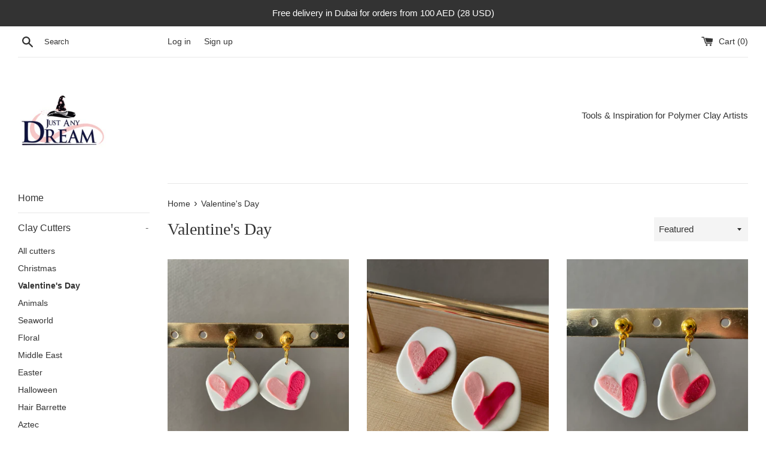

--- FILE ---
content_type: text/html; charset=utf-8
request_url: https://www.justanydream.com/collections/valentines-day
body_size: 32071
content:
<!doctype html>
<html class="supports-no-js" lang="en">
<head>
 <meta name="facebook-domain-verification" content="eur6vpdh6tszgiwnn6tpdbz4oauk5j" />
  <meta charset="utf-8">
  <meta http-equiv="X-UA-Compatible" content="IE=edge,chrome=1">
  <meta name="viewport" content="width=device-width,initial-scale=1">
  <meta name="theme-color" content="">
  <link rel="canonical" href="https://www.justanydream.com/collections/valentines-day">

  
    <link rel="shortcut icon" href="//www.justanydream.com/cdn/shop/files/white_32x32.png?v=1613716968" type="image/png" />
  

  <title>
  Valentine&#39;s Day &ndash; Just Any Dream
  </title>

  
    <meta name="description" content="Premium quality clay cutters, Cernit polymer clay, silk screens, texture tiles, findings and other tools for polymer clay artists. Free delivery in Dubai. Affordable shipment.">
  

  <!-- /snippets/social-meta-tags.liquid -->




<meta property="og:site_name" content="Just Any Dream">
<meta property="og:url" content="https://www.justanydream.com/collections/valentines-day">
<meta property="og:title" content="Valentine&#39;s Day">
<meta property="og:type" content="product.group">
<meta property="og:description" content="Premium quality clay cutters, Cernit polymer clay, silk screens, texture tiles, findings and other tools for polymer clay artists. Free delivery in Dubai. Affordable shipment.">

<meta property="og:image" content="http://www.justanydream.com/cdn/shop/collections/20211204_092406297_iOS_1200x1200.jpg?v=1638781126">
<meta property="og:image:secure_url" content="https://www.justanydream.com/cdn/shop/collections/20211204_092406297_iOS_1200x1200.jpg?v=1638781126">


<meta name="twitter:card" content="summary_large_image">
<meta name="twitter:title" content="Valentine&#39;s Day">
<meta name="twitter:description" content="Premium quality clay cutters, Cernit polymer clay, silk screens, texture tiles, findings and other tools for polymer clay artists. Free delivery in Dubai. Affordable shipment.">

  <style data-shopify>
  :root {
    --color-body-text: #333333;
    --color-body: #ffffff;
  }
</style>


  <script>
    document.documentElement.className = document.documentElement.className.replace('supports-no-js', 'supports-js');

    var theme = {
      strings: {
        addToCart: "Add to Cart",
        itemAddedToCart: "Item added to cart!",
        soldOut: "Sold Out",
        unavailable: "Unavailable",
        viewCart: "View cart",
        zoomClose: "Close (Esc)",
        zoomPrev: "Previous (Left arrow key)",
        zoomNext: "Next (Right arrow key)"
      },
      mapStrings: {
        addressError: "Error looking up that address",
        addressNoResults: "No results for that address",
        addressQueryLimit: "You have exceeded the Google API usage limit. Consider upgrading to a \u003ca href=\"https:\/\/developers.google.com\/maps\/premium\/usage-limits\"\u003ePremium Plan\u003c\/a\u003e.",
        authError: "There was a problem authenticating your Google Maps account."
      }
    };theme.breadcrumbs = {
        collection: {
          title: "Valentine's Day",
          link: "https://www.justanydream.com/collections/valentines-day"
        }
      };
      sessionStorage.setItem("breadcrumb", JSON.stringify(theme.breadcrumbs.collection));</script>

  <link href="//www.justanydream.com/cdn/shop/t/10/assets/theme.scss.css?v=81110960944616458791759332664" rel="stylesheet" type="text/css" media="all" />

  <script>window.performance && window.performance.mark && window.performance.mark('shopify.content_for_header.start');</script><meta name="facebook-domain-verification" content="8f28qikpt3if4bw3xcqj8ngua9ufmm">
<meta name="facebook-domain-verification" content="ws9xtmvqw1k71x4ivxniwk5q3vlfty">
<meta name="google-site-verification" content="74hjfmWqI1pGZVhd5o6R4iSFcRTwJqzzhZecgGZu0BU">
<meta id="shopify-digital-wallet" name="shopify-digital-wallet" content="/50263818413/digital_wallets/dialog">
<meta name="shopify-checkout-api-token" content="5536e05cd0f9574eb59b2212ab79fae2">
<meta id="in-context-paypal-metadata" data-shop-id="50263818413" data-venmo-supported="false" data-environment="production" data-locale="en_US" data-paypal-v4="true" data-currency="USD">
<link rel="alternate" type="application/atom+xml" title="Feed" href="/collections/valentines-day.atom" />
<link rel="alternate" type="application/json+oembed" href="https://www.justanydream.com/collections/valentines-day.oembed">
<script async="async" src="/checkouts/internal/preloads.js?locale=en-US"></script>
<script id="shopify-features" type="application/json">{"accessToken":"5536e05cd0f9574eb59b2212ab79fae2","betas":["rich-media-storefront-analytics"],"domain":"www.justanydream.com","predictiveSearch":true,"shopId":50263818413,"locale":"en"}</script>
<script>var Shopify = Shopify || {};
Shopify.shop = "justanydream.myshopify.com";
Shopify.locale = "en";
Shopify.currency = {"active":"USD","rate":"1.0"};
Shopify.country = "US";
Shopify.theme = {"name":"Simple","id":128302710957,"schema_name":"Simple","schema_version":"12.6.1","theme_store_id":578,"role":"main"};
Shopify.theme.handle = "null";
Shopify.theme.style = {"id":null,"handle":null};
Shopify.cdnHost = "www.justanydream.com/cdn";
Shopify.routes = Shopify.routes || {};
Shopify.routes.root = "/";</script>
<script type="module">!function(o){(o.Shopify=o.Shopify||{}).modules=!0}(window);</script>
<script>!function(o){function n(){var o=[];function n(){o.push(Array.prototype.slice.apply(arguments))}return n.q=o,n}var t=o.Shopify=o.Shopify||{};t.loadFeatures=n(),t.autoloadFeatures=n()}(window);</script>
<script id="shop-js-analytics" type="application/json">{"pageType":"collection"}</script>
<script defer="defer" async type="module" src="//www.justanydream.com/cdn/shopifycloud/shop-js/modules/v2/client.init-shop-cart-sync_BApSsMSl.en.esm.js"></script>
<script defer="defer" async type="module" src="//www.justanydream.com/cdn/shopifycloud/shop-js/modules/v2/chunk.common_CBoos6YZ.esm.js"></script>
<script type="module">
  await import("//www.justanydream.com/cdn/shopifycloud/shop-js/modules/v2/client.init-shop-cart-sync_BApSsMSl.en.esm.js");
await import("//www.justanydream.com/cdn/shopifycloud/shop-js/modules/v2/chunk.common_CBoos6YZ.esm.js");

  window.Shopify.SignInWithShop?.initShopCartSync?.({"fedCMEnabled":true,"windoidEnabled":true});

</script>
<script>(function() {
  var isLoaded = false;
  function asyncLoad() {
    if (isLoaded) return;
    isLoaded = true;
    var urls = ["https:\/\/cdn.nfcube.com\/instafeed-c64233db08b3d781e3d8aa44abce0c3d.js?shop=justanydream.myshopify.com"];
    for (var i = 0; i < urls.length; i++) {
      var s = document.createElement('script');
      s.type = 'text/javascript';
      s.async = true;
      s.src = urls[i];
      var x = document.getElementsByTagName('script')[0];
      x.parentNode.insertBefore(s, x);
    }
  };
  if(window.attachEvent) {
    window.attachEvent('onload', asyncLoad);
  } else {
    window.addEventListener('load', asyncLoad, false);
  }
})();</script>
<script id="__st">var __st={"a":50263818413,"offset":14400,"reqid":"62de92f9-5681-4464-a734-5e16ff32bac8-1768882236","pageurl":"www.justanydream.com\/collections\/valentines-day","u":"b948b6d40670","p":"collection","rtyp":"collection","rid":281516998829};</script>
<script>window.ShopifyPaypalV4VisibilityTracking = true;</script>
<script id="captcha-bootstrap">!function(){'use strict';const t='contact',e='account',n='new_comment',o=[[t,t],['blogs',n],['comments',n],[t,'customer']],c=[[e,'customer_login'],[e,'guest_login'],[e,'recover_customer_password'],[e,'create_customer']],r=t=>t.map((([t,e])=>`form[action*='/${t}']:not([data-nocaptcha='true']) input[name='form_type'][value='${e}']`)).join(','),a=t=>()=>t?[...document.querySelectorAll(t)].map((t=>t.form)):[];function s(){const t=[...o],e=r(t);return a(e)}const i='password',u='form_key',d=['recaptcha-v3-token','g-recaptcha-response','h-captcha-response',i],f=()=>{try{return window.sessionStorage}catch{return}},m='__shopify_v',_=t=>t.elements[u];function p(t,e,n=!1){try{const o=window.sessionStorage,c=JSON.parse(o.getItem(e)),{data:r}=function(t){const{data:e,action:n}=t;return t[m]||n?{data:e,action:n}:{data:t,action:n}}(c);for(const[e,n]of Object.entries(r))t.elements[e]&&(t.elements[e].value=n);n&&o.removeItem(e)}catch(o){console.error('form repopulation failed',{error:o})}}const l='form_type',E='cptcha';function T(t){t.dataset[E]=!0}const w=window,h=w.document,L='Shopify',v='ce_forms',y='captcha';let A=!1;((t,e)=>{const n=(g='f06e6c50-85a8-45c8-87d0-21a2b65856fe',I='https://cdn.shopify.com/shopifycloud/storefront-forms-hcaptcha/ce_storefront_forms_captcha_hcaptcha.v1.5.2.iife.js',D={infoText:'Protected by hCaptcha',privacyText:'Privacy',termsText:'Terms'},(t,e,n)=>{const o=w[L][v],c=o.bindForm;if(c)return c(t,g,e,D).then(n);var r;o.q.push([[t,g,e,D],n]),r=I,A||(h.body.append(Object.assign(h.createElement('script'),{id:'captcha-provider',async:!0,src:r})),A=!0)});var g,I,D;w[L]=w[L]||{},w[L][v]=w[L][v]||{},w[L][v].q=[],w[L][y]=w[L][y]||{},w[L][y].protect=function(t,e){n(t,void 0,e),T(t)},Object.freeze(w[L][y]),function(t,e,n,w,h,L){const[v,y,A,g]=function(t,e,n){const i=e?o:[],u=t?c:[],d=[...i,...u],f=r(d),m=r(i),_=r(d.filter((([t,e])=>n.includes(e))));return[a(f),a(m),a(_),s()]}(w,h,L),I=t=>{const e=t.target;return e instanceof HTMLFormElement?e:e&&e.form},D=t=>v().includes(t);t.addEventListener('submit',(t=>{const e=I(t);if(!e)return;const n=D(e)&&!e.dataset.hcaptchaBound&&!e.dataset.recaptchaBound,o=_(e),c=g().includes(e)&&(!o||!o.value);(n||c)&&t.preventDefault(),c&&!n&&(function(t){try{if(!f())return;!function(t){const e=f();if(!e)return;const n=_(t);if(!n)return;const o=n.value;o&&e.removeItem(o)}(t);const e=Array.from(Array(32),(()=>Math.random().toString(36)[2])).join('');!function(t,e){_(t)||t.append(Object.assign(document.createElement('input'),{type:'hidden',name:u})),t.elements[u].value=e}(t,e),function(t,e){const n=f();if(!n)return;const o=[...t.querySelectorAll(`input[type='${i}']`)].map((({name:t})=>t)),c=[...d,...o],r={};for(const[a,s]of new FormData(t).entries())c.includes(a)||(r[a]=s);n.setItem(e,JSON.stringify({[m]:1,action:t.action,data:r}))}(t,e)}catch(e){console.error('failed to persist form',e)}}(e),e.submit())}));const S=(t,e)=>{t&&!t.dataset[E]&&(n(t,e.some((e=>e===t))),T(t))};for(const o of['focusin','change'])t.addEventListener(o,(t=>{const e=I(t);D(e)&&S(e,y())}));const B=e.get('form_key'),M=e.get(l),P=B&&M;t.addEventListener('DOMContentLoaded',(()=>{const t=y();if(P)for(const e of t)e.elements[l].value===M&&p(e,B);[...new Set([...A(),...v().filter((t=>'true'===t.dataset.shopifyCaptcha))])].forEach((e=>S(e,t)))}))}(h,new URLSearchParams(w.location.search),n,t,e,['guest_login'])})(!0,!0)}();</script>
<script integrity="sha256-4kQ18oKyAcykRKYeNunJcIwy7WH5gtpwJnB7kiuLZ1E=" data-source-attribution="shopify.loadfeatures" defer="defer" src="//www.justanydream.com/cdn/shopifycloud/storefront/assets/storefront/load_feature-a0a9edcb.js" crossorigin="anonymous"></script>
<script data-source-attribution="shopify.dynamic_checkout.dynamic.init">var Shopify=Shopify||{};Shopify.PaymentButton=Shopify.PaymentButton||{isStorefrontPortableWallets:!0,init:function(){window.Shopify.PaymentButton.init=function(){};var t=document.createElement("script");t.src="https://www.justanydream.com/cdn/shopifycloud/portable-wallets/latest/portable-wallets.en.js",t.type="module",document.head.appendChild(t)}};
</script>
<script data-source-attribution="shopify.dynamic_checkout.buyer_consent">
  function portableWalletsHideBuyerConsent(e){var t=document.getElementById("shopify-buyer-consent"),n=document.getElementById("shopify-subscription-policy-button");t&&n&&(t.classList.add("hidden"),t.setAttribute("aria-hidden","true"),n.removeEventListener("click",e))}function portableWalletsShowBuyerConsent(e){var t=document.getElementById("shopify-buyer-consent"),n=document.getElementById("shopify-subscription-policy-button");t&&n&&(t.classList.remove("hidden"),t.removeAttribute("aria-hidden"),n.addEventListener("click",e))}window.Shopify?.PaymentButton&&(window.Shopify.PaymentButton.hideBuyerConsent=portableWalletsHideBuyerConsent,window.Shopify.PaymentButton.showBuyerConsent=portableWalletsShowBuyerConsent);
</script>
<script data-source-attribution="shopify.dynamic_checkout.cart.bootstrap">document.addEventListener("DOMContentLoaded",(function(){function t(){return document.querySelector("shopify-accelerated-checkout-cart, shopify-accelerated-checkout")}if(t())Shopify.PaymentButton.init();else{new MutationObserver((function(e,n){t()&&(Shopify.PaymentButton.init(),n.disconnect())})).observe(document.body,{childList:!0,subtree:!0})}}));
</script>
<link id="shopify-accelerated-checkout-styles" rel="stylesheet" media="screen" href="https://www.justanydream.com/cdn/shopifycloud/portable-wallets/latest/accelerated-checkout-backwards-compat.css" crossorigin="anonymous">
<style id="shopify-accelerated-checkout-cart">
        #shopify-buyer-consent {
  margin-top: 1em;
  display: inline-block;
  width: 100%;
}

#shopify-buyer-consent.hidden {
  display: none;
}

#shopify-subscription-policy-button {
  background: none;
  border: none;
  padding: 0;
  text-decoration: underline;
  font-size: inherit;
  cursor: pointer;
}

#shopify-subscription-policy-button::before {
  box-shadow: none;
}

      </style>

<script>window.performance && window.performance.mark && window.performance.mark('shopify.content_for_header.end');</script>

  <script src="//www.justanydream.com/cdn/shop/t/10/assets/jquery-1.11.0.min.js?v=32460426840832490021640254827" type="text/javascript"></script>
  <script src="//www.justanydream.com/cdn/shop/t/10/assets/modernizr.min.js?v=44044439420609591321640254828" type="text/javascript"></script>

  <script src="//www.justanydream.com/cdn/shop/t/10/assets/lazysizes.min.js?v=155223123402716617051640254828" async="async"></script>

  

<script>let transcy_appEmbed = true;let transcy_apiURI = "https://api.transcy.io/api";let transcy_productId = "";let transcy_shopName = "Just Any Dream";let transcy_currenciesPaymentPublish = [];let transcy_curencyDefault = "USD";transcy_currenciesPaymentPublish.push("USD");let transcy_shopifyLocales = [{"shop_locale":{"locale":"en","enabled":true,"primary":true,"published":true}}];</script> 
 <link rel="stylesheet" href="https://tc.cdnhub.co/store/assets/css/v3/main.css?v=4.2_1650102940">  
  
  <script src="https://tc.cdnhub.co/store/assets/js/v3/main.js?v=4.2_1650102940" defer></script>
 
  <!-- Global site tag (gtag.js) - Google Ads: 764492974 -->
<script async src="https://www.googletagmanager.com/gtag/js?id=AW-764492974"></script>
<script>
  window.dataLayer = window.dataLayer || [];
  function gtag(){dataLayer.push(arguments);}
  gtag('js', new Date());

  gtag('config', 'AW-764492974');
</script>
<meta name="p:domain_verify" content="80d7d6263fbe10e061f8d1779b735525"/>
  <!-- Global site tag (gtag.js) - Google Analytics -->
<script async src="https://www.googletagmanager.com/gtag/js?id=G-3E8W2F0DFX"></script>
<script>
  window.dataLayer = window.dataLayer || [];
  function gtag(){dataLayer.push(arguments);}
  gtag('js', new Date());

  gtag('config', 'G-3E8W2F0DFX');
  <!-- Global site tag (gtag.js) - Google Ads: 764492974 -->
<script async src="https://www.googletagmanager.com/gtag/js?id=AW-764492974"></script>
<script>
  window.dataLayer = window.dataLayer || [];
  function gtag(){dataLayer.push(arguments);}
  gtag('js', new Date());

  gtag('config', 'AW-764492974');
</script>

</script>
 <!-- BEGIN app block: shopify://apps/klaviyo-email-marketing-sms/blocks/klaviyo-onsite-embed/2632fe16-c075-4321-a88b-50b567f42507 -->












  <script async src="https://static.klaviyo.com/onsite/js/V8rb5J/klaviyo.js?company_id=V8rb5J"></script>
  <script>!function(){if(!window.klaviyo){window._klOnsite=window._klOnsite||[];try{window.klaviyo=new Proxy({},{get:function(n,i){return"push"===i?function(){var n;(n=window._klOnsite).push.apply(n,arguments)}:function(){for(var n=arguments.length,o=new Array(n),w=0;w<n;w++)o[w]=arguments[w];var t="function"==typeof o[o.length-1]?o.pop():void 0,e=new Promise((function(n){window._klOnsite.push([i].concat(o,[function(i){t&&t(i),n(i)}]))}));return e}}})}catch(n){window.klaviyo=window.klaviyo||[],window.klaviyo.push=function(){var n;(n=window._klOnsite).push.apply(n,arguments)}}}}();</script>

  




  <script>
    window.klaviyoReviewsProductDesignMode = false
  </script>







<!-- END app block --><link href="https://monorail-edge.shopifysvc.com" rel="dns-prefetch">
<script>(function(){if ("sendBeacon" in navigator && "performance" in window) {try {var session_token_from_headers = performance.getEntriesByType('navigation')[0].serverTiming.find(x => x.name == '_s').description;} catch {var session_token_from_headers = undefined;}var session_cookie_matches = document.cookie.match(/_shopify_s=([^;]*)/);var session_token_from_cookie = session_cookie_matches && session_cookie_matches.length === 2 ? session_cookie_matches[1] : "";var session_token = session_token_from_headers || session_token_from_cookie || "";function handle_abandonment_event(e) {var entries = performance.getEntries().filter(function(entry) {return /monorail-edge.shopifysvc.com/.test(entry.name);});if (!window.abandonment_tracked && entries.length === 0) {window.abandonment_tracked = true;var currentMs = Date.now();var navigation_start = performance.timing.navigationStart;var payload = {shop_id: 50263818413,url: window.location.href,navigation_start,duration: currentMs - navigation_start,session_token,page_type: "collection"};window.navigator.sendBeacon("https://monorail-edge.shopifysvc.com/v1/produce", JSON.stringify({schema_id: "online_store_buyer_site_abandonment/1.1",payload: payload,metadata: {event_created_at_ms: currentMs,event_sent_at_ms: currentMs}}));}}window.addEventListener('pagehide', handle_abandonment_event);}}());</script>
<script id="web-pixels-manager-setup">(function e(e,d,r,n,o){if(void 0===o&&(o={}),!Boolean(null===(a=null===(i=window.Shopify)||void 0===i?void 0:i.analytics)||void 0===a?void 0:a.replayQueue)){var i,a;window.Shopify=window.Shopify||{};var t=window.Shopify;t.analytics=t.analytics||{};var s=t.analytics;s.replayQueue=[],s.publish=function(e,d,r){return s.replayQueue.push([e,d,r]),!0};try{self.performance.mark("wpm:start")}catch(e){}var l=function(){var e={modern:/Edge?\/(1{2}[4-9]|1[2-9]\d|[2-9]\d{2}|\d{4,})\.\d+(\.\d+|)|Firefox\/(1{2}[4-9]|1[2-9]\d|[2-9]\d{2}|\d{4,})\.\d+(\.\d+|)|Chrom(ium|e)\/(9{2}|\d{3,})\.\d+(\.\d+|)|(Maci|X1{2}).+ Version\/(15\.\d+|(1[6-9]|[2-9]\d|\d{3,})\.\d+)([,.]\d+|)( \(\w+\)|)( Mobile\/\w+|) Safari\/|Chrome.+OPR\/(9{2}|\d{3,})\.\d+\.\d+|(CPU[ +]OS|iPhone[ +]OS|CPU[ +]iPhone|CPU IPhone OS|CPU iPad OS)[ +]+(15[._]\d+|(1[6-9]|[2-9]\d|\d{3,})[._]\d+)([._]\d+|)|Android:?[ /-](13[3-9]|1[4-9]\d|[2-9]\d{2}|\d{4,})(\.\d+|)(\.\d+|)|Android.+Firefox\/(13[5-9]|1[4-9]\d|[2-9]\d{2}|\d{4,})\.\d+(\.\d+|)|Android.+Chrom(ium|e)\/(13[3-9]|1[4-9]\d|[2-9]\d{2}|\d{4,})\.\d+(\.\d+|)|SamsungBrowser\/([2-9]\d|\d{3,})\.\d+/,legacy:/Edge?\/(1[6-9]|[2-9]\d|\d{3,})\.\d+(\.\d+|)|Firefox\/(5[4-9]|[6-9]\d|\d{3,})\.\d+(\.\d+|)|Chrom(ium|e)\/(5[1-9]|[6-9]\d|\d{3,})\.\d+(\.\d+|)([\d.]+$|.*Safari\/(?![\d.]+ Edge\/[\d.]+$))|(Maci|X1{2}).+ Version\/(10\.\d+|(1[1-9]|[2-9]\d|\d{3,})\.\d+)([,.]\d+|)( \(\w+\)|)( Mobile\/\w+|) Safari\/|Chrome.+OPR\/(3[89]|[4-9]\d|\d{3,})\.\d+\.\d+|(CPU[ +]OS|iPhone[ +]OS|CPU[ +]iPhone|CPU IPhone OS|CPU iPad OS)[ +]+(10[._]\d+|(1[1-9]|[2-9]\d|\d{3,})[._]\d+)([._]\d+|)|Android:?[ /-](13[3-9]|1[4-9]\d|[2-9]\d{2}|\d{4,})(\.\d+|)(\.\d+|)|Mobile Safari.+OPR\/([89]\d|\d{3,})\.\d+\.\d+|Android.+Firefox\/(13[5-9]|1[4-9]\d|[2-9]\d{2}|\d{4,})\.\d+(\.\d+|)|Android.+Chrom(ium|e)\/(13[3-9]|1[4-9]\d|[2-9]\d{2}|\d{4,})\.\d+(\.\d+|)|Android.+(UC? ?Browser|UCWEB|U3)[ /]?(15\.([5-9]|\d{2,})|(1[6-9]|[2-9]\d|\d{3,})\.\d+)\.\d+|SamsungBrowser\/(5\.\d+|([6-9]|\d{2,})\.\d+)|Android.+MQ{2}Browser\/(14(\.(9|\d{2,})|)|(1[5-9]|[2-9]\d|\d{3,})(\.\d+|))(\.\d+|)|K[Aa][Ii]OS\/(3\.\d+|([4-9]|\d{2,})\.\d+)(\.\d+|)/},d=e.modern,r=e.legacy,n=navigator.userAgent;return n.match(d)?"modern":n.match(r)?"legacy":"unknown"}(),u="modern"===l?"modern":"legacy",c=(null!=n?n:{modern:"",legacy:""})[u],f=function(e){return[e.baseUrl,"/wpm","/b",e.hashVersion,"modern"===e.buildTarget?"m":"l",".js"].join("")}({baseUrl:d,hashVersion:r,buildTarget:u}),m=function(e){var d=e.version,r=e.bundleTarget,n=e.surface,o=e.pageUrl,i=e.monorailEndpoint;return{emit:function(e){var a=e.status,t=e.errorMsg,s=(new Date).getTime(),l=JSON.stringify({metadata:{event_sent_at_ms:s},events:[{schema_id:"web_pixels_manager_load/3.1",payload:{version:d,bundle_target:r,page_url:o,status:a,surface:n,error_msg:t},metadata:{event_created_at_ms:s}}]});if(!i)return console&&console.warn&&console.warn("[Web Pixels Manager] No Monorail endpoint provided, skipping logging."),!1;try{return self.navigator.sendBeacon.bind(self.navigator)(i,l)}catch(e){}var u=new XMLHttpRequest;try{return u.open("POST",i,!0),u.setRequestHeader("Content-Type","text/plain"),u.send(l),!0}catch(e){return console&&console.warn&&console.warn("[Web Pixels Manager] Got an unhandled error while logging to Monorail."),!1}}}}({version:r,bundleTarget:l,surface:e.surface,pageUrl:self.location.href,monorailEndpoint:e.monorailEndpoint});try{o.browserTarget=l,function(e){var d=e.src,r=e.async,n=void 0===r||r,o=e.onload,i=e.onerror,a=e.sri,t=e.scriptDataAttributes,s=void 0===t?{}:t,l=document.createElement("script"),u=document.querySelector("head"),c=document.querySelector("body");if(l.async=n,l.src=d,a&&(l.integrity=a,l.crossOrigin="anonymous"),s)for(var f in s)if(Object.prototype.hasOwnProperty.call(s,f))try{l.dataset[f]=s[f]}catch(e){}if(o&&l.addEventListener("load",o),i&&l.addEventListener("error",i),u)u.appendChild(l);else{if(!c)throw new Error("Did not find a head or body element to append the script");c.appendChild(l)}}({src:f,async:!0,onload:function(){if(!function(){var e,d;return Boolean(null===(d=null===(e=window.Shopify)||void 0===e?void 0:e.analytics)||void 0===d?void 0:d.initialized)}()){var d=window.webPixelsManager.init(e)||void 0;if(d){var r=window.Shopify.analytics;r.replayQueue.forEach((function(e){var r=e[0],n=e[1],o=e[2];d.publishCustomEvent(r,n,o)})),r.replayQueue=[],r.publish=d.publishCustomEvent,r.visitor=d.visitor,r.initialized=!0}}},onerror:function(){return m.emit({status:"failed",errorMsg:"".concat(f," has failed to load")})},sri:function(e){var d=/^sha384-[A-Za-z0-9+/=]+$/;return"string"==typeof e&&d.test(e)}(c)?c:"",scriptDataAttributes:o}),m.emit({status:"loading"})}catch(e){m.emit({status:"failed",errorMsg:(null==e?void 0:e.message)||"Unknown error"})}}})({shopId: 50263818413,storefrontBaseUrl: "https://www.justanydream.com",extensionsBaseUrl: "https://extensions.shopifycdn.com/cdn/shopifycloud/web-pixels-manager",monorailEndpoint: "https://monorail-edge.shopifysvc.com/unstable/produce_batch",surface: "storefront-renderer",enabledBetaFlags: ["2dca8a86"],webPixelsConfigList: [{"id":"1761640621","configuration":"{\"accountID\":\"V8rb5J\",\"webPixelConfig\":\"eyJlbmFibGVBZGRlZFRvQ2FydEV2ZW50cyI6IHRydWV9\"}","eventPayloadVersion":"v1","runtimeContext":"STRICT","scriptVersion":"524f6c1ee37bacdca7657a665bdca589","type":"APP","apiClientId":123074,"privacyPurposes":["ANALYTICS","MARKETING"],"dataSharingAdjustments":{"protectedCustomerApprovalScopes":["read_customer_address","read_customer_email","read_customer_name","read_customer_personal_data","read_customer_phone"]}},{"id":"536019117","configuration":"{\"config\":\"{\\\"pixel_id\\\":\\\"G-3E8W2F0DFX\\\",\\\"target_country\\\":\\\"US\\\",\\\"gtag_events\\\":[{\\\"type\\\":\\\"search\\\",\\\"action_label\\\":[\\\"G-3E8W2F0DFX\\\",\\\"AW-764492974\\\/bN8wCO_i8Y4DEK75xOwC\\\"]},{\\\"type\\\":\\\"begin_checkout\\\",\\\"action_label\\\":[\\\"G-3E8W2F0DFX\\\",\\\"AW-764492974\\\/w3S4CLDi8Y4DEK75xOwC\\\"]},{\\\"type\\\":\\\"view_item\\\",\\\"action_label\\\":[\\\"G-3E8W2F0DFX\\\",\\\"AW-764492974\\\/UGWJCKri8Y4DEK75xOwC\\\",\\\"MC-7XLN0D1GZ1\\\"]},{\\\"type\\\":\\\"purchase\\\",\\\"action_label\\\":[\\\"G-3E8W2F0DFX\\\",\\\"AW-764492974\\\/P--1CKfi8Y4DEK75xOwC\\\",\\\"MC-7XLN0D1GZ1\\\"]},{\\\"type\\\":\\\"page_view\\\",\\\"action_label\\\":[\\\"G-3E8W2F0DFX\\\",\\\"AW-764492974\\\/ylstCKTi8Y4DEK75xOwC\\\",\\\"MC-7XLN0D1GZ1\\\"]},{\\\"type\\\":\\\"add_payment_info\\\",\\\"action_label\\\":[\\\"G-3E8W2F0DFX\\\",\\\"AW-764492974\\\/AYRICPLi8Y4DEK75xOwC\\\"]},{\\\"type\\\":\\\"add_to_cart\\\",\\\"action_label\\\":[\\\"G-3E8W2F0DFX\\\",\\\"AW-764492974\\\/eKVFCK3i8Y4DEK75xOwC\\\"]}],\\\"enable_monitoring_mode\\\":false}\"}","eventPayloadVersion":"v1","runtimeContext":"OPEN","scriptVersion":"b2a88bafab3e21179ed38636efcd8a93","type":"APP","apiClientId":1780363,"privacyPurposes":[],"dataSharingAdjustments":{"protectedCustomerApprovalScopes":["read_customer_address","read_customer_email","read_customer_name","read_customer_personal_data","read_customer_phone"]}},{"id":"253755565","configuration":"{\"pixel_id\":\"2319068621608806\",\"pixel_type\":\"facebook_pixel\",\"metaapp_system_user_token\":\"-\"}","eventPayloadVersion":"v1","runtimeContext":"OPEN","scriptVersion":"ca16bc87fe92b6042fbaa3acc2fbdaa6","type":"APP","apiClientId":2329312,"privacyPurposes":["ANALYTICS","MARKETING","SALE_OF_DATA"],"dataSharingAdjustments":{"protectedCustomerApprovalScopes":["read_customer_address","read_customer_email","read_customer_name","read_customer_personal_data","read_customer_phone"]}},{"id":"shopify-app-pixel","configuration":"{}","eventPayloadVersion":"v1","runtimeContext":"STRICT","scriptVersion":"0450","apiClientId":"shopify-pixel","type":"APP","privacyPurposes":["ANALYTICS","MARKETING"]},{"id":"shopify-custom-pixel","eventPayloadVersion":"v1","runtimeContext":"LAX","scriptVersion":"0450","apiClientId":"shopify-pixel","type":"CUSTOM","privacyPurposes":["ANALYTICS","MARKETING"]}],isMerchantRequest: false,initData: {"shop":{"name":"Just Any Dream","paymentSettings":{"currencyCode":"USD"},"myshopifyDomain":"justanydream.myshopify.com","countryCode":"AE","storefrontUrl":"https:\/\/www.justanydream.com"},"customer":null,"cart":null,"checkout":null,"productVariants":[],"purchasingCompany":null},},"https://www.justanydream.com/cdn","fcfee988w5aeb613cpc8e4bc33m6693e112",{"modern":"","legacy":""},{"shopId":"50263818413","storefrontBaseUrl":"https:\/\/www.justanydream.com","extensionBaseUrl":"https:\/\/extensions.shopifycdn.com\/cdn\/shopifycloud\/web-pixels-manager","surface":"storefront-renderer","enabledBetaFlags":"[\"2dca8a86\"]","isMerchantRequest":"false","hashVersion":"fcfee988w5aeb613cpc8e4bc33m6693e112","publish":"custom","events":"[[\"page_viewed\",{}],[\"collection_viewed\",{\"collection\":{\"id\":\"281516998829\",\"title\":\"Valentine's Day\",\"productVariants\":[{\"price\":{\"amount\":5.99,\"currencyCode\":\"USD\"},\"product\":{\"title\":\"Square Pair\",\"vendor\":\"JustAnyDream\",\"id\":\"7307144069293\",\"untranslatedTitle\":\"Square Pair\",\"url\":\"\/products\/square-pair\",\"type\":\"\"},\"id\":\"42081174749357\",\"image\":{\"src\":\"\/\/www.justanydream.com\/cdn\/shop\/products\/polymerclaycutters_201.jpg?v=1675009902\"},\"sku\":\"Set 200\",\"title\":\"Default Title\",\"untranslatedTitle\":\"Default Title\"},{\"price\":{\"amount\":3.99,\"currencyCode\":\"USD\"},\"product\":{\"title\":\"Stone stud\",\"vendor\":\"JustAnyDream\",\"id\":\"7307149836461\",\"untranslatedTitle\":\"Stone stud\",\"url\":\"\/products\/stone\",\"type\":\"\"},\"id\":\"42081201324205\",\"image\":{\"src\":\"\/\/www.justanydream.com\/cdn\/shop\/products\/polymerclaycutters3311.jpg?v=1675011054\"},\"sku\":\"Shape 331 size 1\",\"title\":\"20 mm \/ 0.8 inch\",\"untranslatedTitle\":\"20 mm \/ 0.8 inch\"},{\"price\":{\"amount\":4.49,\"currencyCode\":\"USD\"},\"product\":{\"title\":\"Rounded Triangle\",\"vendor\":\"JustAnyDream\",\"id\":\"7307146297517\",\"untranslatedTitle\":\"Rounded Triangle\",\"url\":\"\/products\/rounded-triangle\",\"type\":\"\"},\"id\":\"42081177338029\",\"image\":{\"src\":\"\/\/www.justanydream.com\/cdn\/shop\/products\/polymerclaycutters330.jpg?v=1675010580\"},\"sku\":\"Shape 330\",\"title\":\"Default Title\",\"untranslatedTitle\":\"Default Title\"},{\"price\":{\"amount\":6.99,\"currencyCode\":\"USD\"},\"product\":{\"title\":\"Heart and Arch set\",\"vendor\":\"JustAnyDream\",\"id\":\"7290728906925\",\"untranslatedTitle\":\"Heart and Arch set\",\"url\":\"\/products\/heart-and-arch-set\",\"type\":\"\"},\"id\":\"42030140948653\",\"image\":{\"src\":\"\/\/www.justanydream.com\/cdn\/shop\/products\/polymerclaycutters196_v2.jpg?v=1671441890\"},\"sku\":\"Set 196\",\"title\":\"Default Title\",\"untranslatedTitle\":\"Default Title\"},{\"price\":{\"amount\":3.99,\"currencyCode\":\"USD\"},\"product\":{\"title\":\"Heart\",\"vendor\":\"JustAnyDream\",\"id\":\"7065125650605\",\"untranslatedTitle\":\"Heart\",\"url\":\"\/products\/heart\",\"type\":\"\"},\"id\":\"41105408000173\",\"image\":{\"src\":\"\/\/www.justanydream.com\/cdn\/shop\/products\/polymerclaycutter214.jpg?v=1669982437\"},\"sku\":\"Shape 214 size 1\",\"title\":\"15 mm \/ 0.6 in\",\"untranslatedTitle\":\"15 mm \/ 0.6 in\"},{\"price\":{\"amount\":5.99,\"currencyCode\":\"USD\"},\"product\":{\"title\":\"Angel wings\",\"vendor\":\"JustAnyDream\",\"id\":\"7297223164077\",\"untranslatedTitle\":\"Angel wings\",\"url\":\"\/products\/angel-wings\",\"type\":\"\"},\"id\":\"42054652035245\",\"image\":{\"src\":\"\/\/www.justanydream.com\/cdn\/shop\/products\/polymerclaycutters198-0.jpg?v=1673289657\"},\"sku\":\"Set 198 size 1\",\"title\":\"15 mm \/ 0.6 in\",\"untranslatedTitle\":\"15 mm \/ 0.6 in\"},{\"price\":{\"amount\":3.99,\"currencyCode\":\"USD\"},\"product\":{\"title\":\"In My Heart\",\"vendor\":\"JustAnyDream\",\"id\":\"7286875291821\",\"untranslatedTitle\":\"In My Heart\",\"url\":\"\/products\/in-my-heart\",\"type\":\"\"},\"id\":\"42017238155437\",\"image\":{\"src\":\"\/\/www.justanydream.com\/cdn\/shop\/products\/polymerclaycutter304-1.jpg?v=1671950014\"},\"sku\":\"Shape 304 size 1\",\"title\":\"15 mm \/ 0.6 inch\",\"untranslatedTitle\":\"15 mm \/ 0.6 inch\"},{\"price\":{\"amount\":5.99,\"currencyCode\":\"USD\"},\"product\":{\"title\":\"Abstract hearts studs\",\"vendor\":\"JustAnyDream\",\"id\":\"7287183114413\",\"untranslatedTitle\":\"Abstract hearts studs\",\"url\":\"\/products\/abstract-heart-studs-st-192\",\"type\":\"\"},\"id\":\"42018808070317\",\"image\":{\"src\":\"\/\/www.justanydream.com\/cdn\/shop\/products\/polymerclaycutter1921.jpg?v=1671950133\"},\"sku\":\"set 192 size 1\",\"title\":\"15 mm \/ 0.6 in\",\"untranslatedTitle\":\"15 mm \/ 0.6 in\"},{\"price\":{\"amount\":4.99,\"currencyCode\":\"USD\"},\"product\":{\"title\":\"Puzzle heart\",\"vendor\":\"JustAnyDream\",\"id\":\"7286866280621\",\"untranslatedTitle\":\"Puzzle heart\",\"url\":\"\/products\/puzzle-heart-sh-302\",\"type\":\"\"},\"id\":\"42017191100589\",\"image\":{\"src\":\"\/\/www.justanydream.com\/cdn\/shop\/products\/polymerclaycutter302_b65b7b59-19ce-41cf-bad0-e4cab9b66b4c.jpg?v=1669981993\"},\"sku\":\"shape 302 size 1\",\"title\":\"15 mm \/ 0.6 inch\",\"untranslatedTitle\":\"15 mm \/ 0.6 inch\"},{\"price\":{\"amount\":3.99,\"currencyCode\":\"USD\"},\"product\":{\"title\":\"Peace Heart\",\"vendor\":\"JustAnyDream\",\"id\":\"7286872604845\",\"untranslatedTitle\":\"Peace Heart\",\"url\":\"\/products\/peace-heart\",\"type\":\"\"},\"id\":\"42017221771437\",\"image\":{\"src\":\"\/\/www.justanydream.com\/cdn\/shop\/products\/polymerclaycutter303.jpg?v=1669984970\"},\"sku\":\"Shape 303 size 1\",\"title\":\"15 mm \/ 0.6 inch\",\"untranslatedTitle\":\"15 mm \/ 0.6 inch\"},{\"price\":{\"amount\":3.99,\"currencyCode\":\"USD\"},\"product\":{\"title\":\"Skinny Heart\",\"vendor\":\"JustAnyDream\",\"id\":\"7311881994413\",\"untranslatedTitle\":\"Skinny Heart\",\"url\":\"\/products\/skinny-heart\",\"type\":\"\"},\"id\":\"42096150839469\",\"image\":{\"src\":\"\/\/www.justanydream.com\/cdn\/shop\/products\/polymerclaycutters334.jpg?v=1676128589\"},\"sku\":\"Shape 334 size 1\",\"title\":\"15 mm \/ 0.6 in\",\"untranslatedTitle\":\"15 mm \/ 0.6 in\"},{\"price\":{\"amount\":3.99,\"currencyCode\":\"USD\"},\"product\":{\"title\":\"Heart Button\",\"vendor\":\"JustAnyDream\",\"id\":\"7286875783341\",\"untranslatedTitle\":\"Heart Button\",\"url\":\"\/products\/heart-button\",\"type\":\"\"},\"id\":\"42017240285357\",\"image\":{\"src\":\"\/\/www.justanydream.com\/cdn\/shop\/products\/polymerclaycutter_305.jpg?v=1669986551\"},\"sku\":\"Shape 305 size 1\",\"title\":\"15 mm \/ 0.6 inch\",\"untranslatedTitle\":\"15 mm \/ 0.6 inch\"},{\"price\":{\"amount\":3.99,\"currencyCode\":\"USD\"},\"product\":{\"title\":\"Simple Heart\",\"vendor\":\"JustAnyDream\",\"id\":\"7311882649773\",\"untranslatedTitle\":\"Simple Heart\",\"url\":\"\/products\/simple-heart\",\"type\":\"\"},\"id\":\"42096152150189\",\"image\":{\"src\":\"\/\/www.justanydream.com\/cdn\/shop\/products\/polymerclaycutters336.jpg?v=1676129280\"},\"sku\":\"Shape 336 size 1\",\"title\":\"15 mm \/ 0.6 in\",\"untranslatedTitle\":\"15 mm \/ 0.6 in\"},{\"price\":{\"amount\":6.99,\"currencyCode\":\"USD\"},\"product\":{\"title\":\"Teddy Bear and Sunflower\",\"vendor\":\"JustAnyDream\",\"id\":\"7288168448173\",\"untranslatedTitle\":\"Teddy Bear and Sunflower\",\"url\":\"\/products\/teddy-bear-and-sunflower-st-195\",\"type\":\"\"},\"id\":\"42023606550701\",\"image\":{\"src\":\"\/\/www.justanydream.com\/cdn\/shop\/products\/polymerclaycutters195_v2.jpg?v=1671441330\"},\"sku\":\"set 195\",\"title\":\"Default Title\",\"untranslatedTitle\":\"Default Title\"},{\"price\":{\"amount\":3.99,\"currencyCode\":\"USD\"},\"product\":{\"title\":\"Square Heart\",\"vendor\":\"JustAnyDream\",\"id\":\"7311882256557\",\"untranslatedTitle\":\"Square Heart\",\"url\":\"\/products\/square-heart\",\"type\":\"\"},\"id\":\"42096151298221\",\"image\":{\"src\":\"\/\/www.justanydream.com\/cdn\/shop\/products\/polymerclaycutters335.jpg?v=1676128936\"},\"sku\":\"Shape 335 size 1\",\"title\":\"15 mm \/ 0.6 in\",\"untranslatedTitle\":\"15 mm \/ 0.6 in\"},{\"price\":{\"amount\":3.99,\"currencyCode\":\"USD\"},\"product\":{\"title\":\"Heart Pill\",\"vendor\":\"JustAnyDream\",\"id\":\"7286876438701\",\"untranslatedTitle\":\"Heart Pill\",\"url\":\"\/products\/heart-pill\",\"type\":\"\"},\"id\":\"42017242480813\",\"image\":{\"src\":\"\/\/www.justanydream.com\/cdn\/shop\/products\/polymerclaycutter316-17.jpg?v=1671444524\"},\"sku\":\"Shape 306 size 1\",\"title\":\"15 mm \/ 0.6 inch \/ Heart\",\"untranslatedTitle\":\"15 mm \/ 0.6 inch \/ Heart\"},{\"price\":{\"amount\":3.99,\"currencyCode\":\"USD\"},\"product\":{\"title\":\"Diamond stud\",\"vendor\":\"JustAnyDream\",\"id\":\"7287182524589\",\"untranslatedTitle\":\"Diamond stud\",\"url\":\"\/products\/diamond-sh-311\",\"type\":\"\"},\"id\":\"42018776252589\",\"image\":{\"src\":\"\/\/www.justanydream.com\/cdn\/shop\/products\/polymerclaycutterdiamond_8725e4fa-d6b1-4efe-b471-58dade69a4ad.jpg?v=1670156776\"},\"sku\":\"shape 311 size 1\",\"title\":\"15 mm \/ 0.6 inch\",\"untranslatedTitle\":\"15 mm \/ 0.6 inch\"},{\"price\":{\"amount\":3.99,\"currencyCode\":\"USD\"},\"product\":{\"title\":\"Love-ocado \/ Avocado\",\"vendor\":\"JustAnyDream\",\"id\":\"7287181705389\",\"untranslatedTitle\":\"Love-ocado \/ Avocado\",\"url\":\"\/products\/love-ocado\",\"type\":\"\"},\"id\":\"42018774548653\",\"image\":{\"src\":\"\/\/www.justanydream.com\/cdn\/shop\/products\/polymerclaycutteravodaco.jpg?v=1670154425\"},\"sku\":\"Shape 310 size 1\",\"title\":\"15 mm \/ 0.6 inch\",\"untranslatedTitle\":\"15 mm \/ 0.6 inch\"},{\"price\":{\"amount\":4.99,\"currencyCode\":\"USD\"},\"product\":{\"title\":\"Broken heart\",\"vendor\":\"JustAnyDream\",\"id\":\"7287181508781\",\"untranslatedTitle\":\"Broken heart\",\"url\":\"\/products\/broken-heart\",\"type\":\"\"},\"id\":\"42018774220973\",\"image\":{\"src\":\"\/\/www.justanydream.com\/cdn\/shop\/products\/polymerclaycutterbrokenheart.jpg?v=1670153885\"},\"sku\":\"Shape 308 size 1\",\"title\":\"15 mm \/ 0.6 inch\",\"untranslatedTitle\":\"15 mm \/ 0.6 inch\"},{\"price\":{\"amount\":5.99,\"currencyCode\":\"USD\"},\"product\":{\"title\":\"Heart arches\",\"vendor\":\"JustAnyDream\",\"id\":\"7287182852269\",\"untranslatedTitle\":\"Heart arches\",\"url\":\"\/products\/heart-arches\",\"type\":\"\"},\"id\":\"42018779201709\",\"image\":{\"src\":\"\/\/www.justanydream.com\/cdn\/shop\/products\/polymerclaycuttershearts-set192.jpg?v=1670157403\"},\"sku\":\"Set 192 size 1\",\"title\":\"20 mm \/ 0.8 in\",\"untranslatedTitle\":\"20 mm \/ 0.8 in\"},{\"price\":{\"amount\":3.99,\"currencyCode\":\"USD\"},\"product\":{\"title\":\"Love letter | Envelope\",\"vendor\":\"JustAnyDream\",\"id\":\"7074345058477\",\"untranslatedTitle\":\"Love letter | Envelope\",\"url\":\"\/products\/envelope\",\"type\":\"\"},\"id\":\"41155547922605\",\"image\":{\"src\":\"\/\/www.justanydream.com\/cdn\/shop\/products\/20211208_075656726_iOS.jpg?v=1638964993\"},\"sku\":\"Shape 217 size 1\",\"title\":\"15 mm \/ 0.6 inch\",\"untranslatedTitle\":\"15 mm \/ 0.6 inch\"},{\"price\":{\"amount\":3.99,\"currencyCode\":\"USD\"},\"product\":{\"title\":\"Coffee | Cupcake | Cookie studs\",\"vendor\":\"JustAnyDream\",\"id\":\"7061976973485\",\"untranslatedTitle\":\"Coffee | Cupcake | Cookie studs\",\"url\":\"\/products\/sh-208-215\",\"type\":\"\"},\"id\":\"41089187840173\",\"image\":{\"src\":\"\/\/www.justanydream.com\/cdn\/shop\/products\/coffeecupcakeearringstuds.jpg?v=1665910242\"},\"sku\":\"Shape 215 size 1\",\"title\":\"Coffee \/ 15 mm \/ 0.6 inch\",\"untranslatedTitle\":\"Coffee \/ 15 mm \/ 0.6 inch\"},{\"price\":{\"amount\":3.99,\"currencyCode\":\"USD\"},\"product\":{\"title\":\"Lips\",\"vendor\":\"JustAnyDream\",\"id\":\"7082759127213\",\"untranslatedTitle\":\"Lips\",\"url\":\"\/products\/sh-220\",\"type\":\"\"},\"id\":\"41185726005421\",\"image\":{\"src\":\"\/\/www.justanydream.com\/cdn\/shop\/products\/lipspolymerclaycutters220.jpg?v=1669982891\"},\"sku\":\"Shape 220 size 1\",\"title\":\"20 mm \/ 0.8 inch\",\"untranslatedTitle\":\"20 mm \/ 0.8 inch\"},{\"price\":{\"amount\":3.99,\"currencyCode\":\"USD\"},\"product\":{\"title\":\"Cloud stud\",\"vendor\":\"JustAnyDream\",\"id\":\"7076295114925\",\"untranslatedTitle\":\"Cloud stud\",\"url\":\"\/products\/sh-219\",\"type\":\"\"},\"id\":\"41165701349549\",\"image\":{\"src\":\"\/\/www.justanydream.com\/cdn\/shop\/products\/polymerclaycutter219.jpg?v=1669983521\"},\"sku\":\"Shape 219 size 1\",\"title\":\"15 mm \/ 0.6 inch\",\"untranslatedTitle\":\"15 mm \/ 0.6 inch\"},{\"price\":{\"amount\":5.99,\"currencyCode\":\"USD\"},\"product\":{\"title\":\"Love Birds\",\"vendor\":\"JustAnyDream\",\"id\":\"7056197845165\",\"untranslatedTitle\":\"Love Birds\",\"url\":\"\/products\/st-100-n\",\"type\":\"\"},\"id\":\"41056315310253\",\"image\":{\"src\":\"\/\/www.justanydream.com\/cdn\/shop\/products\/polymerclaycutterst100.jpg?v=1669983233\"},\"sku\":\"Set 100 size 1\",\"title\":\"15 mm \/ 0.6 in\",\"untranslatedTitle\":\"15 mm \/ 0.6 in\"},{\"price\":{\"amount\":3.99,\"currencyCode\":\"USD\"},\"product\":{\"title\":\"Full Heart\",\"vendor\":\"JustAnyDream\",\"id\":\"7286878961837\",\"untranslatedTitle\":\"Full Heart\",\"url\":\"\/products\/full-heart\",\"type\":\"\"},\"id\":\"42017249689773\",\"image\":{\"src\":\"\/\/www.justanydream.com\/cdn\/shop\/products\/polymerclaycutter307.jpg?v=1669988328\"},\"sku\":\"Shape 307 size 1\",\"title\":\"15 mm \/ 0.6 in\",\"untranslatedTitle\":\"15 mm \/ 0.6 in\"},{\"price\":{\"amount\":5.99,\"currencyCode\":\"USD\"},\"product\":{\"title\":\"Pair of Hearts\",\"vendor\":\"JustAnyDream\",\"id\":\"7286879748269\",\"untranslatedTitle\":\"Pair of Hearts\",\"url\":\"\/products\/pair-of-hearts\",\"type\":\"\"},\"id\":\"42017276264621\",\"image\":{\"src\":\"\/\/www.justanydream.com\/cdn\/shop\/products\/polymerclaycuttersst191.jpg?v=1669989025\"},\"sku\":\"Set 191 size 1\",\"title\":\"15 mm \/ 0.6 in\",\"untranslatedTitle\":\"15 mm \/ 0.6 in\"},{\"price\":{\"amount\":6.99,\"currencyCode\":\"USD\"},\"product\":{\"title\":\"Heart and Arch set\",\"vendor\":\"JustAnyDream\",\"id\":\"7057433329837\",\"untranslatedTitle\":\"Heart and Arch set\",\"url\":\"\/products\/st-101-n\",\"type\":\"\"},\"id\":\"41066159243437\",\"image\":{\"src\":\"\/\/www.justanydream.com\/cdn\/shop\/products\/20211120_124809089_iOS.jpg?v=1637423880\"},\"sku\":\"Set 101 size 1\",\"title\":\"25 mm \/ 1 in\",\"untranslatedTitle\":\"25 mm \/ 1 in\"},{\"price\":{\"amount\":19.99,\"currencyCode\":\"USD\"},\"product\":{\"title\":\"Speech Bubbles\",\"vendor\":\"JustAnyDream\",\"id\":\"7082739826861\",\"untranslatedTitle\":\"Speech Bubbles\",\"url\":\"\/products\/st-112n\",\"type\":\"\"},\"id\":\"41185685307565\",\"image\":{\"src\":\"\/\/www.justanydream.com\/cdn\/shop\/products\/20211217_071637572_iOS.jpg?v=1639726726\"},\"sku\":\"Set 112\",\"title\":\"Default Title\",\"untranslatedTitle\":\"Default Title\"},{\"price\":{\"amount\":9.99,\"currencyCode\":\"USD\"},\"product\":{\"title\":\"A couple\",\"vendor\":\"JustAnyDream\",\"id\":\"5924660740269\",\"untranslatedTitle\":\"A couple\",\"url\":\"\/products\/st-114-n\",\"type\":\"\"},\"id\":\"36976942547117\",\"image\":{\"src\":\"\/\/www.justanydream.com\/cdn\/shop\/products\/20211218_105028039_iOS.jpg?v=1639825580\"},\"sku\":\"Set 114\",\"title\":\"Default Title\",\"untranslatedTitle\":\"Default Title\"},{\"price\":{\"amount\":3.99,\"currencyCode\":\"USD\"},\"product\":{\"title\":\"Mini-cutters\",\"vendor\":\"JustAnyDream\",\"id\":\"7204665098413\",\"untranslatedTitle\":\"Mini-cutters\",\"url\":\"\/products\/mini-cutters-1\",\"type\":\"\"},\"id\":\"41680037740717\",\"image\":{\"src\":\"\/\/www.justanydream.com\/cdn\/shop\/products\/minicuttersforpolymerclay03.jpg?v=1661086731\"},\"sku\":\"MC 11\",\"title\":\"Circle\",\"untranslatedTitle\":\"Circle\"},{\"price\":{\"amount\":4.99,\"currencyCode\":\"USD\"},\"product\":{\"title\":\"Hearts with a cut out center\",\"vendor\":\"JustAnyDream\",\"id\":\"7063517364397\",\"untranslatedTitle\":\"Hearts with a cut out center\",\"url\":\"\/products\/sh-211-212\",\"type\":\"\"},\"id\":\"41097628647597\",\"image\":{\"src\":\"\/\/www.justanydream.com\/cdn\/shop\/products\/20211202_083132690_iOS.jpg?v=1638450355\"},\"sku\":\"Shape 211 size 1\",\"title\":\"Slim heart\",\"untranslatedTitle\":\"Slim heart\"},{\"price\":{\"amount\":7.99,\"currencyCode\":\"USD\"},\"product\":{\"title\":\"Heart flower\",\"vendor\":\"JustAnyDream\",\"id\":\"7082742677677\",\"untranslatedTitle\":\"Heart flower\",\"url\":\"\/products\/st-113-n\",\"type\":\"\"},\"id\":\"41185693958317\",\"image\":{\"src\":\"\/\/www.justanydream.com\/cdn\/shop\/products\/polymerclaycutters_113.jpg?v=1674403460\"},\"sku\":\"Set 113\",\"title\":\"Default Title\",\"untranslatedTitle\":\"Default Title\"},{\"price\":{\"amount\":4.99,\"currencyCode\":\"USD\"},\"product\":{\"title\":\"Heart stamp\",\"vendor\":\"JustAnyDream\",\"id\":\"6191211970733\",\"untranslatedTitle\":\"Heart stamp\",\"url\":\"\/products\/sh-78\",\"type\":\"\"},\"id\":\"37876766802093\",\"image\":{\"src\":\"\/\/www.justanydream.com\/cdn\/shop\/products\/heartstampforpolymerclay.jpg?v=1671964370\"},\"sku\":\"Shape 78\",\"title\":\"Default Title\",\"untranslatedTitle\":\"Default Title\"},{\"price\":{\"amount\":4.99,\"currencyCode\":\"USD\"},\"product\":{\"title\":\"A couple\",\"vendor\":\"JustAnyDream\",\"id\":\"5924661166253\",\"untranslatedTitle\":\"A couple\",\"url\":\"\/products\/sh-45\",\"type\":\"\"},\"id\":\"36976944578733\",\"image\":{\"src\":\"\/\/www.justanydream.com\/cdn\/shop\/products\/il_fullxfull.2504117910_c115.jpg?v=1602490744\"},\"sku\":\"shape 45 size 1\",\"title\":\"25 mm \/ 1 inch\",\"untranslatedTitle\":\"25 mm \/ 1 inch\"},{\"price\":{\"amount\":4.99,\"currencyCode\":\"USD\"},\"product\":{\"title\":\"Loving hands\",\"vendor\":\"JustAnyDream\",\"id\":\"5924661395629\",\"untranslatedTitle\":\"Loving hands\",\"url\":\"\/products\/sh-48\",\"type\":\"\"},\"id\":\"36976945725613\",\"image\":{\"src\":\"\/\/www.justanydream.com\/cdn\/shop\/products\/il_fullxfull.2550762344_85rp.jpg?v=1602490778\"},\"sku\":\"Shape 48 size 1\",\"title\":\"Default Title\",\"untranslatedTitle\":\"Default Title\"},{\"price\":{\"amount\":8.99,\"currencyCode\":\"USD\"},\"product\":{\"title\":\"XO Heart\",\"vendor\":\"JustAnyDream\",\"id\":\"6199669620909\",\"untranslatedTitle\":\"XO Heart\",\"url\":\"\/products\/st-42\",\"type\":\"\"},\"id\":\"41186959917229\",\"image\":{\"src\":\"\/\/www.justanydream.com\/cdn\/shop\/products\/20211218_104159316_iOS.jpg?v=1639826069\"},\"sku\":\"Set 42 size 0.8\",\"title\":\"20 mm \/ 0.8 inch\",\"untranslatedTitle\":\"20 mm \/ 0.8 inch\"},{\"price\":{\"amount\":6.99,\"currencyCode\":\"USD\"},\"product\":{\"title\":\"Lightening\",\"vendor\":\"JustAnyDream\",\"id\":\"7287183147181\",\"untranslatedTitle\":\"Lightening\",\"url\":\"\/products\/lightening\",\"type\":\"\"},\"id\":\"42018824913069\",\"image\":{\"src\":\"\/\/www.justanydream.com\/cdn\/shop\/products\/polymerclaycuttersst193.jpg?v=1670158282\"},\"sku\":\"Set 193 32 mm\",\"title\":\"Default Title\",\"untranslatedTitle\":\"Default Title\"},{\"price\":{\"amount\":4.99,\"currencyCode\":\"USD\"},\"product\":{\"title\":\"Jigsaw puzzle piece\",\"vendor\":\"JustAnyDream\",\"id\":\"5924661362861\",\"untranslatedTitle\":\"Jigsaw puzzle piece\",\"url\":\"\/products\/sh-41\",\"type\":\"\"},\"id\":\"41185690517677\",\"image\":{\"src\":\"\/\/www.justanydream.com\/cdn\/shop\/products\/20211217_051046342_iOS.jpg?v=1639727162\"},\"sku\":\"Shape 41 size 0.8\",\"title\":\"32 mm \/ 1.25 in\",\"untranslatedTitle\":\"32 mm \/ 1.25 in\"},{\"price\":{\"amount\":6.99,\"currencyCode\":\"USD\"},\"product\":{\"title\":\"Rainbow \u0026 Clouds\",\"vendor\":\"JustAnyDream\",\"id\":\"7207102382253\",\"untranslatedTitle\":\"Rainbow \u0026 Clouds\",\"url\":\"\/products\/stranger-things-rainbow\",\"type\":\"\"},\"id\":\"41687295557805\",\"image\":{\"src\":\"\/\/www.justanydream.com\/cdn\/shop\/products\/polymerclaycutter177.jpg?v=1669983860\"},\"sku\":\"set 177\",\"title\":\"Default Title\",\"untranslatedTitle\":\"Default Title\"},{\"price\":{\"amount\":5.99,\"currencyCode\":\"USD\"},\"product\":{\"title\":\"Snake\",\"vendor\":\"JustAnyDream\",\"id\":\"7076294656173\",\"untranslatedTitle\":\"Snake\",\"url\":\"\/products\/sh-218\",\"type\":\"\"},\"id\":\"41165699416237\",\"image\":{\"src\":\"\/\/www.justanydream.com\/cdn\/shop\/files\/polymerclayearringssh218.jpg?v=1690041167\"},\"sku\":\"shape 218\",\"title\":\"Default Title\",\"untranslatedTitle\":\"Default Title\"},{\"price\":{\"amount\":3.99,\"currencyCode\":\"USD\"},\"product\":{\"title\":\"Bow | Ribbon\",\"vendor\":\"JustAnyDream\",\"id\":\"7054211776685\",\"untranslatedTitle\":\"Bow | Ribbon\",\"url\":\"\/products\/sh-199\",\"type\":\"\"},\"id\":\"41943692116141\",\"image\":{\"src\":\"\/\/www.justanydream.com\/cdn\/shop\/products\/polymerclaycutters199.jpg?v=1666539784\"},\"sku\":\"Shape 199 size 0.6\",\"title\":\"15 mm \/ 0.6 inch\",\"untranslatedTitle\":\"15 mm \/ 0.6 inch\"},{\"price\":{\"amount\":11.0,\"currencyCode\":\"USD\"},\"product\":{\"title\":\"Texture tile - Blooming Hearts\",\"vendor\":\"Just Any Dream\",\"id\":\"7107311698093\",\"untranslatedTitle\":\"Texture tile - Blooming Hearts\",\"url\":\"\/products\/textured-tile-294\",\"type\":\"\"},\"id\":\"41301439447213\",\"image\":{\"src\":\"\/\/www.justanydream.com\/cdn\/shop\/products\/texturesforpolymerclay294.jpg?v=1662216989\"},\"sku\":\"TTL-294\",\"title\":\"Default Title\",\"untranslatedTitle\":\"Default Title\"},{\"price\":{\"amount\":3.99,\"currencyCode\":\"USD\"},\"product\":{\"title\":\"UAE Love\",\"vendor\":\"JustAnyDream\",\"id\":\"7065123061933\",\"untranslatedTitle\":\"UAE Love\",\"url\":\"\/products\/sh-213\",\"type\":\"\"},\"id\":\"41992355152045\",\"image\":{\"src\":\"\/\/www.justanydream.com\/cdn\/shop\/products\/polymerclaycuttersUAE1.jpg?v=1669982150\"},\"sku\":\"Shape 301 size 1 - 15 mm\",\"title\":\"UAE Flag Heart 15 mm \/ 0.6 inch\",\"untranslatedTitle\":\"UAE Flag Heart 15 mm \/ 0.6 inch\"},{\"price\":{\"amount\":11.0,\"currencyCode\":\"USD\"},\"product\":{\"title\":\"Silkscreen - Just a Kiss\",\"vendor\":\"Just Any Dream\",\"id\":\"7089591615661\",\"untranslatedTitle\":\"Silkscreen - Just a Kiss\",\"url\":\"\/products\/just-a-kiss\",\"type\":\"\"},\"id\":\"41223248412845\",\"image\":{\"src\":\"\/\/www.justanydream.com\/cdn\/shop\/products\/silkscreenvalentine2.jpg?v=1659283386\"},\"sku\":\"Silk013\",\"title\":\"Default Title\",\"untranslatedTitle\":\"Default Title\"},{\"price\":{\"amount\":10.0,\"currencyCode\":\"USD\"},\"product\":{\"title\":\"Silkscreen - Sweet hearts\",\"vendor\":\"Just Any Dream\",\"id\":\"7089599053997\",\"untranslatedTitle\":\"Silkscreen - Sweet hearts\",\"url\":\"\/products\/sweet-hearts\",\"type\":\"\"},\"id\":\"41223262044333\",\"image\":{\"src\":\"\/\/www.justanydream.com\/cdn\/shop\/products\/silkscreenvalentine5.jpg?v=1659283511\"},\"sku\":\"Silk011\",\"title\":\"Default Title\",\"untranslatedTitle\":\"Default Title\"},{\"price\":{\"amount\":11.0,\"currencyCode\":\"USD\"},\"product\":{\"title\":\"Silkscreen - Heart of my heart\",\"vendor\":\"Just Any Dream\",\"id\":\"7089596072109\",\"untranslatedTitle\":\"Silkscreen - Heart of my heart\",\"url\":\"\/products\/heart-of-my-heart\",\"type\":\"\"},\"id\":\"41223257129133\",\"image\":{\"src\":\"\/\/www.justanydream.com\/cdn\/shop\/products\/silkscreenvalentine1.jpg?v=1659283368\"},\"sku\":\"Silk012\",\"title\":\"Default Title\",\"untranslatedTitle\":\"Default Title\"},{\"price\":{\"amount\":10.0,\"currencyCode\":\"USD\"},\"product\":{\"title\":\"Silkscreen - Shower of hearts\",\"vendor\":\"Just Any Dream\",\"id\":\"7089542332589\",\"untranslatedTitle\":\"Silkscreen - Shower of hearts\",\"url\":\"\/products\/shower-of-hearts\",\"type\":\"\"},\"id\":\"41223077888173\",\"image\":{\"src\":\"\/\/www.justanydream.com\/cdn\/shop\/products\/silkscreenvalentine3.jpg?v=1659283445\"},\"sku\":\"Silk024\",\"title\":\"Default Title\",\"untranslatedTitle\":\"Default Title\"},{\"price\":{\"amount\":11.0,\"currencyCode\":\"USD\"},\"product\":{\"title\":\"Silkscreen - Balloon hearts\",\"vendor\":\"Just Any Dream\",\"id\":\"7292486353069\",\"untranslatedTitle\":\"Silkscreen - Balloon hearts\",\"url\":\"\/products\/silkscreen-balloon-hearts\",\"type\":\"\"},\"id\":\"42035274121389\",\"image\":{\"src\":\"\/\/www.justanydream.com\/cdn\/shop\/products\/silkscreenBalloonHearts.jpg?v=1671172418\"},\"sku\":\"\",\"title\":\"Default Title\",\"untranslatedTitle\":\"Default Title\"},{\"price\":{\"amount\":11.0,\"currencyCode\":\"USD\"},\"product\":{\"title\":\"Silkscreen - Loopy Hearts\",\"vendor\":\"Just Any Dream\",\"id\":\"7292487499949\",\"untranslatedTitle\":\"Silkscreen - Loopy Hearts\",\"url\":\"\/products\/silkscreen-loopy-hearts\",\"type\":\"\"},\"id\":\"42035279233197\",\"image\":{\"src\":\"\/\/www.justanydream.com\/cdn\/shop\/products\/silkscreenLoopyHearts.jpg?v=1671173257\"},\"sku\":\"\",\"title\":\"Default Title\",\"untranslatedTitle\":\"Default Title\"},{\"price\":{\"amount\":11.0,\"currencyCode\":\"USD\"},\"product\":{\"title\":\"Silkscreen - I Love you\",\"vendor\":\"Just Any Dream\",\"id\":\"7292488319149\",\"untranslatedTitle\":\"Silkscreen - I Love you\",\"url\":\"\/products\/silkscreen-i-love-you\",\"type\":\"\"},\"id\":\"42035280871597\",\"image\":{\"src\":\"\/\/www.justanydream.com\/cdn\/shop\/products\/SilkscreenLoveYou.jpg?v=1671174159\"},\"sku\":\"\",\"title\":\"Default Title\",\"untranslatedTitle\":\"Default Title\"},{\"price\":{\"amount\":10.49,\"currencyCode\":\"USD\"},\"product\":{\"title\":\"Silkscreen - Puzzle Background\",\"vendor\":\"Just Any Dream\",\"id\":\"7292488843437\",\"untranslatedTitle\":\"Silkscreen - Puzzle Background\",\"url\":\"\/products\/silkscreen-puzzle-background\",\"type\":\"\"},\"id\":\"42035281526957\",\"image\":{\"src\":\"\/\/www.justanydream.com\/cdn\/shop\/products\/silkscreenpuzzlebackground.jpg?v=1671174807\"},\"sku\":\"\",\"title\":\"Default Title\",\"untranslatedTitle\":\"Default Title\"},{\"price\":{\"amount\":10.49,\"currencyCode\":\"USD\"},\"product\":{\"title\":\"Silkscreen - Sketched Hearts\",\"vendor\":\"Just Any Dream\",\"id\":\"7292488876205\",\"untranslatedTitle\":\"Silkscreen - Sketched Hearts\",\"url\":\"\/products\/silkscreen-sketched-hearts\",\"type\":\"\"},\"id\":\"42035281559725\",\"image\":{\"src\":\"\/\/www.justanydream.com\/cdn\/shop\/products\/silkscreenSketchedHearts.jpg?v=1671174874\"},\"sku\":\"\",\"title\":\"Default Title\",\"untranslatedTitle\":\"Default Title\"},{\"price\":{\"amount\":11.0,\"currencyCode\":\"USD\"},\"product\":{\"title\":\"Silkscreen - Boho Valentine Arrows\",\"vendor\":\"Just Any Dream\",\"id\":\"7292489236653\",\"untranslatedTitle\":\"Silkscreen - Boho Valentine Arrows\",\"url\":\"\/products\/silkscreen-boho-valentine-arrows\",\"type\":\"\"},\"id\":\"42035283886253\",\"image\":{\"src\":\"\/\/www.justanydream.com\/cdn\/shop\/products\/silkscreen-BohoValentinesArrows_86e318f8-2d88-4a84-9e8d-9a5e54afe2df.jpg?v=1671422083\"},\"sku\":\"\",\"title\":\"Default Title\",\"untranslatedTitle\":\"Default Title\"},{\"price\":{\"amount\":15.0,\"currencyCode\":\"USD\"},\"product\":{\"title\":\"Texture tile - Moiko 8.30\",\"vendor\":\"Just Any Dream\",\"id\":\"7315004784813\",\"untranslatedTitle\":\"Texture tile - Moiko 8.30\",\"url\":\"\/products\/texture-tile-moiko-8-30\",\"type\":\"\"},\"id\":\"42105130909869\",\"image\":{\"src\":\"\/\/www.justanydream.com\/cdn\/shop\/products\/texturetileforpolymerclay-8.30.jpg?v=1676810771\"},\"sku\":\"\",\"title\":\"Default Title\",\"untranslatedTitle\":\"Default Title\"},{\"price\":{\"amount\":15.0,\"currencyCode\":\"USD\"},\"product\":{\"title\":\"Texture tile - Moiko 18.31\",\"vendor\":\"Just Any Dream\",\"id\":\"7315006554285\",\"untranslatedTitle\":\"Texture tile - Moiko 18.31\",\"url\":\"\/products\/texture-tile-moiko-18-31\",\"type\":\"\"},\"id\":\"42105133269165\",\"image\":{\"src\":\"\/\/www.justanydream.com\/cdn\/shop\/products\/texturetileforpolymerclay-18.31.jpg?v=1676812125\"},\"sku\":\"\",\"title\":\"Default Title\",\"untranslatedTitle\":\"Default Title\"}]}}]]"});</script><script>
  window.ShopifyAnalytics = window.ShopifyAnalytics || {};
  window.ShopifyAnalytics.meta = window.ShopifyAnalytics.meta || {};
  window.ShopifyAnalytics.meta.currency = 'USD';
  var meta = {"products":[{"id":7307144069293,"gid":"gid:\/\/shopify\/Product\/7307144069293","vendor":"JustAnyDream","type":"","handle":"square-pair","variants":[{"id":42081174749357,"price":599,"name":"Square Pair","public_title":null,"sku":"Set 200"}],"remote":false},{"id":7307149836461,"gid":"gid:\/\/shopify\/Product\/7307149836461","vendor":"JustAnyDream","type":"","handle":"stone","variants":[{"id":42081201324205,"price":399,"name":"Stone stud - 20 mm \/ 0.8 inch","public_title":"20 mm \/ 0.8 inch","sku":"Shape 331 size 1"},{"id":42081201356973,"price":449,"name":"Stone stud - 25 mm \/ 1 inch","public_title":"25 mm \/ 1 inch","sku":"Shape 331 size 2"},{"id":42081201389741,"price":499,"name":"Stone stud - 32 mm \/ 1.25 inch","public_title":"32 mm \/ 1.25 inch","sku":"Shape 331 size 3"}],"remote":false},{"id":7307146297517,"gid":"gid:\/\/shopify\/Product\/7307146297517","vendor":"JustAnyDream","type":"","handle":"rounded-triangle","variants":[{"id":42081177338029,"price":449,"name":"Rounded Triangle","public_title":null,"sku":"Shape 330"}],"remote":false},{"id":7290728906925,"gid":"gid:\/\/shopify\/Product\/7290728906925","vendor":"JustAnyDream","type":"","handle":"heart-and-arch-set","variants":[{"id":42030140948653,"price":699,"name":"Heart and Arch set","public_title":null,"sku":"Set 196"}],"remote":false},{"id":7065125650605,"gid":"gid:\/\/shopify\/Product\/7065125650605","vendor":"JustAnyDream","type":"","handle":"heart","variants":[{"id":41105408000173,"price":399,"name":"Heart - 15 mm \/ 0.6 in","public_title":"15 mm \/ 0.6 in","sku":"Shape 214 size 1"},{"id":41105408032941,"price":449,"name":"Heart - 20 mm \/ 0.8 in","public_title":"20 mm \/ 0.8 in","sku":"Shape 214 size 2"},{"id":41105408065709,"price":499,"name":"Heart - 25 mm \/ 1 in","public_title":"25 mm \/ 1 in","sku":"Shape 214 size 3"},{"id":41105408098477,"price":499,"name":"Heart - 32 mm \/ 1.25 in","public_title":"32 mm \/ 1.25 in","sku":"Shape 214 size 4"}],"remote":false},{"id":7297223164077,"gid":"gid:\/\/shopify\/Product\/7297223164077","vendor":"JustAnyDream","type":"","handle":"angel-wings","variants":[{"id":42054652035245,"price":599,"name":"Angel wings - 15 mm \/ 0.6 in","public_title":"15 mm \/ 0.6 in","sku":"Set 198 size 1"},{"id":42054652068013,"price":699,"name":"Angel wings - 20 mm \/ 0.8 in","public_title":"20 mm \/ 0.8 in","sku":"Set 198 size 2"},{"id":42054652100781,"price":799,"name":"Angel wings - 25 mm \/ 1 in","public_title":"25 mm \/ 1 in","sku":"Set 198 size 3"}],"remote":false},{"id":7286875291821,"gid":"gid:\/\/shopify\/Product\/7286875291821","vendor":"JustAnyDream","type":"","handle":"in-my-heart","variants":[{"id":42017238155437,"price":399,"name":"In My Heart - 15 mm \/ 0.6 inch","public_title":"15 mm \/ 0.6 inch","sku":"Shape 304 size 1"},{"id":42017238188205,"price":449,"name":"In My Heart - 20 mm \/ 0.8 inch","public_title":"20 mm \/ 0.8 inch","sku":"Shape 304 size 2"},{"id":42017238220973,"price":499,"name":"In My Heart - 25 mm \/ 1 inch","public_title":"25 mm \/ 1 inch","sku":"Shape 304 size 3"},{"id":42017238253741,"price":499,"name":"In My Heart - 32 mm \/ 1.25 inch","public_title":"32 mm \/ 1.25 inch","sku":"Shape 304 size 4"}],"remote":false},{"id":7287183114413,"gid":"gid:\/\/shopify\/Product\/7287183114413","vendor":"JustAnyDream","type":"","handle":"abstract-heart-studs-st-192","variants":[{"id":42018808070317,"price":599,"name":"Abstract hearts studs - 15 mm \/ 0.6 in","public_title":"15 mm \/ 0.6 in","sku":"set 192 size 1"},{"id":42018808103085,"price":699,"name":"Abstract hearts studs - 20 mm \/ 0.8 in","public_title":"20 mm \/ 0.8 in","sku":"Set 192 size 2"},{"id":42018808135853,"price":799,"name":"Abstract hearts studs - 25 mm \/ 1 in","public_title":"25 mm \/ 1 in","sku":"Set 192 size 3"}],"remote":false},{"id":7286866280621,"gid":"gid:\/\/shopify\/Product\/7286866280621","vendor":"JustAnyDream","type":"","handle":"puzzle-heart-sh-302","variants":[{"id":42017191100589,"price":499,"name":"Puzzle heart - 15 mm \/ 0.6 inch","public_title":"15 mm \/ 0.6 inch","sku":"shape 302 size 1"},{"id":42017191133357,"price":499,"name":"Puzzle heart - 20 mm \/ 0.8 inch","public_title":"20 mm \/ 0.8 inch","sku":"Shape 302 size 2"},{"id":42017229471917,"price":599,"name":"Puzzle heart - 25 mm \/ 1 inch","public_title":"25 mm \/ 1 inch","sku":"Shape 302 size 3"},{"id":42017229504685,"price":599,"name":"Puzzle heart - 32 mm \/ 1.25 inch","public_title":"32 mm \/ 1.25 inch","sku":"Shape 302 size 4"}],"remote":false},{"id":7286872604845,"gid":"gid:\/\/shopify\/Product\/7286872604845","vendor":"JustAnyDream","type":"","handle":"peace-heart","variants":[{"id":42017221771437,"price":399,"name":"Peace Heart - 15 mm \/ 0.6 inch","public_title":"15 mm \/ 0.6 inch","sku":"Shape 303 size 1"},{"id":42017221804205,"price":449,"name":"Peace Heart - 20 mm \/ 0.8 inch","public_title":"20 mm \/ 0.8 inch","sku":"Shape 303 size 2"},{"id":42017221836973,"price":499,"name":"Peace Heart - 25 mm \/ 1 inch","public_title":"25 mm \/ 1 inch","sku":"Shape 303 size 3"},{"id":42017221869741,"price":499,"name":"Peace Heart - 32 mm \/ 1.25 inch","public_title":"32 mm \/ 1.25 inch","sku":"Shape 303 size 4"}],"remote":false},{"id":7311881994413,"gid":"gid:\/\/shopify\/Product\/7311881994413","vendor":"JustAnyDream","type":"","handle":"skinny-heart","variants":[{"id":42096150839469,"price":399,"name":"Skinny Heart - 15 mm \/ 0.6 in","public_title":"15 mm \/ 0.6 in","sku":"Shape 334 size 1"},{"id":42096150872237,"price":449,"name":"Skinny Heart - 20 mm \/ 0.8 in","public_title":"20 mm \/ 0.8 in","sku":"Shape 334 size 2"},{"id":42096150905005,"price":499,"name":"Skinny Heart - 25 mm \/ 1 in","public_title":"25 mm \/ 1 in","sku":"Shape 334 size 3"},{"id":42096150937773,"price":549,"name":"Skinny Heart - 32 mm \/ 1.25 in","public_title":"32 mm \/ 1.25 in","sku":"Shape 334 size 4"}],"remote":false},{"id":7286875783341,"gid":"gid:\/\/shopify\/Product\/7286875783341","vendor":"JustAnyDream","type":"","handle":"heart-button","variants":[{"id":42017240285357,"price":399,"name":"Heart Button - 15 mm \/ 0.6 inch","public_title":"15 mm \/ 0.6 inch","sku":"Shape 305 size 1"},{"id":42017240318125,"price":449,"name":"Heart Button - 20 mm \/ 0.8 inch","public_title":"20 mm \/ 0.8 inch","sku":"Shape 305 size 2"},{"id":42017240350893,"price":499,"name":"Heart Button - 25 mm \/ 1 inch","public_title":"25 mm \/ 1 inch","sku":"Shape 305 size 3"},{"id":42017240383661,"price":499,"name":"Heart Button - 32 mm \/ 1.25 inch","public_title":"32 mm \/ 1.25 inch","sku":"Shape 305 size 4"}],"remote":false},{"id":7311882649773,"gid":"gid:\/\/shopify\/Product\/7311882649773","vendor":"JustAnyDream","type":"","handle":"simple-heart","variants":[{"id":42096152150189,"price":399,"name":"Simple Heart - 15 mm \/ 0.6 in","public_title":"15 mm \/ 0.6 in","sku":"Shape 336 size 1"},{"id":42096152182957,"price":449,"name":"Simple Heart - 20 mm \/ 0.8 in","public_title":"20 mm \/ 0.8 in","sku":"Shape 336 size 2"},{"id":42096152215725,"price":499,"name":"Simple Heart - 25 mm \/ 1 in","public_title":"25 mm \/ 1 in","sku":"Shape 336 size 3"},{"id":42096152248493,"price":549,"name":"Simple Heart - 32 mm \/ 1.25 in","public_title":"32 mm \/ 1.25 in","sku":"Shape 336 size 4"}],"remote":false},{"id":7288168448173,"gid":"gid:\/\/shopify\/Product\/7288168448173","vendor":"JustAnyDream","type":"","handle":"teddy-bear-and-sunflower-st-195","variants":[{"id":42023606550701,"price":699,"name":"Teddy Bear and Sunflower","public_title":null,"sku":"set 195"}],"remote":false},{"id":7311882256557,"gid":"gid:\/\/shopify\/Product\/7311882256557","vendor":"JustAnyDream","type":"","handle":"square-heart","variants":[{"id":42096151298221,"price":399,"name":"Square Heart - 15 mm \/ 0.6 in","public_title":"15 mm \/ 0.6 in","sku":"Shape 335 size 1"},{"id":42096151330989,"price":449,"name":"Square Heart - 20 mm \/ 0.8 in","public_title":"20 mm \/ 0.8 in","sku":"Shape 335 size 2"},{"id":42096151363757,"price":499,"name":"Square Heart - 25 mm \/ 1 in","public_title":"25 mm \/ 1 in","sku":"Shape 335 size 3"},{"id":42096151396525,"price":549,"name":"Square Heart - 32 mm \/ 1.25 in","public_title":"32 mm \/ 1.25 in","sku":"Shape 335 size 4"}],"remote":false},{"id":7286876438701,"gid":"gid:\/\/shopify\/Product\/7286876438701","vendor":"JustAnyDream","type":"","handle":"heart-pill","variants":[{"id":42017242480813,"price":399,"name":"Heart Pill - 15 mm \/ 0.6 inch \/ Heart","public_title":"15 mm \/ 0.6 inch \/ Heart","sku":"Shape 306 size 1"},{"id":42037779431597,"price":399,"name":"Heart Pill - 15 mm \/ 0.6 inch \/ X","public_title":"15 mm \/ 0.6 inch \/ X","sku":"Shape 316 size 1"},{"id":42037779464365,"price":399,"name":"Heart Pill - 15 mm \/ 0.6 inch \/ O","public_title":"15 mm \/ 0.6 inch \/ O","sku":"Shape 317 size 1"},{"id":42017242513581,"price":449,"name":"Heart Pill - 20 mm \/ 0.8 inch \/ Heart","public_title":"20 mm \/ 0.8 inch \/ Heart","sku":"Shape 306 size 2"},{"id":42037779497133,"price":449,"name":"Heart Pill - 20 mm \/ 0.8 inch \/ X","public_title":"20 mm \/ 0.8 inch \/ X","sku":"Shape 316 size 2"},{"id":42037779529901,"price":449,"name":"Heart Pill - 20 mm \/ 0.8 inch \/ O","public_title":"20 mm \/ 0.8 inch \/ O","sku":"Shape 317 size 2"},{"id":42017242546349,"price":499,"name":"Heart Pill - 25 mm \/ 1 inch \/ Heart","public_title":"25 mm \/ 1 inch \/ Heart","sku":"Shape 306 size 3"},{"id":42037779562669,"price":499,"name":"Heart Pill - 25 mm \/ 1 inch \/ X","public_title":"25 mm \/ 1 inch \/ X","sku":"Shape 316 size 3"},{"id":42037779595437,"price":499,"name":"Heart Pill - 25 mm \/ 1 inch \/ O","public_title":"25 mm \/ 1 inch \/ O","sku":"Shape 317 size 3"}],"remote":false},{"id":7287182524589,"gid":"gid:\/\/shopify\/Product\/7287182524589","vendor":"JustAnyDream","type":"","handle":"diamond-sh-311","variants":[{"id":42018776252589,"price":399,"name":"Diamond stud - 15 mm \/ 0.6 inch","public_title":"15 mm \/ 0.6 inch","sku":"shape 311 size 1"},{"id":42018776285357,"price":449,"name":"Diamond stud - 20 mm \/ 0.8 inch","public_title":"20 mm \/ 0.8 inch","sku":"shape 311 size 2"},{"id":42018776318125,"price":499,"name":"Diamond stud - 25 mm \/ 1 inch","public_title":"25 mm \/ 1 inch","sku":"shape 311 size 3"}],"remote":false},{"id":7287181705389,"gid":"gid:\/\/shopify\/Product\/7287181705389","vendor":"JustAnyDream","type":"","handle":"love-ocado","variants":[{"id":42018774548653,"price":399,"name":"Love-ocado \/ Avocado - 15 mm \/ 0.6 inch","public_title":"15 mm \/ 0.6 inch","sku":"Shape 310 size 1"},{"id":42018774581421,"price":449,"name":"Love-ocado \/ Avocado - 20 mm \/ 0.8 inch","public_title":"20 mm \/ 0.8 inch","sku":"Shape 310 size 2"},{"id":42018774614189,"price":499,"name":"Love-ocado \/ Avocado - 25 mm \/ 1 inch","public_title":"25 mm \/ 1 inch","sku":"Shape 310 size 3"},{"id":42018774745261,"price":549,"name":"Love-ocado \/ Avocado - 32 mm \/1.25 inch","public_title":"32 mm \/1.25 inch","sku":"Shape 310 size 4"}],"remote":false},{"id":7287181508781,"gid":"gid:\/\/shopify\/Product\/7287181508781","vendor":"JustAnyDream","type":"","handle":"broken-heart","variants":[{"id":42018774220973,"price":499,"name":"Broken heart - 15 mm \/ 0.6 inch","public_title":"15 mm \/ 0.6 inch","sku":"Shape 308 size 1"},{"id":42018774253741,"price":499,"name":"Broken heart - 20 mm \/ 0.8 inch","public_title":"20 mm \/ 0.8 inch","sku":"Shape 308 size 2"},{"id":42018774286509,"price":599,"name":"Broken heart - 25 mm \/ 1 inch","public_title":"25 mm \/ 1 inch","sku":"Shape 308 size 3"},{"id":42018774319277,"price":599,"name":"Broken heart - 32 mm \/ 1.25 inch","public_title":"32 mm \/ 1.25 inch","sku":"Shape 308 size 4"}],"remote":false},{"id":7287182852269,"gid":"gid:\/\/shopify\/Product\/7287182852269","vendor":"JustAnyDream","type":"","handle":"heart-arches","variants":[{"id":42018779201709,"price":599,"name":"Heart arches - 20 mm \/ 0.8 in","public_title":"20 mm \/ 0.8 in","sku":"Set 192 size 1"},{"id":42018779267245,"price":699,"name":"Heart arches - 25 mm \/ 1 in","public_title":"25 mm \/ 1 in","sku":"Set 192 size 2"}],"remote":false},{"id":7074345058477,"gid":"gid:\/\/shopify\/Product\/7074345058477","vendor":"JustAnyDream","type":"","handle":"envelope","variants":[{"id":41155547922605,"price":399,"name":"Love letter | Envelope - 15 mm \/ 0.6 inch","public_title":"15 mm \/ 0.6 inch","sku":"Shape 217 size 1"},{"id":41155548020909,"price":449,"name":"Love letter | Envelope - 20 mm \/ 0.8 inch","public_title":"20 mm \/ 0.8 inch","sku":"Shape 217 size 2"},{"id":41155548086445,"price":499,"name":"Love letter | Envelope - 25 mm \/ 1 inch","public_title":"25 mm \/ 1 inch","sku":"Shape 217 size 3"}],"remote":false},{"id":7061976973485,"gid":"gid:\/\/shopify\/Product\/7061976973485","vendor":"JustAnyDream","type":"","handle":"sh-208-215","variants":[{"id":41089187840173,"price":399,"name":"Coffee | Cupcake | Cookie studs - Coffee \/ 15 mm \/ 0.6 inch","public_title":"Coffee \/ 15 mm \/ 0.6 inch","sku":"Shape 215 size 1"},{"id":41089187905709,"price":449,"name":"Coffee | Cupcake | Cookie studs - Coffee \/ 20 mm \/ 0.8 inch","public_title":"Coffee \/ 20 mm \/ 0.8 inch","sku":"Shape 215 size 2"},{"id":41089187938477,"price":499,"name":"Coffee | Cupcake | Cookie studs - Coffee \/ 25 mm \/ 1 inch","public_title":"Coffee \/ 25 mm \/ 1 inch","sku":"Shape 215 size 3"},{"id":41155100016813,"price":399,"name":"Coffee | Cupcake | Cookie studs - Cupcake \/ 15 mm \/ 0.6 inch","public_title":"Cupcake \/ 15 mm \/ 0.6 inch","sku":"Shape 208 size 1"},{"id":41155100049581,"price":449,"name":"Coffee | Cupcake | Cookie studs - Cupcake \/ 20 mm \/ 0.8 inch","public_title":"Cupcake \/ 20 mm \/ 0.8 inch","sku":"Shape 208 size 2"},{"id":41155100082349,"price":499,"name":"Coffee | Cupcake | Cookie studs - Cupcake \/ 25 mm \/ 1 inch","public_title":"Cupcake \/ 25 mm \/ 1 inch","sku":"Shape 208 size 3"},{"id":41941623603373,"price":399,"name":"Coffee | Cupcake | Cookie studs - Cookie \/ 15 mm \/ 0.6 inch","public_title":"Cookie \/ 15 mm \/ 0.6 inch","sku":"Shape 287 size 1"},{"id":41941623636141,"price":449,"name":"Coffee | Cupcake | Cookie studs - Cookie \/ 20 mm \/ 0.8 inch","public_title":"Cookie \/ 20 mm \/ 0.8 inch","sku":"Shape 287 size 2"},{"id":41941623668909,"price":499,"name":"Coffee | Cupcake | Cookie studs - Cookie \/ 25 mm \/ 1 inch","public_title":"Cookie \/ 25 mm \/ 1 inch","sku":"Shape 287 size 3"}],"remote":false},{"id":7082759127213,"gid":"gid:\/\/shopify\/Product\/7082759127213","vendor":"JustAnyDream","type":"","handle":"sh-220","variants":[{"id":41185726005421,"price":399,"name":"Lips - 20 mm \/ 0.8 inch","public_title":"20 mm \/ 0.8 inch","sku":"Shape 220 size 1"},{"id":41185726038189,"price":449,"name":"Lips - 25 mm \/ 1 inch","public_title":"25 mm \/ 1 inch","sku":"Shape 220 size 2"},{"id":41185726070957,"price":499,"name":"Lips - 32 mm \/ 1.25 inch","public_title":"32 mm \/ 1.25 inch","sku":"Shape 220 size 3"}],"remote":false},{"id":7076295114925,"gid":"gid:\/\/shopify\/Product\/7076295114925","vendor":"JustAnyDream","type":"","handle":"sh-219","variants":[{"id":41165701349549,"price":399,"name":"Cloud stud - 15 mm \/ 0.6 inch","public_title":"15 mm \/ 0.6 inch","sku":"Shape 219 size 1"},{"id":41165701382317,"price":399,"name":"Cloud stud - 20 mm \/ 0.8 inch","public_title":"20 mm \/ 0.8 inch","sku":"Shape 219 size 2"},{"id":41165701415085,"price":449,"name":"Cloud stud - 25 mm \/ 1 inch","public_title":"25 mm \/ 1 inch","sku":"Shape 219 size 3"},{"id":41165701447853,"price":499,"name":"Cloud stud - 32 mm \/ 1.25 inch","public_title":"32 mm \/ 1.25 inch","sku":"Shape 219 size 4"}],"remote":false},{"id":7056197845165,"gid":"gid:\/\/shopify\/Product\/7056197845165","vendor":"JustAnyDream","type":"","handle":"st-100-n","variants":[{"id":41056315310253,"price":599,"name":"Love Birds - 15 mm \/ 0.6 in","public_title":"15 mm \/ 0.6 in","sku":"Set 100 size 1"},{"id":41056315343021,"price":699,"name":"Love Birds - 20 mm \/ 0.8 in","public_title":"20 mm \/ 0.8 in","sku":"Set 100 size 2"},{"id":41056315375789,"price":799,"name":"Love Birds - 25 mm \/ 1 in","public_title":"25 mm \/ 1 in","sku":"Set 100 size 3"}],"remote":false},{"id":7286878961837,"gid":"gid:\/\/shopify\/Product\/7286878961837","vendor":"JustAnyDream","type":"","handle":"full-heart","variants":[{"id":42017249689773,"price":399,"name":"Full Heart - 15 mm \/ 0.6 in","public_title":"15 mm \/ 0.6 in","sku":"Shape 307 size 1"},{"id":42017249722541,"price":449,"name":"Full Heart - 20 mm \/ 0.8 in","public_title":"20 mm \/ 0.8 in","sku":"Shape 307 size 2"},{"id":42017249755309,"price":499,"name":"Full Heart - 25 mm \/ 1 in","public_title":"25 mm \/ 1 in","sku":"Shape 307 size 3"},{"id":42017249788077,"price":549,"name":"Full Heart - 32 mm \/ 1.25 in","public_title":"32 mm \/ 1.25 in","sku":"Shape 307 size 4"}],"remote":false},{"id":7286879748269,"gid":"gid:\/\/shopify\/Product\/7286879748269","vendor":"JustAnyDream","type":"","handle":"pair-of-hearts","variants":[{"id":42017276264621,"price":599,"name":"Pair of Hearts - 15 mm \/ 0.6 in","public_title":"15 mm \/ 0.6 in","sku":"Set 191 size 1"},{"id":42017276297389,"price":599,"name":"Pair of Hearts - 20 mm \/ 0.8 in","public_title":"20 mm \/ 0.8 in","sku":"Set 191 size 2"},{"id":42017276330157,"price":699,"name":"Pair of Hearts - 25 mm \/ 1 in","public_title":"25 mm \/ 1 in","sku":"Set 191 size 3"},{"id":42017276362925,"price":699,"name":"Pair of Hearts - 32 mm \/ 1.25 in","public_title":"32 mm \/ 1.25 in","sku":"Set 191 size 4"}],"remote":false},{"id":7057433329837,"gid":"gid:\/\/shopify\/Product\/7057433329837","vendor":"JustAnyDream","type":"","handle":"st-101-n","variants":[{"id":41066159243437,"price":699,"name":"Heart and Arch set - 25 mm \/ 1 in","public_title":"25 mm \/ 1 in","sku":"Set 101 size 1"},{"id":41066159276205,"price":799,"name":"Heart and Arch set - 32 mm \/ 1.25 inch","public_title":"32 mm \/ 1.25 inch","sku":"Set 101 size 2"}],"remote":false},{"id":7082739826861,"gid":"gid:\/\/shopify\/Product\/7082739826861","vendor":"JustAnyDream","type":"","handle":"st-112n","variants":[{"id":41185685307565,"price":1999,"name":"Speech Bubbles","public_title":null,"sku":"Set 112"}],"remote":false},{"id":5924660740269,"gid":"gid:\/\/shopify\/Product\/5924660740269","vendor":"JustAnyDream","type":"","handle":"st-114-n","variants":[{"id":36976942547117,"price":999,"name":"A couple","public_title":null,"sku":"Set 114"}],"remote":false},{"id":7204665098413,"gid":"gid:\/\/shopify\/Product\/7204665098413","vendor":"JustAnyDream","type":"","handle":"mini-cutters-1","variants":[{"id":41680037740717,"price":399,"name":"Mini-cutters - Circle","public_title":"Circle","sku":"MC 11"},{"id":41749438431405,"price":399,"name":"Mini-cutters - Semi-circle","public_title":"Semi-circle","sku":"MC 14"},{"id":41680037707949,"price":399,"name":"Mini-cutters - Crescent","public_title":"Crescent","sku":"MC 9"},{"id":41680037675181,"price":399,"name":"Mini-cutters - Heart","public_title":"Heart","sku":"MC 1"},{"id":41749438464173,"price":399,"name":"Mini-cutters - Holly Leaf","public_title":"Holly Leaf","sku":"MC 13"},{"id":41680037839021,"price":399,"name":"Mini-cutters - Teardrop","public_title":"Teardrop","sku":"MC 6"},{"id":41680037871789,"price":399,"name":"Mini-cutters - Leaf","public_title":"Leaf","sku":"MC 17"},{"id":41680037904557,"price":399,"name":"Mini-cutters - Hexagon","public_title":"Hexagon","sku":"MC 2"},{"id":41680037937325,"price":399,"name":"Mini-cutters - Flower","public_title":"Flower","sku":"MC 12"},{"id":41680037806253,"price":399,"name":"Mini-cutters - 3 leaf petal","public_title":"3 leaf petal","sku":"MC 16"},{"id":41749438496941,"price":399,"name":"Mini-cutters - Square","public_title":"Square","sku":"MC 10"},{"id":41680037773485,"price":399,"name":"Mini-cutters - Star","public_title":"Star","sku":"MC 3"}],"remote":false},{"id":7063517364397,"gid":"gid:\/\/shopify\/Product\/7063517364397","vendor":"JustAnyDream","type":"","handle":"sh-211-212","variants":[{"id":41097628647597,"price":499,"name":"Hearts with a cut out center - Slim heart","public_title":"Slim heart","sku":"Shape 211 size 1"},{"id":41097633005741,"price":499,"name":"Hearts with a cut out center - Fat heart","public_title":"Fat heart","sku":"Shape 212 size 1"}],"remote":false},{"id":7082742677677,"gid":"gid:\/\/shopify\/Product\/7082742677677","vendor":"JustAnyDream","type":"","handle":"st-113-n","variants":[{"id":41185693958317,"price":799,"name":"Heart flower","public_title":null,"sku":"Set 113"}],"remote":false},{"id":6191211970733,"gid":"gid:\/\/shopify\/Product\/6191211970733","vendor":"JustAnyDream","type":"","handle":"sh-78","variants":[{"id":37876766802093,"price":499,"name":"Heart stamp","public_title":null,"sku":"Shape 78"}],"remote":false},{"id":5924661166253,"gid":"gid:\/\/shopify\/Product\/5924661166253","vendor":"JustAnyDream","type":"","handle":"sh-45","variants":[{"id":36976944578733,"price":499,"name":"A couple - 25 mm \/ 1 inch","public_title":"25 mm \/ 1 inch","sku":"shape 45 size 1"},{"id":36976944611501,"price":519,"name":"A couple - 32 mm \/ 1.25 inch","public_title":"32 mm \/ 1.25 inch","sku":"shape 45 size 2"},{"id":36976944644269,"price":539,"name":"A couple - 38 mm \/ 1.5 inch","public_title":"38 mm \/ 1.5 inch","sku":"shape 45 size 3"}],"remote":false},{"id":5924661395629,"gid":"gid:\/\/shopify\/Product\/5924661395629","vendor":"JustAnyDream","type":"","handle":"sh-48","variants":[{"id":36976945725613,"price":499,"name":"Loving hands","public_title":null,"sku":"Shape 48 size 1"}],"remote":false},{"id":6199669620909,"gid":"gid:\/\/shopify\/Product\/6199669620909","vendor":"JustAnyDream","type":"","handle":"st-42","variants":[{"id":41186959917229,"price":899,"name":"XO Heart - 20 mm \/ 0.8 inch","public_title":"20 mm \/ 0.8 inch","sku":"Set 42 size 0.8"},{"id":37900225806509,"price":999,"name":"XO Heart - 25 mm \/ 1 inch","public_title":"25 mm \/ 1 inch","sku":"Set 42 size 1"},{"id":37900225839277,"price":1099,"name":"XO Heart - 32 mm \/ 1.25 inch","public_title":"32 mm \/ 1.25 inch","sku":"Set 42 size 2"}],"remote":false},{"id":7287183147181,"gid":"gid:\/\/shopify\/Product\/7287183147181","vendor":"JustAnyDream","type":"","handle":"lightening","variants":[{"id":42018824913069,"price":699,"name":"Lightening","public_title":null,"sku":"Set 193 32 mm"}],"remote":false},{"id":5924661362861,"gid":"gid:\/\/shopify\/Product\/5924661362861","vendor":"JustAnyDream","type":"","handle":"sh-41","variants":[{"id":41185690517677,"price":499,"name":"Jigsaw puzzle piece - 32 mm \/ 1.25 in","public_title":"32 mm \/ 1.25 in","sku":"Shape 41 size 0.8"},{"id":36976945529005,"price":599,"name":"Jigsaw puzzle piece - 38 mm \/ 1.5 in","public_title":"38 mm \/ 1.5 in","sku":"Shape 41 size 1"}],"remote":false},{"id":7207102382253,"gid":"gid:\/\/shopify\/Product\/7207102382253","vendor":"JustAnyDream","type":"","handle":"stranger-things-rainbow","variants":[{"id":41687295557805,"price":699,"name":"Rainbow \u0026 Clouds","public_title":null,"sku":"set 177"}],"remote":false},{"id":7076294656173,"gid":"gid:\/\/shopify\/Product\/7076294656173","vendor":"JustAnyDream","type":"","handle":"sh-218","variants":[{"id":41165699416237,"price":599,"name":"Snake","public_title":null,"sku":"shape 218"}],"remote":false},{"id":7054211776685,"gid":"gid:\/\/shopify\/Product\/7054211776685","vendor":"JustAnyDream","type":"","handle":"sh-199","variants":[{"id":41943692116141,"price":399,"name":"Bow | Ribbon - 15 mm \/ 0.6 inch","public_title":"15 mm \/ 0.6 inch","sku":"Shape 199 size 0.6"},{"id":41048061608109,"price":399,"name":"Bow | Ribbon - 20 mm \/ 0.8 inch","public_title":"20 mm \/ 0.8 inch","sku":"Shape 199 size 1"},{"id":41048061640877,"price":449,"name":"Bow | Ribbon - 25 mm \/ 1 inch","public_title":"25 mm \/ 1 inch","sku":"Shape 199 size 2"},{"id":41048061673645,"price":499,"name":"Bow | Ribbon - 32 mm \/ 1.25 inch","public_title":"32 mm \/ 1.25 inch","sku":"Shape 199 size 3"}],"remote":false},{"id":7107311698093,"gid":"gid:\/\/shopify\/Product\/7107311698093","vendor":"Just Any Dream","type":"","handle":"textured-tile-294","variants":[{"id":41301439447213,"price":1100,"name":"Texture tile - Blooming Hearts","public_title":null,"sku":"TTL-294"}],"remote":false},{"id":7065123061933,"gid":"gid:\/\/shopify\/Product\/7065123061933","vendor":"JustAnyDream","type":"","handle":"sh-213","variants":[{"id":41992355152045,"price":399,"name":"UAE Love - UAE Flag Heart 15 mm \/ 0.6 inch","public_title":"UAE Flag Heart 15 mm \/ 0.6 inch","sku":"Shape 301 size 1 - 15 mm"},{"id":41992371273901,"price":449,"name":"UAE Love - UAE Flag Heart 20 mm \/ 0.8 inch","public_title":"UAE Flag Heart 20 mm \/ 0.8 inch","sku":"Shape 301 size 2 - 20 mm"},{"id":41992371306669,"price":499,"name":"UAE Love - UAE Flag Heart 25 mm \/ 1 inch","public_title":"UAE Flag Heart 25 mm \/ 1 inch","sku":"Shape 301 size 3 - 25 mm"},{"id":41992371339437,"price":499,"name":"UAE Love - UAE Flag Heart 32 mm \/ 1.25 inch","public_title":"UAE Flag Heart 32 mm \/ 1.25 inch","sku":"Shape 301 size 4 - 32 mm"},{"id":41105402855597,"price":499,"name":"UAE Love - UAE Map 32 mm \/ 1.25 inch","public_title":"UAE Map 32 mm \/ 1.25 inch","sku":"Shape 213 size 1"},{"id":41105402921133,"price":549,"name":"UAE Love - UAE Map 38 mm \/ 1.5 inch","public_title":"UAE Map 38 mm \/ 1.5 inch","sku":"Shape 213 size 2"}],"remote":false},{"id":7089591615661,"gid":"gid:\/\/shopify\/Product\/7089591615661","vendor":"Just Any Dream","type":"","handle":"just-a-kiss","variants":[{"id":41223248412845,"price":1100,"name":"Silkscreen - Just a Kiss","public_title":null,"sku":"Silk013"}],"remote":false},{"id":7089599053997,"gid":"gid:\/\/shopify\/Product\/7089599053997","vendor":"Just Any Dream","type":"","handle":"sweet-hearts","variants":[{"id":41223262044333,"price":1000,"name":"Silkscreen - Sweet hearts","public_title":null,"sku":"Silk011"}],"remote":false},{"id":7089596072109,"gid":"gid:\/\/shopify\/Product\/7089596072109","vendor":"Just Any Dream","type":"","handle":"heart-of-my-heart","variants":[{"id":41223257129133,"price":1100,"name":"Silkscreen - Heart of my heart","public_title":null,"sku":"Silk012"}],"remote":false},{"id":7089542332589,"gid":"gid:\/\/shopify\/Product\/7089542332589","vendor":"Just Any Dream","type":"","handle":"shower-of-hearts","variants":[{"id":41223077888173,"price":1000,"name":"Silkscreen - Shower of hearts","public_title":null,"sku":"Silk024"}],"remote":false},{"id":7292486353069,"gid":"gid:\/\/shopify\/Product\/7292486353069","vendor":"Just Any Dream","type":"","handle":"silkscreen-balloon-hearts","variants":[{"id":42035274121389,"price":1100,"name":"Silkscreen - Balloon hearts","public_title":null,"sku":""}],"remote":false},{"id":7292487499949,"gid":"gid:\/\/shopify\/Product\/7292487499949","vendor":"Just Any Dream","type":"","handle":"silkscreen-loopy-hearts","variants":[{"id":42035279233197,"price":1100,"name":"Silkscreen - Loopy Hearts","public_title":null,"sku":""}],"remote":false},{"id":7292488319149,"gid":"gid:\/\/shopify\/Product\/7292488319149","vendor":"Just Any Dream","type":"","handle":"silkscreen-i-love-you","variants":[{"id":42035280871597,"price":1100,"name":"Silkscreen - I Love you","public_title":null,"sku":""}],"remote":false},{"id":7292488843437,"gid":"gid:\/\/shopify\/Product\/7292488843437","vendor":"Just Any Dream","type":"","handle":"silkscreen-puzzle-background","variants":[{"id":42035281526957,"price":1049,"name":"Silkscreen - Puzzle Background","public_title":null,"sku":""}],"remote":false},{"id":7292488876205,"gid":"gid:\/\/shopify\/Product\/7292488876205","vendor":"Just Any Dream","type":"","handle":"silkscreen-sketched-hearts","variants":[{"id":42035281559725,"price":1049,"name":"Silkscreen - Sketched Hearts","public_title":null,"sku":""}],"remote":false},{"id":7292489236653,"gid":"gid:\/\/shopify\/Product\/7292489236653","vendor":"Just Any Dream","type":"","handle":"silkscreen-boho-valentine-arrows","variants":[{"id":42035283886253,"price":1100,"name":"Silkscreen - Boho Valentine Arrows","public_title":null,"sku":""}],"remote":false},{"id":7315004784813,"gid":"gid:\/\/shopify\/Product\/7315004784813","vendor":"Just Any Dream","type":"","handle":"texture-tile-moiko-8-30","variants":[{"id":42105130909869,"price":1500,"name":"Texture tile - Moiko 8.30","public_title":null,"sku":""}],"remote":false},{"id":7315006554285,"gid":"gid:\/\/shopify\/Product\/7315006554285","vendor":"Just Any Dream","type":"","handle":"texture-tile-moiko-18-31","variants":[{"id":42105133269165,"price":1500,"name":"Texture tile - Moiko 18.31","public_title":null,"sku":""}],"remote":false}],"page":{"pageType":"collection","resourceType":"collection","resourceId":281516998829,"requestId":"62de92f9-5681-4464-a734-5e16ff32bac8-1768882236"}};
  for (var attr in meta) {
    window.ShopifyAnalytics.meta[attr] = meta[attr];
  }
</script>
<script class="analytics">
  (function () {
    var customDocumentWrite = function(content) {
      var jquery = null;

      if (window.jQuery) {
        jquery = window.jQuery;
      } else if (window.Checkout && window.Checkout.$) {
        jquery = window.Checkout.$;
      }

      if (jquery) {
        jquery('body').append(content);
      }
    };

    var hasLoggedConversion = function(token) {
      if (token) {
        return document.cookie.indexOf('loggedConversion=' + token) !== -1;
      }
      return false;
    }

    var setCookieIfConversion = function(token) {
      if (token) {
        var twoMonthsFromNow = new Date(Date.now());
        twoMonthsFromNow.setMonth(twoMonthsFromNow.getMonth() + 2);

        document.cookie = 'loggedConversion=' + token + '; expires=' + twoMonthsFromNow;
      }
    }

    var trekkie = window.ShopifyAnalytics.lib = window.trekkie = window.trekkie || [];
    if (trekkie.integrations) {
      return;
    }
    trekkie.methods = [
      'identify',
      'page',
      'ready',
      'track',
      'trackForm',
      'trackLink'
    ];
    trekkie.factory = function(method) {
      return function() {
        var args = Array.prototype.slice.call(arguments);
        args.unshift(method);
        trekkie.push(args);
        return trekkie;
      };
    };
    for (var i = 0; i < trekkie.methods.length; i++) {
      var key = trekkie.methods[i];
      trekkie[key] = trekkie.factory(key);
    }
    trekkie.load = function(config) {
      trekkie.config = config || {};
      trekkie.config.initialDocumentCookie = document.cookie;
      var first = document.getElementsByTagName('script')[0];
      var script = document.createElement('script');
      script.type = 'text/javascript';
      script.onerror = function(e) {
        var scriptFallback = document.createElement('script');
        scriptFallback.type = 'text/javascript';
        scriptFallback.onerror = function(error) {
                var Monorail = {
      produce: function produce(monorailDomain, schemaId, payload) {
        var currentMs = new Date().getTime();
        var event = {
          schema_id: schemaId,
          payload: payload,
          metadata: {
            event_created_at_ms: currentMs,
            event_sent_at_ms: currentMs
          }
        };
        return Monorail.sendRequest("https://" + monorailDomain + "/v1/produce", JSON.stringify(event));
      },
      sendRequest: function sendRequest(endpointUrl, payload) {
        // Try the sendBeacon API
        if (window && window.navigator && typeof window.navigator.sendBeacon === 'function' && typeof window.Blob === 'function' && !Monorail.isIos12()) {
          var blobData = new window.Blob([payload], {
            type: 'text/plain'
          });

          if (window.navigator.sendBeacon(endpointUrl, blobData)) {
            return true;
          } // sendBeacon was not successful

        } // XHR beacon

        var xhr = new XMLHttpRequest();

        try {
          xhr.open('POST', endpointUrl);
          xhr.setRequestHeader('Content-Type', 'text/plain');
          xhr.send(payload);
        } catch (e) {
          console.log(e);
        }

        return false;
      },
      isIos12: function isIos12() {
        return window.navigator.userAgent.lastIndexOf('iPhone; CPU iPhone OS 12_') !== -1 || window.navigator.userAgent.lastIndexOf('iPad; CPU OS 12_') !== -1;
      }
    };
    Monorail.produce('monorail-edge.shopifysvc.com',
      'trekkie_storefront_load_errors/1.1',
      {shop_id: 50263818413,
      theme_id: 128302710957,
      app_name: "storefront",
      context_url: window.location.href,
      source_url: "//www.justanydream.com/cdn/s/trekkie.storefront.cd680fe47e6c39ca5d5df5f0a32d569bc48c0f27.min.js"});

        };
        scriptFallback.async = true;
        scriptFallback.src = '//www.justanydream.com/cdn/s/trekkie.storefront.cd680fe47e6c39ca5d5df5f0a32d569bc48c0f27.min.js';
        first.parentNode.insertBefore(scriptFallback, first);
      };
      script.async = true;
      script.src = '//www.justanydream.com/cdn/s/trekkie.storefront.cd680fe47e6c39ca5d5df5f0a32d569bc48c0f27.min.js';
      first.parentNode.insertBefore(script, first);
    };
    trekkie.load(
      {"Trekkie":{"appName":"storefront","development":false,"defaultAttributes":{"shopId":50263818413,"isMerchantRequest":null,"themeId":128302710957,"themeCityHash":"5017001454847912916","contentLanguage":"en","currency":"USD","eventMetadataId":"b8a6026d-4052-474f-8f32-7892797a5047"},"isServerSideCookieWritingEnabled":true,"monorailRegion":"shop_domain","enabledBetaFlags":["65f19447"]},"Session Attribution":{},"S2S":{"facebookCapiEnabled":true,"source":"trekkie-storefront-renderer","apiClientId":580111}}
    );

    var loaded = false;
    trekkie.ready(function() {
      if (loaded) return;
      loaded = true;

      window.ShopifyAnalytics.lib = window.trekkie;

      var originalDocumentWrite = document.write;
      document.write = customDocumentWrite;
      try { window.ShopifyAnalytics.merchantGoogleAnalytics.call(this); } catch(error) {};
      document.write = originalDocumentWrite;

      window.ShopifyAnalytics.lib.page(null,{"pageType":"collection","resourceType":"collection","resourceId":281516998829,"requestId":"62de92f9-5681-4464-a734-5e16ff32bac8-1768882236","shopifyEmitted":true});

      var match = window.location.pathname.match(/checkouts\/(.+)\/(thank_you|post_purchase)/)
      var token = match? match[1]: undefined;
      if (!hasLoggedConversion(token)) {
        setCookieIfConversion(token);
        window.ShopifyAnalytics.lib.track("Viewed Product Category",{"currency":"USD","category":"Collection: valentines-day","collectionName":"valentines-day","collectionId":281516998829,"nonInteraction":true},undefined,undefined,{"shopifyEmitted":true});
      }
    });


        var eventsListenerScript = document.createElement('script');
        eventsListenerScript.async = true;
        eventsListenerScript.src = "//www.justanydream.com/cdn/shopifycloud/storefront/assets/shop_events_listener-3da45d37.js";
        document.getElementsByTagName('head')[0].appendChild(eventsListenerScript);

})();</script>
  <script>
  if (!window.ga || (window.ga && typeof window.ga !== 'function')) {
    window.ga = function ga() {
      (window.ga.q = window.ga.q || []).push(arguments);
      if (window.Shopify && window.Shopify.analytics && typeof window.Shopify.analytics.publish === 'function') {
        window.Shopify.analytics.publish("ga_stub_called", {}, {sendTo: "google_osp_migration"});
      }
      console.error("Shopify's Google Analytics stub called with:", Array.from(arguments), "\nSee https://help.shopify.com/manual/promoting-marketing/pixels/pixel-migration#google for more information.");
    };
    if (window.Shopify && window.Shopify.analytics && typeof window.Shopify.analytics.publish === 'function') {
      window.Shopify.analytics.publish("ga_stub_initialized", {}, {sendTo: "google_osp_migration"});
    }
  }
</script>
<script
  defer
  src="https://www.justanydream.com/cdn/shopifycloud/perf-kit/shopify-perf-kit-3.0.4.min.js"
  data-application="storefront-renderer"
  data-shop-id="50263818413"
  data-render-region="gcp-us-central1"
  data-page-type="collection"
  data-theme-instance-id="128302710957"
  data-theme-name="Simple"
  data-theme-version="12.6.1"
  data-monorail-region="shop_domain"
  data-resource-timing-sampling-rate="10"
  data-shs="true"
  data-shs-beacon="true"
  data-shs-export-with-fetch="true"
  data-shs-logs-sample-rate="1"
  data-shs-beacon-endpoint="https://www.justanydream.com/api/collect"
></script>
</head>

<body id="valentine-39-s-day" class="template-collection">
<!-- Messenger Chat Plugin Code -->
    <div id="fb-root"></div>

    <!-- Your Chat Plugin code-->
    <div id="fb-customer-chat" class="fb-customerchat">
    </div>

    <script>
      var chatbox = document.getElementById('fb-customer-chat');
      chatbox.setAttribute("page_id", "101515609469339");
      chatbox.setAttribute("attribution", "biz_inbox");
    </script>

    <!-- Your SDK code -->
    <script>
      window.fbAsyncInit = function() {
        FB.init({
          xfbml            : true,
          version          : 'v12.0'
        });
      };

      (function(d, s, id) {
        var js, fjs = d.getElementsByTagName(s)[0];
        if (d.getElementById(id)) return;
        js = d.createElement(s); js.id = id;
        js.src = 'https://connect.facebook.net/en_US/sdk/xfbml.customerchat.js';
        fjs.parentNode.insertBefore(js, fjs);
      }(document, 'script', 'facebook-jssdk'));
    </script>
  <a class="in-page-link visually-hidden skip-link" href="#MainContent">Skip to content</a>

  <div id="shopify-section-header" class="shopify-section">

  <style>
    .site-header__logo {
      width: 150px;
    }
    #HeaderLogoWrapper {
      max-width: 150px !important;
    }
  </style>
  <style>
    .announcement-bar--link:hover {
      

      
        background-color: #3d3d3d;
      
    }
  </style>

  
    <div class="announcement-bar">
  

    <p class="announcement-bar__message site-wrapper">Free delivery in Dubai for orders from 100 AED (28 USD)</p>

  
    </div>
  


<div class="site-wrapper">
  <div class="top-bar grid">

    <div class="grid__item medium-up--one-fifth small--one-half">
      <div class="top-bar__search">
        <a href="/search" class="medium-up--hide">
          <svg aria-hidden="true" focusable="false" role="presentation" class="icon icon-search" viewBox="0 0 20 20"><path fill="#444" d="M18.64 17.02l-5.31-5.31c.81-1.08 1.26-2.43 1.26-3.87C14.5 4.06 11.44 1 7.75 1S1 4.06 1 7.75s3.06 6.75 6.75 6.75c1.44 0 2.79-.45 3.87-1.26l5.31 5.31c.45.45 1.26.54 1.71.09.45-.36.45-1.17 0-1.62zM3.25 7.75c0-2.52 1.98-4.5 4.5-4.5s4.5 1.98 4.5 4.5-1.98 4.5-4.5 4.5-4.5-1.98-4.5-4.5z"/></svg>
        </a>
        <form action="/search" method="get" class="search-bar small--hide" role="search">
          
          <button type="submit" class="search-bar__submit">
            <svg aria-hidden="true" focusable="false" role="presentation" class="icon icon-search" viewBox="0 0 20 20"><path fill="#444" d="M18.64 17.02l-5.31-5.31c.81-1.08 1.26-2.43 1.26-3.87C14.5 4.06 11.44 1 7.75 1S1 4.06 1 7.75s3.06 6.75 6.75 6.75c1.44 0 2.79-.45 3.87-1.26l5.31 5.31c.45.45 1.26.54 1.71.09.45-.36.45-1.17 0-1.62zM3.25 7.75c0-2.52 1.98-4.5 4.5-4.5s4.5 1.98 4.5 4.5-1.98 4.5-4.5 4.5-4.5-1.98-4.5-4.5z"/></svg>
            <span class="icon__fallback-text">Search</span>
          </button>
          <input type="search" name="q" class="search-bar__input" value="" placeholder="Search" aria-label="Search">
        </form>
      </div>
    </div>

    
      <div class="grid__item medium-up--two-fifths small--hide">
        <span class="customer-links small--hide">
          
            <a href="/account/login" id="customer_login_link">Log in</a>
            <span class="vertical-divider"></span>
            <a href="/account/register" id="customer_register_link">Sign up</a>
          
        </span>
      </div>
    

    <div class="grid__item  medium-up--two-fifths  small--one-half text-right">
      <a href="/cart" class="site-header__cart">
        <svg aria-hidden="true" focusable="false" role="presentation" class="icon icon-cart" viewBox="0 0 20 20"><path fill="#444" d="M18.936 5.564c-.144-.175-.35-.207-.55-.207h-.003L6.774 4.286c-.272 0-.417.089-.491.18-.079.096-.16.263-.094.585l2.016 5.705c.163.407.642.673 1.068.673h8.401c.433 0 .854-.285.941-.725l.484-4.571c.045-.221-.015-.388-.163-.567z"/><path fill="#444" d="M17.107 12.5H7.659L4.98 4.117l-.362-1.059c-.138-.401-.292-.559-.695-.559H.924c-.411 0-.748.303-.748.714s.337.714.748.714h2.413l3.002 9.48c.126.38.295.52.942.52h9.825c.411 0 .748-.303.748-.714s-.336-.714-.748-.714zM10.424 16.23a1.498 1.498 0 1 1-2.997 0 1.498 1.498 0 0 1 2.997 0zM16.853 16.23a1.498 1.498 0 1 1-2.997 0 1.498 1.498 0 0 1 2.997 0z"/></svg>
        <span class="small--hide">
          Cart
          (<span id="CartCount">0</span>)
        </span>
      </a> 
 <div class="transcy-switcher-manual transcy-desktop hidden"></div>
    </div>
  </div>

  <hr class="small--hide hr--border">

  <header class="site-header grid medium-up--grid--table" role="banner">
    <div class="grid__item small--text-center">
      <div itemscope itemtype="http://schema.org/Organization">
        

          <div id="HeaderLogoWrapper" class="supports-js">
            <a href="/" itemprop="url" style="padding-top:100.0%; display: block;">
              <img id="HeaderLogo"
                   class="lazyload"
                   src="//www.justanydream.com/cdn/shop/files/Asset_15_c2fff3dd-ffc4-4664-8f10-1628bd544057_150x150.png?v=1617734290"
                   data-src="//www.justanydream.com/cdn/shop/files/Asset_15_c2fff3dd-ffc4-4664-8f10-1628bd544057_{width}x.png?v=1617734290"
                   data-widths="[180, 360, 540, 720, 900, 1080, 1296, 1512, 1728, 2048]"
                   data-aspectratio=""
                   data-sizes="auto"
                   alt="Just Any Dream"
                   itemprop="logo">
            </a>
          </div>
          <noscript>
            
            <a href="/" itemprop="url">
              <img class="site-header__logo" src="//www.justanydream.com/cdn/shop/files/Asset_15_c2fff3dd-ffc4-4664-8f10-1628bd544057_150x.png?v=1617734290"
              srcset="//www.justanydream.com/cdn/shop/files/Asset_15_c2fff3dd-ffc4-4664-8f10-1628bd544057_150x.png?v=1617734290 1x, //www.justanydream.com/cdn/shop/files/Asset_15_c2fff3dd-ffc4-4664-8f10-1628bd544057_150x@2x.png?v=1617734290 2x"
              alt="Just Any Dream"
              itemprop="logo">
            </a>
          </noscript>
          
        
      </div>
    </div>
    
      <div class="grid__item medium-up--text-right small--text-center">
        <div class="rte tagline">
          <p>Tools & Inspiration for Polymer Clay Artists</p>
        </div>
      </div>
    
  </header>
</div>




</div>

    

  <div class="site-wrapper">

    <div class="grid">

      <div id="shopify-section-sidebar" class="shopify-section"><div data-section-id="sidebar" data-section-type="sidebar-section">
  <nav class="grid__item small--text-center medium-up--one-fifth" role="navigation">
    <hr class="hr--small medium-up--hide">
    <button id="ToggleMobileMenu" class="mobile-menu-icon medium-up--hide" aria-haspopup="true" aria-owns="SiteNav">
      <span class="line"></span>
      <span class="line"></span>
      <span class="line"></span>
      <span class="line"></span>
      <span class="icon__fallback-text">Menu</span>
    </button>
    <div id="SiteNav" class="site-nav" role="menu">
      <ul class="list--nav"> 
 <div class="transcy-switcher-manual transcy-mobile hidden site-nav__item"></div>
        
          
          
            <li class="site-nav__item">
              <a href="/" class="site-nav__link">Home</a>
            </li>
          
        
          
          
            

            

            <li class="site-nav--has-submenu site-nav__item">
              <button class="site-nav__link btn--link site-nav__collapse" aria-expanded="true" aria-controls="Collapsible-2">
                Clay Cutters
                <span class="site-nav__link__text" aria-hidden="true">-</span>
              </button>
              <ul id="Collapsible-2" class="site-nav__submenu site-nav__submenu--expanded" aria-hidden="false">
                
                  
                    <li >
                      <a href="/collections/shapes-collection" class="site-nav__link">All cutters</a>
                    </li>
                  
                
                  
                    <li >
                      <a href="/collections/christmas" class="site-nav__link">Christmas</a>
                    </li>
                  
                
                  
                    <li class="site-nav--active">
                      <a href="/collections/valentines-day" class="site-nav__link" aria-current="page">Valentine&#39;s Day</a>
                    </li>
                  
                
                  
                    <li >
                      <a href="/collections/animals-collection" class="site-nav__link">Animals</a>
                    </li>
                  
                
                  
                    <li >
                      <a href="/collections/waves" class="site-nav__link">Seaworld</a>
                    </li>
                  
                
                  
                    <li >
                      <a href="/collections/floral" class="site-nav__link">Floral</a>
                    </li>
                  
                
                  
                    <li >
                      <a href="/collections/ramadan" class="site-nav__link">Middle East</a>
                    </li>
                  
                
                  
                    <li >
                      <a href="/collections/easter" class="site-nav__link">Easter</a>
                    </li>
                  
                
                  
                    <li >
                      <a href="/collections/halloween" class="site-nav__link">Halloween</a>
                    </li>
                  
                
                  
                    <li >
                      <a href="/collections/hair-barrette" class="site-nav__link">Hair Barrette</a>
                    </li>
                  
                
                  
                    <li >
                      <a href="/collections/aztec" class="site-nav__link">Aztec</a>
                    </li>
                  
                
              </ul>
            </li>
          
        
          
          
            <li class="site-nav__item">
              <a href="/collections/cernit-clay" class="site-nav__link">Cernit Polymer Clay</a>
            </li>
          
        
          
          
            <li class="site-nav__item">
              <a href="/collections/silk-screens" class="site-nav__link">Silkscreens</a>
            </li>
          
        
          
          
            <li class="site-nav__item">
              <a href="/collections/textures" class="site-nav__link">Textures</a>
            </li>
          
        
          
          
            <li class="site-nav__item">
              <a href="/collections/gemstones" class="site-nav__link">Gemstones</a>
            </li>
          
        
          
          
            <li class="site-nav__item">
              <a href="/collections/earring-supplies" class="site-nav__link">Jewellery Findings </a>
            </li>
          
        
          
          
            <li class="site-nav__item">
              <a href="/collections/silicone-moulds" class="site-nav__link">Silicone moulds</a>
            </li>
          
        
          
          
            <li class="site-nav__item">
              <a href="/collections/tools" class="site-nav__link">Tools</a>
            </li>
          
        
          
          
            <li class="site-nav__item">
              <a href="/pages/custom-orders" class="site-nav__link">Custom orders</a>
            </li>
          
        
          
          
            <li class="site-nav__item">
              <a href="/blogs/news" class="site-nav__link">Blog</a>
            </li>
          
        
          
          
            <li class="site-nav__item">
              <a href="/pages/faq" class="site-nav__link">FAQ</a>
            </li>
          
        
          
          
            <li class="site-nav__item">
              <a href="/collections/free-clay-color-recipes" class="site-nav__link">Free Clay Color Recipe</a>
            </li>
          
        
          
          
            <li class="site-nav__item">
              <a href="/collections/gift-card" class="site-nav__link">Gift Cards</a>
            </li>
          
        
        
          
            <li>
              <a href="/account/login" class="site-nav__link site-nav--account medium-up--hide">Log in</a>
            </li>
            <li>
              <a href="/account/register" class="site-nav__link site-nav--account medium-up--hide">Sign up</a>
            </li>
          
        
      </ul>
      <ul class="list--inline social-links">
        
          <li>
            <a href="https://www.facebook.com/profile.php?id=100088031626953" title="Just Any Dream on Facebook">
              <svg aria-hidden="true" focusable="false" role="presentation" class="icon icon-facebook" viewBox="0 0 20 20"><path fill="#444" d="M18.05.811q.439 0 .744.305t.305.744v16.637q0 .439-.305.744t-.744.305h-4.732v-7.221h2.415l.342-2.854h-2.757v-1.83q0-.659.293-1t1.073-.342h1.488V3.762q-.976-.098-2.171-.098-1.634 0-2.635.964t-1 2.72V9.47H7.951v2.854h2.415v7.221H1.413q-.439 0-.744-.305t-.305-.744V1.859q0-.439.305-.744T1.413.81H18.05z"/></svg>
              <span class="icon__fallback-text">Facebook</span>
            </a>
          </li>
        
        
        
          <li>
            <a href="https://www.pinterest.com/JustAnyDream/" title="Just Any Dream on Pinterest">
              <svg aria-hidden="true" focusable="false" role="presentation" class="icon icon-pinterest" viewBox="0 0 20 20"><path fill="#444" d="M9.958.811q1.903 0 3.635.744t2.988 2 2 2.988.744 3.635q0 2.537-1.256 4.696t-3.415 3.415-4.696 1.256q-1.39 0-2.659-.366.707-1.147.951-2.025l.659-2.561q.244.463.903.817t1.39.354q1.464 0 2.622-.842t1.793-2.305.634-3.293q0-2.171-1.671-3.769t-4.257-1.598q-1.586 0-2.903.537T5.298 5.897 4.066 7.775t-.427 2.037q0 1.268.476 2.22t1.427 1.342q.171.073.293.012t.171-.232q.171-.61.195-.756.098-.268-.122-.512-.634-.707-.634-1.83 0-1.854 1.281-3.183t3.354-1.329q1.83 0 2.854 1t1.025 2.61q0 1.342-.366 2.476t-1.049 1.817-1.561.683q-.732 0-1.195-.537t-.293-1.269q.098-.342.256-.878t.268-.915.207-.817.098-.732q0-.61-.317-1t-.927-.39q-.756 0-1.269.695t-.512 1.744q0 .39.061.756t.134.537l.073.171q-1 4.342-1.22 5.098-.195.927-.146 2.171-2.513-1.122-4.062-3.44T.59 10.177q0-3.879 2.744-6.623T9.957.81z"/></svg>
              <span class="icon__fallback-text">Pinterest</span>
            </a>
          </li>
        
        
          <li>
            <a href="https://instagram.com/justanydream" title="Just Any Dream on Instagram">
              <svg aria-hidden="true" focusable="false" role="presentation" class="icon icon-instagram" viewBox="0 0 512 512"><path d="M256 49.5c67.3 0 75.2.3 101.8 1.5 24.6 1.1 37.9 5.2 46.8 8.7 11.8 4.6 20.2 10 29 18.8s14.3 17.2 18.8 29c3.4 8.9 7.6 22.2 8.7 46.8 1.2 26.6 1.5 34.5 1.5 101.8s-.3 75.2-1.5 101.8c-1.1 24.6-5.2 37.9-8.7 46.8-4.6 11.8-10 20.2-18.8 29s-17.2 14.3-29 18.8c-8.9 3.4-22.2 7.6-46.8 8.7-26.6 1.2-34.5 1.5-101.8 1.5s-75.2-.3-101.8-1.5c-24.6-1.1-37.9-5.2-46.8-8.7-11.8-4.6-20.2-10-29-18.8s-14.3-17.2-18.8-29c-3.4-8.9-7.6-22.2-8.7-46.8-1.2-26.6-1.5-34.5-1.5-101.8s.3-75.2 1.5-101.8c1.1-24.6 5.2-37.9 8.7-46.8 4.6-11.8 10-20.2 18.8-29s17.2-14.3 29-18.8c8.9-3.4 22.2-7.6 46.8-8.7 26.6-1.3 34.5-1.5 101.8-1.5m0-45.4c-68.4 0-77 .3-103.9 1.5C125.3 6.8 107 11.1 91 17.3c-16.6 6.4-30.6 15.1-44.6 29.1-14 14-22.6 28.1-29.1 44.6-6.2 16-10.5 34.3-11.7 61.2C4.4 179 4.1 187.6 4.1 256s.3 77 1.5 103.9c1.2 26.8 5.5 45.1 11.7 61.2 6.4 16.6 15.1 30.6 29.1 44.6 14 14 28.1 22.6 44.6 29.1 16 6.2 34.3 10.5 61.2 11.7 26.9 1.2 35.4 1.5 103.9 1.5s77-.3 103.9-1.5c26.8-1.2 45.1-5.5 61.2-11.7 16.6-6.4 30.6-15.1 44.6-29.1 14-14 22.6-28.1 29.1-44.6 6.2-16 10.5-34.3 11.7-61.2 1.2-26.9 1.5-35.4 1.5-103.9s-.3-77-1.5-103.9c-1.2-26.8-5.5-45.1-11.7-61.2-6.4-16.6-15.1-30.6-29.1-44.6-14-14-28.1-22.6-44.6-29.1-16-6.2-34.3-10.5-61.2-11.7-27-1.1-35.6-1.4-104-1.4z"/><path d="M256 126.6c-71.4 0-129.4 57.9-129.4 129.4s58 129.4 129.4 129.4 129.4-58 129.4-129.4-58-129.4-129.4-129.4zm0 213.4c-46.4 0-84-37.6-84-84s37.6-84 84-84 84 37.6 84 84-37.6 84-84 84z"/><circle cx="390.5" cy="121.5" r="30.2"/></svg>
              <span class="icon__fallback-text">Instagram</span>
            </a>
          </li>
        
        
        
        
        
          <li>
            <a href="https://www.youtube.com/channel/UCEnJIPp4atYCVqfSatizCUQ" title="Just Any Dream on YouTube">
              <svg aria-hidden="true" focusable="false" role="presentation" class="icon icon-youtube" viewBox="0 0 21 20"><path fill="#444" d="M-.196 15.803q0 1.23.812 2.092t1.977.861h14.946q1.165 0 1.977-.861t.812-2.092V3.909q0-1.23-.82-2.116T17.539.907H2.593q-1.148 0-1.969.886t-.82 2.116v11.894zm7.465-2.149V6.058q0-.115.066-.18.049-.016.082-.016l.082.016 7.153 3.806q.066.066.066.164 0 .066-.066.131l-7.153 3.806q-.033.033-.066.033-.066 0-.098-.033-.066-.066-.066-.131z"/></svg>
              <span class="icon__fallback-text">YouTube</span>
            </a>
          </li>
        
        
        
        
      </ul>
    </div>
    <hr class="medium-up--hide hr--small ">
  </nav>
</div>




</div>

      <main class="main-content grid__item medium-up--four-fifths" id="MainContent" role="main">
        
          <hr class="hr--border-top small--hide">
        
        
          <nav class="breadcrumb-nav small--text-center" aria-label="You are here">
  <span itemscope itemtype="http://schema.org/BreadcrumbList">
    <span itemprop="itemListElement" itemscope itemtype="http://schema.org/ListItem">
      <a href="/" itemprop="item" title="Back to the frontpage">
        <span itemprop="name">Home</span>
      </a>
      <span itemprop="position" hidden>1</span>
    </span>
    <span class="breadcrumb-nav__separator" aria-hidden="true" id="breadcrumb-home">›</span>
  
      
        <span itemprop="itemListElement" itemscope itemtype="http://schema.org/ListItem">
          <span itemprop="name">Valentine's Day</span>
          <span itemprop="position" hidden>2</span>
        </span>
      
    
  </span>
</nav>

<script>
  if(sessionStorage.breadcrumb) {
    theme.breadcrumbs = {};
    theme.breadcrumbs.collection = JSON.parse(sessionStorage.breadcrumb);
    var showCollection = false;}
</script>

        
        <!-- /templates/collection.liquid -->


<div id="shopify-section-collection-template" class="shopify-section"><!-- /templates/collection.liquid -->


<div data-section-id="collection-template" data-section-type="collection-template" data-sort-enabled="true" data-tags-enabled="false">
  <header class="grid">
    <h1 class="grid__item small--text-center medium-up--one-third">Valentine's Day</h1>

    
      <div class="collection-sorting grid__item medium-up--two-thirds medium-up--text-right small--text-center">
        
        
          <div class="collection-sorting__dropdown">
            <label for="SortBy" class="label--hidden">Sort by</label>
            
            <select name="sort_by" id="SortBy" aria-describedby="a11y-refresh-page-message a11y-selection-message">
              
                <option value="manual" selected="selected">Featured</option>
              
                <option value="best-selling">Best selling</option>
              
                <option value="title-ascending">Alphabetically, A-Z</option>
              
                <option value="title-descending">Alphabetically, Z-A</option>
              
                <option value="price-ascending">Price, low to high</option>
              
                <option value="price-descending">Price, high to low</option>
              
                <option value="created-ascending">Date, old to new</option>
              
                <option value="created-descending">Date, new to old</option>
              
            </select>
          </div>
        
      </div>
    

    
  </header>

  <div class="grid grid--uniform" role="list">

    
      
      










<div class="product grid__item medium-up--one-third small--one-half slide-up-animation animated" role="listitem">
  
    <div class="supports-js" style="max-width: 450px; margin: 0 auto;">
      <a href="/products/square-pair" class="product__image-wrapper product__image-wrapper--loading" style="padding-top:133.33333333333334%;" title="Square Pair" data-image-link>
        <img class="product__image lazyload"
             alt="polymer clay cutters"
             style="max-width: 450px; max-height: 600px;"
             data-src="//www.justanydream.com/cdn/shop/products/polymerclaycutters_201_{width}x.jpg?v=1675009902"
             data-widths="[180, 360, 540, 720, 900, 1080, 1296, 1512, 1728, 2048]"
             data-aspectratio="0.75"
             data-sizes="auto"
             data-image>
      </a>
    </div>
  

  <noscript>
    <a href="/products/square-pair" class="product__image-wrapper" title="Square Pair">
      <img src="//www.justanydream.com/cdn/shop/products/polymerclaycutters_201_grande.jpg?v=1675009902" alt="polymer clay cutters">
    </a>
  </noscript>

  <div class="product__title product__title--card text-center">
    <a href="/products/square-pair">Square Pair</a>
  </div>

  

  <div class="product__prices text-center">
    

      <span class="product__price">
        
          <span class="visually-hidden">Regular price</span>
          <span class=transcy-money>$5,99</span>
        
      </span>

    

    

    

    

    

    
      
    
  </div>
</div>

    
      
      










<div class="product grid__item medium-up--one-third small--one-half slide-up-animation animated" role="listitem">
  
    <div class="supports-js" style="max-width: 450px; margin: 0 auto;">
      <a href="/products/stone" class="product__image-wrapper product__image-wrapper--loading" style="padding-top:133.33333333333334%;" title="Stone stud" data-image-link>
        <img class="product__image lazyload"
             alt="polymer clay cutters"
             style="max-width: 450px; max-height: 600px;"
             data-src="//www.justanydream.com/cdn/shop/products/polymerclaycutters3311_{width}x.jpg?v=1675011054"
             data-widths="[180, 360, 540, 720, 900, 1080, 1296, 1512, 1728, 2048]"
             data-aspectratio="0.75"
             data-sizes="auto"
             data-image>
      </a>
    </div>
  

  <noscript>
    <a href="/products/stone" class="product__image-wrapper" title="Stone stud">
      <img src="//www.justanydream.com/cdn/shop/products/polymerclaycutters3311_grande.jpg?v=1675011054" alt="polymer clay cutters">
    </a>
  </noscript>

  <div class="product__title product__title--card text-center">
    <a href="/products/stone">Stone stud</a>
  </div>

  

  <div class="product__prices text-center">
    

      <span class="product__price">
        
          
          From <span class=transcy-money>$3,99</span>
        
      </span>

    

    

    

    

    

    
  </div>
</div>

    
      
      










<div class="product grid__item medium-up--one-third small--one-half slide-up-animation animated" role="listitem">
  
    <div class="supports-js" style="max-width: 450px; margin: 0 auto;">
      <a href="/products/rounded-triangle" class="product__image-wrapper product__image-wrapper--loading" style="padding-top:133.33333333333334%;" title="Rounded Triangle" data-image-link>
        <img class="product__image lazyload"
             alt="polymer clay cutters"
             style="max-width: 450px; max-height: 600px;"
             data-src="//www.justanydream.com/cdn/shop/products/polymerclaycutters330_{width}x.jpg?v=1675010580"
             data-widths="[180, 360, 540, 720, 900, 1080, 1296, 1512, 1728, 2048]"
             data-aspectratio="0.75"
             data-sizes="auto"
             data-image>
      </a>
    </div>
  

  <noscript>
    <a href="/products/rounded-triangle" class="product__image-wrapper" title="Rounded Triangle">
      <img src="//www.justanydream.com/cdn/shop/products/polymerclaycutters330_grande.jpg?v=1675010580" alt="polymer clay cutters">
    </a>
  </noscript>

  <div class="product__title product__title--card text-center">
    <a href="/products/rounded-triangle">Rounded Triangle</a>
  </div>

  

  <div class="product__prices text-center">
    

      <span class="product__price">
        
          <span class="visually-hidden">Regular price</span>
          <span class=transcy-money>$4,49</span>
        
      </span>

    

    

    

    

    

    
      
    
  </div>
</div>

    
      
      










<div class="product grid__item medium-up--one-third small--one-half slide-up-animation animated" role="listitem">
  
    <div class="supports-js" style="max-width: 446px; margin: 0 auto;">
      <a href="/products/heart-and-arch-set" class="product__image-wrapper product__image-wrapper--loading" style="padding-top:134.58049886621316%;" title="Heart and Arch set" data-image-link>
        <img class="product__image lazyload"
             alt="polymer clay cutters"
             style="max-width: 446px; max-height: 600px;"
             data-src="//www.justanydream.com/cdn/shop/products/polymerclaycutters196_v2_{width}x.jpg?v=1671441890"
             data-widths="[180, 360, 540, 720, 900, 1080, 1296, 1512, 1728, 2048]"
             data-aspectratio="0.7430497051390059"
             data-sizes="auto"
             data-image>
      </a>
    </div>
  

  <noscript>
    <a href="/products/heart-and-arch-set" class="product__image-wrapper" title="Heart and Arch set">
      <img src="//www.justanydream.com/cdn/shop/products/polymerclaycutters196_v2_grande.jpg?v=1671441890" alt="polymer clay cutters">
    </a>
  </noscript>

  <div class="product__title product__title--card text-center">
    <a href="/products/heart-and-arch-set">Heart and Arch set</a>
  </div>

  

  <div class="product__prices text-center">
    

      <span class="product__price">
        
          <span class="visually-hidden">Regular price</span>
          <span class=transcy-money>$6,99</span>
        
      </span>

    

    

    

    

    

    
      
    
  </div>
</div>

    
      
      










<div class="product grid__item medium-up--one-third small--one-half slide-up-animation animated" role="listitem">
  
    <div class="supports-js" style="max-width: 447px; margin: 0 auto;">
      <a href="/products/heart" class="product__image-wrapper product__image-wrapper--loading" style="padding-top:134.3519882179676%;" title="Heart" data-image-link>
        <img class="product__image lazyload"
             alt="polymer clay cutters 214"
             style="max-width: 447px; max-height: 600px;"
             data-src="//www.justanydream.com/cdn/shop/products/polymerclaycutter214_{width}x.jpg?v=1669982437"
             data-widths="[180, 360, 540, 720, 900, 1080, 1296, 1512, 1728, 2048]"
             data-aspectratio="0.7443135105508358"
             data-sizes="auto"
             data-image>
      </a>
    </div>
  

  <noscript>
    <a href="/products/heart" class="product__image-wrapper" title="Heart">
      <img src="//www.justanydream.com/cdn/shop/products/polymerclaycutter214_grande.jpg?v=1669982437" alt="polymer clay cutters 214">
    </a>
  </noscript>

  <div class="product__title product__title--card text-center">
    <a href="/products/heart">Heart</a>
  </div>

  

  <div class="product__prices text-center">
    

      <span class="product__price">
        
          
          From <span class=transcy-money>$3,99</span>
        
      </span>

    

    

    

    

    

    
  </div>
</div>

    
      
      










<div class="product grid__item medium-up--one-third small--one-half slide-up-animation animated" role="listitem">
  
    <div class="supports-js" style="max-width: 450px; margin: 0 auto;">
      <a href="/products/angel-wings" class="product__image-wrapper product__image-wrapper--loading" style="padding-top:133.33333333333334%;" title="Angel wings" data-image-link>
        <img class="product__image lazyload"
             alt="polymer clay cutter"
             style="max-width: 450px; max-height: 600px;"
             data-src="//www.justanydream.com/cdn/shop/products/polymerclaycutters198-0_{width}x.jpg?v=1673289657"
             data-widths="[180, 360, 540, 720, 900, 1080, 1296, 1512, 1728, 2048]"
             data-aspectratio="0.75"
             data-sizes="auto"
             data-image>
      </a>
    </div>
  

  <noscript>
    <a href="/products/angel-wings" class="product__image-wrapper" title="Angel wings">
      <img src="//www.justanydream.com/cdn/shop/products/polymerclaycutters198-0_grande.jpg?v=1673289657" alt="polymer clay cutter">
    </a>
  </noscript>

  <div class="product__title product__title--card text-center">
    <a href="/products/angel-wings">Angel wings</a>
  </div>

  

  <div class="product__prices text-center">
    

      <span class="product__price">
        
          
          From <span class=transcy-money>$5,99</span>
        
      </span>

    

    

    

    

    

    
  </div>
</div>

    
      
      










<div class="product grid__item medium-up--one-third small--one-half slide-up-animation animated" role="listitem">
  
    <div class="supports-js" style="max-width: 450px; margin: 0 auto;">
      <a href="/products/in-my-heart" class="product__image-wrapper product__image-wrapper--loading" style="padding-top:133.33333333333334%;" title="In My Heart" data-image-link>
        <img class="product__image lazyload"
             alt="polymer clay cutter"
             style="max-width: 450px; max-height: 600px;"
             data-src="//www.justanydream.com/cdn/shop/products/polymerclaycutter304-1_{width}x.jpg?v=1671950014"
             data-widths="[180, 360, 540, 720, 900, 1080, 1296, 1512, 1728, 2048]"
             data-aspectratio="0.75"
             data-sizes="auto"
             data-image>
      </a>
    </div>
  

  <noscript>
    <a href="/products/in-my-heart" class="product__image-wrapper" title="In My Heart">
      <img src="//www.justanydream.com/cdn/shop/products/polymerclaycutter304-1_grande.jpg?v=1671950014" alt="polymer clay cutter">
    </a>
  </noscript>

  <div class="product__title product__title--card text-center">
    <a href="/products/in-my-heart">In My Heart</a>
  </div>

  

  <div class="product__prices text-center">
    

      <span class="product__price">
        
          
          From <span class=transcy-money>$3,99</span>
        
      </span>

    

    

    

    

    

    
  </div>
</div>

    
      
      










<div class="product grid__item medium-up--one-third small--one-half slide-up-animation animated" role="listitem">
  
    <div class="supports-js" style="max-width: 450px; margin: 0 auto;">
      <a href="/products/abstract-heart-studs-st-192" class="product__image-wrapper product__image-wrapper--loading" style="padding-top:133.33333333333334%;" title="Abstract hearts studs" data-image-link>
        <img class="product__image lazyload"
             alt="polymer clay cutters"
             style="max-width: 450px; max-height: 600px;"
             data-src="//www.justanydream.com/cdn/shop/products/polymerclaycutter1921_{width}x.jpg?v=1671950133"
             data-widths="[180, 360, 540, 720, 900, 1080, 1296, 1512, 1728, 2048]"
             data-aspectratio="0.75"
             data-sizes="auto"
             data-image>
      </a>
    </div>
  

  <noscript>
    <a href="/products/abstract-heart-studs-st-192" class="product__image-wrapper" title="Abstract hearts studs">
      <img src="//www.justanydream.com/cdn/shop/products/polymerclaycutter1921_grande.jpg?v=1671950133" alt="polymer clay cutters">
    </a>
  </noscript>

  <div class="product__title product__title--card text-center">
    <a href="/products/abstract-heart-studs-st-192">Abstract hearts studs</a>
  </div>

  

  <div class="product__prices text-center">
    

      <span class="product__price">
        
          
          From <span class=transcy-money>$5,99</span>
        
      </span>

    

    

    

    

    

    
  </div>
</div>

    
      
      










<div class="product grid__item medium-up--one-third small--one-half slide-up-animation animated" role="listitem">
  
    <div class="supports-js" style="max-width: 450px; margin: 0 auto;">
      <a href="/products/puzzle-heart-sh-302" class="product__image-wrapper product__image-wrapper--loading" style="padding-top:133.33333333333334%;" title="Puzzle heart" data-image-link>
        <img class="product__image lazyload"
             alt="polymer clay cutter"
             style="max-width: 450px; max-height: 600px;"
             data-src="//www.justanydream.com/cdn/shop/products/polymerclaycutter302_b65b7b59-19ce-41cf-bad0-e4cab9b66b4c_{width}x.jpg?v=1669981993"
             data-widths="[180, 360, 540, 720, 900, 1080, 1296, 1512, 1728, 2048]"
             data-aspectratio="0.75"
             data-sizes="auto"
             data-image>
      </a>
    </div>
  

  <noscript>
    <a href="/products/puzzle-heart-sh-302" class="product__image-wrapper" title="Puzzle heart">
      <img src="//www.justanydream.com/cdn/shop/products/polymerclaycutter302_b65b7b59-19ce-41cf-bad0-e4cab9b66b4c_grande.jpg?v=1669981993" alt="polymer clay cutter">
    </a>
  </noscript>

  <div class="product__title product__title--card text-center">
    <a href="/products/puzzle-heart-sh-302">Puzzle heart</a>
  </div>

  

  <div class="product__prices text-center">
    

      <span class="product__price">
        
          
          From <span class=transcy-money>$4,99</span>
        
      </span>

    

    

    

    

    

    
  </div>
</div>

    
      
      










<div class="product grid__item medium-up--one-third small--one-half slide-up-animation animated" role="listitem">
  
    <div class="supports-js" style="max-width: 450px; margin: 0 auto;">
      <a href="/products/peace-heart" class="product__image-wrapper product__image-wrapper--loading" style="padding-top:133.33333333333334%;" title="Peace Heart" data-image-link>
        <img class="product__image lazyload"
             alt="polymer clay cutter peace heart"
             style="max-width: 450px; max-height: 600px;"
             data-src="//www.justanydream.com/cdn/shop/products/polymerclaycutter303_{width}x.jpg?v=1669984970"
             data-widths="[180, 360, 540, 720, 900, 1080, 1296, 1512, 1728, 2048]"
             data-aspectratio="0.75"
             data-sizes="auto"
             data-image>
      </a>
    </div>
  

  <noscript>
    <a href="/products/peace-heart" class="product__image-wrapper" title="Peace Heart">
      <img src="//www.justanydream.com/cdn/shop/products/polymerclaycutter303_grande.jpg?v=1669984970" alt="polymer clay cutter peace heart">
    </a>
  </noscript>

  <div class="product__title product__title--card text-center">
    <a href="/products/peace-heart">Peace Heart</a>
  </div>

  

  <div class="product__prices text-center">
    

      <span class="product__price">
        
          
          From <span class=transcy-money>$3,99</span>
        
      </span>

    

    

    

    

    

    
  </div>
</div>

    
      
      










<div class="product grid__item medium-up--one-third small--one-half slide-up-animation animated" role="listitem">
  
    <div class="supports-js" style="max-width: 450px; margin: 0 auto;">
      <a href="/products/skinny-heart" class="product__image-wrapper product__image-wrapper--loading" style="padding-top:133.33333333333334%;" title="Skinny Heart" data-image-link>
        <img class="product__image lazyload"
             alt="polymer clay cutters"
             style="max-width: 450px; max-height: 600px;"
             data-src="//www.justanydream.com/cdn/shop/products/polymerclaycutters334_{width}x.jpg?v=1676128589"
             data-widths="[180, 360, 540, 720, 900, 1080, 1296, 1512, 1728, 2048]"
             data-aspectratio="0.75"
             data-sizes="auto"
             data-image>
      </a>
    </div>
  

  <noscript>
    <a href="/products/skinny-heart" class="product__image-wrapper" title="Skinny Heart">
      <img src="//www.justanydream.com/cdn/shop/products/polymerclaycutters334_grande.jpg?v=1676128589" alt="polymer clay cutters">
    </a>
  </noscript>

  <div class="product__title product__title--card text-center">
    <a href="/products/skinny-heart">Skinny Heart</a>
  </div>

  

  <div class="product__prices text-center">
    

      <span class="product__price">
        
          
          From <span class=transcy-money>$3,99</span>
        
      </span>

    

    

    

    

    

    
  </div>
</div>

    
      
      










<div class="product grid__item medium-up--one-third small--one-half slide-up-animation animated" role="listitem">
  
    <div class="supports-js" style="max-width: 447px; margin: 0 auto;">
      <a href="/products/heart-button" class="product__image-wrapper product__image-wrapper--loading" style="padding-top:134.3426600229973%;" title="Heart Button" data-image-link>
        <img class="product__image lazyload"
             alt="polymer clay cutter"
             style="max-width: 447px; max-height: 600px;"
             data-src="//www.justanydream.com/cdn/shop/products/polymerclaycutter_305_{width}x.jpg?v=1669986551"
             data-widths="[180, 360, 540, 720, 900, 1080, 1296, 1512, 1728, 2048]"
             data-aspectratio="0.7443651925820257"
             data-sizes="auto"
             data-image>
      </a>
    </div>
  

  <noscript>
    <a href="/products/heart-button" class="product__image-wrapper" title="Heart Button">
      <img src="//www.justanydream.com/cdn/shop/products/polymerclaycutter_305_grande.jpg?v=1669986551" alt="polymer clay cutter">
    </a>
  </noscript>

  <div class="product__title product__title--card text-center">
    <a href="/products/heart-button">Heart Button</a>
  </div>

  

  <div class="product__prices text-center">
    

      <span class="product__price">
        
          
          From <span class=transcy-money>$3,99</span>
        
      </span>

    

    

    

    

    

    
  </div>
</div>

    
      
      










<div class="product grid__item medium-up--one-third small--one-half slide-up-animation animated" role="listitem">
  
    <div class="supports-js" style="max-width: 450px; margin: 0 auto;">
      <a href="/products/simple-heart" class="product__image-wrapper product__image-wrapper--loading" style="padding-top:133.33333333333334%;" title="Simple Heart" data-image-link>
        <img class="product__image lazyload"
             alt="polymer clay cutters"
             style="max-width: 450px; max-height: 600px;"
             data-src="//www.justanydream.com/cdn/shop/products/polymerclaycutters336_{width}x.jpg?v=1676129280"
             data-widths="[180, 360, 540, 720, 900, 1080, 1296, 1512, 1728, 2048]"
             data-aspectratio="0.75"
             data-sizes="auto"
             data-image>
      </a>
    </div>
  

  <noscript>
    <a href="/products/simple-heart" class="product__image-wrapper" title="Simple Heart">
      <img src="//www.justanydream.com/cdn/shop/products/polymerclaycutters336_grande.jpg?v=1676129280" alt="polymer clay cutters">
    </a>
  </noscript>

  <div class="product__title product__title--card text-center">
    <a href="/products/simple-heart">Simple Heart</a>
  </div>

  

  <div class="product__prices text-center">
    

      <span class="product__price">
        
          
          From <span class=transcy-money>$3,99</span>
        
      </span>

    

    

    

    

    

    
  </div>
</div>

    
      
      










<div class="product grid__item medium-up--one-third small--one-half slide-up-animation animated" role="listitem">
  
    <div class="supports-js" style="max-width: 450px; margin: 0 auto;">
      <a href="/products/teddy-bear-and-sunflower-st-195" class="product__image-wrapper product__image-wrapper--loading" style="padding-top:133.33333333333334%;" title="Teddy Bear and Sunflower" data-image-link>
        <img class="product__image lazyload"
             alt="polymer clay cutters"
             style="max-width: 450px; max-height: 600px;"
             data-src="//www.justanydream.com/cdn/shop/products/polymerclaycutters195_v2_{width}x.jpg?v=1671441330"
             data-widths="[180, 360, 540, 720, 900, 1080, 1296, 1512, 1728, 2048]"
             data-aspectratio="0.75"
             data-sizes="auto"
             data-image>
      </a>
    </div>
  

  <noscript>
    <a href="/products/teddy-bear-and-sunflower-st-195" class="product__image-wrapper" title="Teddy Bear and Sunflower">
      <img src="//www.justanydream.com/cdn/shop/products/polymerclaycutters195_v2_grande.jpg?v=1671441330" alt="polymer clay cutters">
    </a>
  </noscript>

  <div class="product__title product__title--card text-center">
    <a href="/products/teddy-bear-and-sunflower-st-195">Teddy Bear and Sunflower</a>
  </div>

  

  <div class="product__prices text-center">
    

      <span class="product__price">
        
          <span class="visually-hidden">Regular price</span>
          <span class=transcy-money>$6,99</span>
        
      </span>

    

    

    

    

    

    
      
    
  </div>
</div>

    
      
      










<div class="product grid__item medium-up--one-third small--one-half slide-up-animation animated" role="listitem">
  
    <div class="supports-js" style="max-width: 450px; margin: 0 auto;">
      <a href="/products/square-heart" class="product__image-wrapper product__image-wrapper--loading" style="padding-top:133.33333333333334%;" title="Square Heart" data-image-link>
        <img class="product__image lazyload"
             alt="polymer clay cutters"
             style="max-width: 450px; max-height: 600px;"
             data-src="//www.justanydream.com/cdn/shop/products/polymerclaycutters335_{width}x.jpg?v=1676128936"
             data-widths="[180, 360, 540, 720, 900, 1080, 1296, 1512, 1728, 2048]"
             data-aspectratio="0.75"
             data-sizes="auto"
             data-image>
      </a>
    </div>
  

  <noscript>
    <a href="/products/square-heart" class="product__image-wrapper" title="Square Heart">
      <img src="//www.justanydream.com/cdn/shop/products/polymerclaycutters335_grande.jpg?v=1676128936" alt="polymer clay cutters">
    </a>
  </noscript>

  <div class="product__title product__title--card text-center">
    <a href="/products/square-heart">Square Heart</a>
  </div>

  

  <div class="product__prices text-center">
    

      <span class="product__price">
        
          
          From <span class=transcy-money>$3,99</span>
        
      </span>

    

    

    

    

    

    
  </div>
</div>

    
      
      










<div class="product grid__item medium-up--one-third small--one-half slide-up-animation animated" role="listitem">
  
    <div class="supports-js" style="max-width: 806px; margin: 0 auto;">
      <a href="/products/heart-pill" class="product__image-wrapper product__image-wrapper--loading" style="padding-top:74.47665056360708%;" title="Heart Pill" data-image-link>
        <img class="product__image lazyload"
             alt="polymer clay cutter"
             style="max-width: 806px; max-height: 600px;"
             data-src="//www.justanydream.com/cdn/shop/products/polymerclaycutter316-17_{width}x.jpg?v=1671444524"
             data-widths="[180, 360, 540, 720, 900, 1080, 1296, 1512, 1728, 2048]"
             data-aspectratio="1.3427027027027028"
             data-sizes="auto"
             data-image>
      </a>
    </div>
  

  <noscript>
    <a href="/products/heart-pill" class="product__image-wrapper" title="Heart Pill">
      <img src="//www.justanydream.com/cdn/shop/products/polymerclaycutter316-17_grande.jpg?v=1671444524" alt="polymer clay cutter">
    </a>
  </noscript>

  <div class="product__title product__title--card text-center">
    <a href="/products/heart-pill">Heart Pill</a>
  </div>

  

  <div class="product__prices text-center">
    

      <span class="product__price">
        
          
          From <span class=transcy-money>$3,99</span>
        
      </span>

    

    

    

    

    

    
  </div>
</div>

    
      
      










<div class="product grid__item medium-up--one-third small--one-half slide-up-animation animated" role="listitem">
  
    <div class="supports-js" style="max-width: 800px; margin: 0 auto;">
      <a href="/products/diamond-sh-311" class="product__image-wrapper product__image-wrapper--loading" style="padding-top:75.0%;" title="Diamond stud" data-image-link>
        <img class="product__image lazyload"
             alt="polymer clay cutter"
             style="max-width: 800px; max-height: 600px;"
             data-src="//www.justanydream.com/cdn/shop/products/polymerclaycutterdiamond_8725e4fa-d6b1-4efe-b471-58dade69a4ad_{width}x.jpg?v=1670156776"
             data-widths="[180, 360, 540, 720, 900, 1080, 1296, 1512, 1728, 2048]"
             data-aspectratio="1.3333333333333333"
             data-sizes="auto"
             data-image>
      </a>
    </div>
  

  <noscript>
    <a href="/products/diamond-sh-311" class="product__image-wrapper" title="Diamond stud">
      <img src="//www.justanydream.com/cdn/shop/products/polymerclaycutterdiamond_8725e4fa-d6b1-4efe-b471-58dade69a4ad_grande.jpg?v=1670156776" alt="polymer clay cutter">
    </a>
  </noscript>

  <div class="product__title product__title--card text-center">
    <a href="/products/diamond-sh-311">Diamond stud</a>
  </div>

  

  <div class="product__prices text-center">
    

      <span class="product__price">
        
          
          From <span class=transcy-money>$3,99</span>
        
      </span>

    

    

    

    

    

    
  </div>
</div>

    
      
      










<div class="product grid__item medium-up--one-third small--one-half slide-up-animation animated" role="listitem">
  
    <div class="supports-js" style="max-width: 800px; margin: 0 auto;">
      <a href="/products/love-ocado" class="product__image-wrapper product__image-wrapper--loading" style="padding-top:75.0%;" title="Love-ocado / Avocado" data-image-link>
        <img class="product__image lazyload"
             alt="polymer clay cutter avodaco"
             style="max-width: 800px; max-height: 600px;"
             data-src="//www.justanydream.com/cdn/shop/products/polymerclaycutteravodaco_{width}x.jpg?v=1670154425"
             data-widths="[180, 360, 540, 720, 900, 1080, 1296, 1512, 1728, 2048]"
             data-aspectratio="1.3333333333333333"
             data-sizes="auto"
             data-image>
      </a>
    </div>
  

  <noscript>
    <a href="/products/love-ocado" class="product__image-wrapper" title="Love-ocado / Avocado">
      <img src="//www.justanydream.com/cdn/shop/products/polymerclaycutteravodaco_grande.jpg?v=1670154425" alt="polymer clay cutter avodaco">
    </a>
  </noscript>

  <div class="product__title product__title--card text-center">
    <a href="/products/love-ocado">Love-ocado / Avocado</a>
  </div>

  

  <div class="product__prices text-center">
    

      <span class="product__price">
        
          
          From <span class=transcy-money>$3,99</span>
        
      </span>

    

    

    

    

    

    
  </div>
</div>

    
      
      










<div class="product grid__item medium-up--one-third small--one-half slide-up-animation animated" role="listitem">
  
    <div class="supports-js" style="max-width: 800px; margin: 0 auto;">
      <a href="/products/broken-heart" class="product__image-wrapper product__image-wrapper--loading" style="padding-top:75.0%;" title="Broken heart" data-image-link>
        <img class="product__image lazyload"
             alt="polymer clay cutter"
             style="max-width: 800px; max-height: 600px;"
             data-src="//www.justanydream.com/cdn/shop/products/polymerclaycutterbrokenheart_{width}x.jpg?v=1670153885"
             data-widths="[180, 360, 540, 720, 900, 1080, 1296, 1512, 1728, 2048]"
             data-aspectratio="1.3333333333333333"
             data-sizes="auto"
             data-image>
      </a>
    </div>
  

  <noscript>
    <a href="/products/broken-heart" class="product__image-wrapper" title="Broken heart">
      <img src="//www.justanydream.com/cdn/shop/products/polymerclaycutterbrokenheart_grande.jpg?v=1670153885" alt="polymer clay cutter">
    </a>
  </noscript>

  <div class="product__title product__title--card text-center">
    <a href="/products/broken-heart">Broken heart</a>
  </div>

  

  <div class="product__prices text-center">
    

      <span class="product__price">
        
          
          From <span class=transcy-money>$4,99</span>
        
      </span>

    

    

    

    

    

    
  </div>
</div>

    
      
      










<div class="product grid__item medium-up--one-third small--one-half slide-up-animation animated" role="listitem">
  
    <div class="supports-js" style="max-width: 800px; margin: 0 auto;">
      <a href="/products/heart-arches" class="product__image-wrapper product__image-wrapper--loading" style="padding-top:75.0%;" title="Heart arches" data-image-link>
        <img class="product__image lazyload"
             alt="polymer clay cutter"
             style="max-width: 800px; max-height: 600px;"
             data-src="//www.justanydream.com/cdn/shop/products/polymerclaycuttershearts-set192_{width}x.jpg?v=1670157403"
             data-widths="[180, 360, 540, 720, 900, 1080, 1296, 1512, 1728, 2048]"
             data-aspectratio="1.3333333333333333"
             data-sizes="auto"
             data-image>
      </a>
    </div>
  

  <noscript>
    <a href="/products/heart-arches" class="product__image-wrapper" title="Heart arches">
      <img src="//www.justanydream.com/cdn/shop/products/polymerclaycuttershearts-set192_grande.jpg?v=1670157403" alt="polymer clay cutter">
    </a>
  </noscript>

  <div class="product__title product__title--card text-center">
    <a href="/products/heart-arches">Heart arches</a>
  </div>

  

  <div class="product__prices text-center">
    

      <span class="product__price">
        
          
          From <span class=transcy-money>$5,99</span>
        
      </span>

    

    

    

    

    

    
  </div>
</div>

    
      
      










<div class="product grid__item medium-up--one-third small--one-half slide-up-animation animated" role="listitem">
  
    <div class="supports-js" style="max-width: 800px; margin: 0 auto;">
      <a href="/products/envelope" class="product__image-wrapper product__image-wrapper--loading" style="padding-top:75.0%;" title="Love letter | Envelope" data-image-link>
        <img class="product__image lazyload"
             alt="polymer clay cutter"
             style="max-width: 800px; max-height: 600px;"
             data-src="//www.justanydream.com/cdn/shop/products/20211208_075656726_iOS_{width}x.jpg?v=1638964993"
             data-widths="[180, 360, 540, 720, 900, 1080, 1296, 1512, 1728, 2048]"
             data-aspectratio="1.3333333333333333"
             data-sizes="auto"
             data-image>
      </a>
    </div>
  

  <noscript>
    <a href="/products/envelope" class="product__image-wrapper" title="Love letter | Envelope">
      <img src="//www.justanydream.com/cdn/shop/products/20211208_075656726_iOS_grande.jpg?v=1638964993" alt="polymer clay cutter">
    </a>
  </noscript>

  <div class="product__title product__title--card text-center">
    <a href="/products/envelope">Love letter | Envelope</a>
  </div>

  

  <div class="product__prices text-center">
    

      <span class="product__price">
        
          
          From <span class=transcy-money>$3,99</span>
        
      </span>

    

    

    

    

    

    
  </div>
</div>

    
      
      










<div class="product grid__item medium-up--one-third small--one-half slide-up-animation animated" role="listitem">
  
    <div class="supports-js" style="max-width: 800px; margin: 0 auto;">
      <a href="/products/sh-208-215" class="product__image-wrapper product__image-wrapper--loading" style="padding-top:75.0%;" title="Coffee | Cupcake | Cookie studs" data-image-link>
        <img class="product__image lazyload"
             alt="polymer clay cutter"
             style="max-width: 800px; max-height: 600px;"
             data-src="//www.justanydream.com/cdn/shop/products/coffeecupcakeearringstuds_{width}x.jpg?v=1665910242"
             data-widths="[180, 360, 540, 720, 900, 1080, 1296, 1512, 1728, 2048]"
             data-aspectratio="1.3333333333333333"
             data-sizes="auto"
             data-image>
      </a>
    </div>
  

  <noscript>
    <a href="/products/sh-208-215" class="product__image-wrapper" title="Coffee | Cupcake | Cookie studs">
      <img src="//www.justanydream.com/cdn/shop/products/coffeecupcakeearringstuds_grande.jpg?v=1665910242" alt="polymer clay cutter">
    </a>
  </noscript>

  <div class="product__title product__title--card text-center">
    <a href="/products/sh-208-215">Coffee | Cupcake | Cookie studs</a>
  </div>

  

  <div class="product__prices text-center">
    

      <span class="product__price">
        
          
          From <span class=transcy-money>$3,99</span>
        
      </span>

    

    

    

    

    

    
  </div>
</div>

    
      
      










<div class="product grid__item medium-up--one-third small--one-half slide-up-animation animated" role="listitem">
  
    <div class="supports-js" style="max-width: 450px; margin: 0 auto;">
      <a href="/products/sh-220" class="product__image-wrapper product__image-wrapper--loading" style="padding-top:133.33333333333334%;" title="Lips" data-image-link>
        <img class="product__image lazyload"
             alt="polymer clay cutters"
             style="max-width: 450px; max-height: 600px;"
             data-src="//www.justanydream.com/cdn/shop/products/lipspolymerclaycutters220_{width}x.jpg?v=1669982891"
             data-widths="[180, 360, 540, 720, 900, 1080, 1296, 1512, 1728, 2048]"
             data-aspectratio="0.75"
             data-sizes="auto"
             data-image>
      </a>
    </div>
  

  <noscript>
    <a href="/products/sh-220" class="product__image-wrapper" title="Lips">
      <img src="//www.justanydream.com/cdn/shop/products/lipspolymerclaycutters220_grande.jpg?v=1669982891" alt="polymer clay cutters">
    </a>
  </noscript>

  <div class="product__title product__title--card text-center">
    <a href="/products/sh-220">Lips</a>
  </div>

  

  <div class="product__prices text-center">
    

      <span class="product__price">
        
          
          From <span class=transcy-money>$3,99</span>
        
      </span>

    

    

    

    

    

    
  </div>
</div>

    
      
      










<div class="product grid__item medium-up--one-third small--one-half slide-up-animation animated" role="listitem">
  
    <div class="supports-js" style="max-width: 450px; margin: 0 auto;">
      <a href="/products/sh-219" class="product__image-wrapper product__image-wrapper--loading" style="padding-top:133.33333333333334%;" title="Cloud stud" data-image-link>
        <img class="product__image lazyload"
             alt="Cloud stud"
             style="max-width: 450px; max-height: 600px;"
             data-src="//www.justanydream.com/cdn/shop/products/polymerclaycutter219_{width}x.jpg?v=1669983521"
             data-widths="[180, 360, 540, 720, 900, 1080, 1296, 1512, 1728, 2048]"
             data-aspectratio="0.75"
             data-sizes="auto"
             data-image>
      </a>
    </div>
  

  <noscript>
    <a href="/products/sh-219" class="product__image-wrapper" title="Cloud stud">
      <img src="//www.justanydream.com/cdn/shop/products/polymerclaycutter219_grande.jpg?v=1669983521" alt="Cloud stud">
    </a>
  </noscript>

  <div class="product__title product__title--card text-center">
    <a href="/products/sh-219">Cloud stud</a>
  </div>

  

  <div class="product__prices text-center">
    

      <span class="product__price">
        
          
          From <span class=transcy-money>$3,99</span>
        
      </span>

    

    

    

    

    

    
  </div>
</div>

    
      
      










<div class="product grid__item medium-up--one-third small--one-half slide-up-animation animated" role="listitem">
  
    <div class="supports-js" style="max-width: 450px; margin: 0 auto;">
      <a href="/products/st-100-n" class="product__image-wrapper product__image-wrapper--loading" style="padding-top:133.33333333333334%;" title="Love Birds" data-image-link>
        <img class="product__image lazyload"
             alt="polymer clay cutter 100"
             style="max-width: 450px; max-height: 600px;"
             data-src="//www.justanydream.com/cdn/shop/products/polymerclaycutterst100_{width}x.jpg?v=1669983233"
             data-widths="[180, 360, 540, 720, 900, 1080, 1296, 1512, 1728, 2048]"
             data-aspectratio="0.75"
             data-sizes="auto"
             data-image>
      </a>
    </div>
  

  <noscript>
    <a href="/products/st-100-n" class="product__image-wrapper" title="Love Birds">
      <img src="//www.justanydream.com/cdn/shop/products/polymerclaycutterst100_grande.jpg?v=1669983233" alt="polymer clay cutter 100">
    </a>
  </noscript>

  <div class="product__title product__title--card text-center">
    <a href="/products/st-100-n">Love Birds</a>
  </div>

  

  <div class="product__prices text-center">
    

      <span class="product__price">
        
          
          From <span class=transcy-money>$5,99</span>
        
      </span>

    

    

    

    

    

    
  </div>
</div>

    
      
      










<div class="product grid__item medium-up--one-third small--one-half slide-up-animation animated" role="listitem">
  
    <div class="supports-js" style="max-width: 450px; margin: 0 auto;">
      <a href="/products/full-heart" class="product__image-wrapper product__image-wrapper--loading" style="padding-top:133.33333333333334%;" title="Full Heart" data-image-link>
        <img class="product__image lazyload"
             alt="polymer clay cutter"
             style="max-width: 450px; max-height: 600px;"
             data-src="//www.justanydream.com/cdn/shop/products/polymerclaycutter307_{width}x.jpg?v=1669988328"
             data-widths="[180, 360, 540, 720, 900, 1080, 1296, 1512, 1728, 2048]"
             data-aspectratio="0.75"
             data-sizes="auto"
             data-image>
      </a>
    </div>
  

  <noscript>
    <a href="/products/full-heart" class="product__image-wrapper" title="Full Heart">
      <img src="//www.justanydream.com/cdn/shop/products/polymerclaycutter307_grande.jpg?v=1669988328" alt="polymer clay cutter">
    </a>
  </noscript>

  <div class="product__title product__title--card text-center">
    <a href="/products/full-heart">Full Heart</a>
  </div>

  

  <div class="product__prices text-center">
    

      <span class="product__price">
        
          
          From <span class=transcy-money>$3,99</span>
        
      </span>

    

    

    

    

    

    
  </div>
</div>

    
      
      










<div class="product grid__item medium-up--one-third small--one-half slide-up-animation animated" role="listitem">
  
    <div class="supports-js" style="max-width: 450px; margin: 0 auto;">
      <a href="/products/pair-of-hearts" class="product__image-wrapper product__image-wrapper--loading" style="padding-top:133.33333333333334%;" title="Pair of Hearts" data-image-link>
        <img class="product__image lazyload"
             alt="Pair of Hearts"
             style="max-width: 450px; max-height: 600px;"
             data-src="//www.justanydream.com/cdn/shop/products/polymerclaycuttersst191_{width}x.jpg?v=1669989025"
             data-widths="[180, 360, 540, 720, 900, 1080, 1296, 1512, 1728, 2048]"
             data-aspectratio="0.75"
             data-sizes="auto"
             data-image>
      </a>
    </div>
  

  <noscript>
    <a href="/products/pair-of-hearts" class="product__image-wrapper" title="Pair of Hearts">
      <img src="//www.justanydream.com/cdn/shop/products/polymerclaycuttersst191_grande.jpg?v=1669989025" alt="Pair of Hearts">
    </a>
  </noscript>

  <div class="product__title product__title--card text-center">
    <a href="/products/pair-of-hearts">Pair of Hearts</a>
  </div>

  

  <div class="product__prices text-center">
    

      <span class="product__price">
        
          
          From <span class=transcy-money>$5,99</span>
        
      </span>

    

    

    

    

    

    
  </div>
</div>

    
      
      










<div class="product grid__item medium-up--one-third small--one-half slide-up-animation animated" role="listitem">
  
    <div class="supports-js" style="max-width: 800px; margin: 0 auto;">
      <a href="/products/st-101-n" class="product__image-wrapper product__image-wrapper--loading" style="padding-top:75.0%;" title="Heart and Arch set" data-image-link>
        <img class="product__image lazyload"
             alt="Heart and Arch set"
             style="max-width: 800px; max-height: 600px;"
             data-src="//www.justanydream.com/cdn/shop/products/20211120_124809089_iOS_{width}x.jpg?v=1637423880"
             data-widths="[180, 360, 540, 720, 900, 1080, 1296, 1512, 1728, 2048]"
             data-aspectratio="1.3333333333333333"
             data-sizes="auto"
             data-image>
      </a>
    </div>
  

  <noscript>
    <a href="/products/st-101-n" class="product__image-wrapper" title="Heart and Arch set">
      <img src="//www.justanydream.com/cdn/shop/products/20211120_124809089_iOS_grande.jpg?v=1637423880" alt="Heart and Arch set">
    </a>
  </noscript>

  <div class="product__title product__title--card text-center">
    <a href="/products/st-101-n">Heart and Arch set</a>
  </div>

  

  <div class="product__prices text-center">
    

      <span class="product__price">
        
          
          From <span class=transcy-money>$6,99</span>
        
      </span>

    

    

    

    

    

    
  </div>
</div>

    
      
      










<div class="product grid__item medium-up--one-third small--one-half slide-up-animation animated" role="listitem">
  
    <div class="supports-js" style="max-width: 800px; margin: 0 auto;">
      <a href="/products/st-112n" class="product__image-wrapper product__image-wrapper--loading" style="padding-top:75.0%;" title="Speech Bubbles" data-image-link>
        <img class="product__image lazyload"
             alt="Speech Bubbles"
             style="max-width: 800px; max-height: 600px;"
             data-src="//www.justanydream.com/cdn/shop/products/20211217_071637572_iOS_{width}x.jpg?v=1639726726"
             data-widths="[180, 360, 540, 720, 900, 1080, 1296, 1512, 1728, 2048]"
             data-aspectratio="1.3333333333333333"
             data-sizes="auto"
             data-image>
      </a>
    </div>
  

  <noscript>
    <a href="/products/st-112n" class="product__image-wrapper" title="Speech Bubbles">
      <img src="//www.justanydream.com/cdn/shop/products/20211217_071637572_iOS_grande.jpg?v=1639726726" alt="Speech Bubbles">
    </a>
  </noscript>

  <div class="product__title product__title--card text-center">
    <a href="/products/st-112n">Speech Bubbles</a>
  </div>

  

  <div class="product__prices text-center">
    

      <span class="product__price">
        
          <span class="visually-hidden">Regular price</span>
          <span class=transcy-money>$19,99</span>
        
      </span>

    

    

    

    

    

    
      
    
  </div>
</div>

    
      
      










<div class="product grid__item medium-up--one-third small--one-half slide-up-animation animated" role="listitem">
  
    <div class="supports-js" style="max-width: 800px; margin: 0 auto;">
      <a href="/products/st-114-n" class="product__image-wrapper product__image-wrapper--loading" style="padding-top:75.0%;" title="A couple" data-image-link>
        <img class="product__image lazyload"
             alt="A couple"
             style="max-width: 800px; max-height: 600px;"
             data-src="//www.justanydream.com/cdn/shop/products/20211218_105028039_iOS_{width}x.jpg?v=1639825580"
             data-widths="[180, 360, 540, 720, 900, 1080, 1296, 1512, 1728, 2048]"
             data-aspectratio="1.3333333333333333"
             data-sizes="auto"
             data-image>
      </a>
    </div>
  

  <noscript>
    <a href="/products/st-114-n" class="product__image-wrapper" title="A couple">
      <img src="//www.justanydream.com/cdn/shop/products/20211218_105028039_iOS_grande.jpg?v=1639825580" alt="A couple">
    </a>
  </noscript>

  <div class="product__title product__title--card text-center">
    <a href="/products/st-114-n">A couple</a>
  </div>

  

  <div class="product__prices text-center">
    

      <span class="product__price">
        
          <span class="visually-hidden">Regular price</span>
          <span class=transcy-money>$9,99</span>
        
      </span>

    

    

    

    

    

    
      
    
  </div>
</div>

    
      
      










<div class="product grid__item medium-up--one-third small--one-half slide-up-animation animated" role="listitem">
  
    <div class="supports-js" style="max-width: 800px; margin: 0 auto;">
      <a href="/products/mini-cutters-1" class="product__image-wrapper product__image-wrapper--loading" style="padding-top:75.0207468879668%;" title="Mini-cutters" data-image-link>
        <img class="product__image lazyload"
             alt="Mini-cutters"
             style="max-width: 800px; max-height: 600px;"
             data-src="//www.justanydream.com/cdn/shop/products/minicuttersforpolymerclay03_{width}x.jpg?v=1661086731"
             data-widths="[180, 360, 540, 720, 900, 1080, 1296, 1512, 1728, 2048]"
             data-aspectratio="1.3329646017699115"
             data-sizes="auto"
             data-image>
      </a>
    </div>
  

  <noscript>
    <a href="/products/mini-cutters-1" class="product__image-wrapper" title="Mini-cutters">
      <img src="//www.justanydream.com/cdn/shop/products/minicuttersforpolymerclay03_grande.jpg?v=1661086731" alt="Mini-cutters">
    </a>
  </noscript>

  <div class="product__title product__title--card text-center">
    <a href="/products/mini-cutters-1">Mini-cutters</a>
  </div>

  

  <div class="product__prices text-center">
    

      <span class="product__price">
        
          <span class="visually-hidden">Regular price</span>
          <span class=transcy-money>$3,99</span>
        
      </span>

    

    

    

    

    

    
      
    
  </div>
</div>

    
      
      










<div class="product grid__item medium-up--one-third small--one-half slide-up-animation animated" role="listitem">
  
    <div class="supports-js" style="max-width: 800px; margin: 0 auto;">
      <a href="/products/sh-211-212" class="product__image-wrapper product__image-wrapper--loading" style="padding-top:75.0%;" title="Hearts with a cut out center" data-image-link>
        <img class="product__image lazyload"
             alt="Hearts with a cut out center"
             style="max-width: 800px; max-height: 600px;"
             data-src="//www.justanydream.com/cdn/shop/products/20211202_083132690_iOS_{width}x.jpg?v=1638450355"
             data-widths="[180, 360, 540, 720, 900, 1080, 1296, 1512, 1728, 2048]"
             data-aspectratio="1.3333333333333333"
             data-sizes="auto"
             data-image>
      </a>
    </div>
  

  <noscript>
    <a href="/products/sh-211-212" class="product__image-wrapper" title="Hearts with a cut out center">
      <img src="//www.justanydream.com/cdn/shop/products/20211202_083132690_iOS_grande.jpg?v=1638450355" alt="Hearts with a cut out center">
    </a>
  </noscript>

  <div class="product__title product__title--card text-center">
    <a href="/products/sh-211-212">Hearts with a cut out center</a>
  </div>

  

  <div class="product__prices text-center">
    

      <span class="product__price">
        
          <span class="visually-hidden">Regular price</span>
          <span class=transcy-money>$4,99</span>
        
      </span>

    

    

    

    

    

    
      
    
  </div>
</div>

    
      
      










<div class="product grid__item medium-up--one-third small--one-half slide-up-animation animated" role="listitem">
  
    <div class="supports-js" style="max-width: 800px; margin: 0 auto;">
      <a href="/products/st-113-n" class="product__image-wrapper product__image-wrapper--loading" style="padding-top:75.0%;" title="Heart flower" data-image-link>
        <img class="product__image lazyload"
             alt="polymer clay cutters"
             style="max-width: 800px; max-height: 600px;"
             data-src="//www.justanydream.com/cdn/shop/products/polymerclaycutters_113_{width}x.jpg?v=1674403460"
             data-widths="[180, 360, 540, 720, 900, 1080, 1296, 1512, 1728, 2048]"
             data-aspectratio="1.3333333333333333"
             data-sizes="auto"
             data-image>
      </a>
    </div>
  

  <noscript>
    <a href="/products/st-113-n" class="product__image-wrapper" title="Heart flower">
      <img src="//www.justanydream.com/cdn/shop/products/polymerclaycutters_113_grande.jpg?v=1674403460" alt="polymer clay cutters">
    </a>
  </noscript>

  <div class="product__title product__title--card text-center">
    <a href="/products/st-113-n">Heart flower</a>
  </div>

  

  <div class="product__prices text-center">
    

      <span class="product__price">
        
          <span class="visually-hidden">Regular price</span>
          <span class=transcy-money>$7,99</span>
        
      </span>

    

    

    

    

    

    
      
    
  </div>
</div>

    
      
      










<div class="product grid__item medium-up--one-third small--one-half slide-up-animation animated" role="listitem">
  
    <div class="supports-js" style="max-width: 800px; margin: 0 auto;">
      <a href="/products/sh-78" class="product__image-wrapper product__image-wrapper--loading" style="padding-top:75.0%;" title="Heart stamp" data-image-link>
        <img class="product__image lazyload"
             alt="stamp for polymer clay"
             style="max-width: 800px; max-height: 600px;"
             data-src="//www.justanydream.com/cdn/shop/products/heartstampforpolymerclay_{width}x.jpg?v=1671964370"
             data-widths="[180, 360, 540, 720, 900, 1080, 1296, 1512, 1728, 2048]"
             data-aspectratio="1.3333333333333333"
             data-sizes="auto"
             data-image>
      </a>
    </div>
  

  <noscript>
    <a href="/products/sh-78" class="product__image-wrapper" title="Heart stamp">
      <img src="//www.justanydream.com/cdn/shop/products/heartstampforpolymerclay_grande.jpg?v=1671964370" alt="stamp for polymer clay">
    </a>
  </noscript>

  <div class="product__title product__title--card text-center">
    <a href="/products/sh-78">Heart stamp</a>
  </div>

  

  <div class="product__prices text-center">
    

      <span class="product__price">
        
          <span class="visually-hidden">Regular price</span>
          <span class=transcy-money>$4,99</span>
        
      </span>

    

    

    

    

    

    
      
    
  </div>
</div>

    
      
      










<div class="product grid__item medium-up--one-third small--one-half slide-up-animation animated" role="listitem">
  
    <div class="supports-js" style="max-width: 800px; margin: 0 auto;">
      <a href="/products/sh-45" class="product__image-wrapper product__image-wrapper--loading" style="padding-top:74.96876301541025%;" title="A couple" data-image-link>
        <img class="product__image lazyload"
             alt="A couple"
             style="max-width: 800px; max-height: 600px;"
             data-src="//www.justanydream.com/cdn/shop/products/il_fullxfull.2504117910_c115_{width}x.jpg?v=1602490744"
             data-widths="[180, 360, 540, 720, 900, 1080, 1296, 1512, 1728, 2048]"
             data-aspectratio="1.333888888888889"
             data-sizes="auto"
             data-image>
      </a>
    </div>
  

  <noscript>
    <a href="/products/sh-45" class="product__image-wrapper" title="A couple">
      <img src="//www.justanydream.com/cdn/shop/products/il_fullxfull.2504117910_c115_grande.jpg?v=1602490744" alt="A couple">
    </a>
  </noscript>

  <div class="product__title product__title--card text-center">
    <a href="/products/sh-45">A couple</a>
  </div>

  

  <div class="product__prices text-center">
    

      <span class="product__price">
        
          
          From <span class=transcy-money>$4,99</span>
        
      </span>

    

    

    

    

    

    
  </div>
</div>

    
      
      










<div class="product grid__item medium-up--one-third small--one-half slide-up-animation animated" role="listitem">
  
    <div class="supports-js" style="max-width: 800px; margin: 0 auto;">
      <a href="/products/sh-48" class="product__image-wrapper product__image-wrapper--loading" style="padding-top:74.96876301541025%;" title="Loving hands" data-image-link>
        <img class="product__image lazyload"
             alt="Loving hands"
             style="max-width: 800px; max-height: 600px;"
             data-src="//www.justanydream.com/cdn/shop/products/il_fullxfull.2550762344_85rp_{width}x.jpg?v=1602490778"
             data-widths="[180, 360, 540, 720, 900, 1080, 1296, 1512, 1728, 2048]"
             data-aspectratio="1.333888888888889"
             data-sizes="auto"
             data-image>
      </a>
    </div>
  

  <noscript>
    <a href="/products/sh-48" class="product__image-wrapper" title="Loving hands">
      <img src="//www.justanydream.com/cdn/shop/products/il_fullxfull.2550762344_85rp_grande.jpg?v=1602490778" alt="Loving hands">
    </a>
  </noscript>

  <div class="product__title product__title--card text-center">
    <a href="/products/sh-48">Loving hands</a>
  </div>

  

  <div class="product__prices text-center">
    

      <span class="product__price">
        
          <span class="visually-hidden">Regular price</span>
          <span class=transcy-money>$4,99</span>
        
      </span>

    

    

    

    

    

    
      
    
  </div>
</div>

    
      
      










<div class="product grid__item medium-up--one-third small--one-half slide-up-animation animated" role="listitem">
  
    <div class="supports-js" style="max-width: 800px; margin: 0 auto;">
      <a href="/products/st-42" class="product__image-wrapper product__image-wrapper--loading" style="padding-top:75.0%;" title="XO Heart" data-image-link>
        <img class="product__image lazyload"
             alt="XO Heart"
             style="max-width: 800px; max-height: 600px;"
             data-src="//www.justanydream.com/cdn/shop/products/20211218_104159316_iOS_{width}x.jpg?v=1639826069"
             data-widths="[180, 360, 540, 720, 900, 1080, 1296, 1512, 1728, 2048]"
             data-aspectratio="1.3333333333333333"
             data-sizes="auto"
             data-image>
      </a>
    </div>
  

  <noscript>
    <a href="/products/st-42" class="product__image-wrapper" title="XO Heart">
      <img src="//www.justanydream.com/cdn/shop/products/20211218_104159316_iOS_grande.jpg?v=1639826069" alt="XO Heart">
    </a>
  </noscript>

  <div class="product__title product__title--card text-center">
    <a href="/products/st-42">XO Heart</a>
  </div>

  

  <div class="product__prices text-center">
    

      <span class="product__price">
        
          
          From <span class=transcy-money>$8,99</span>
        
      </span>

    

    

    

    

    

    
  </div>
</div>

    
      
      










<div class="product grid__item medium-up--one-third small--one-half slide-up-animation animated" role="listitem">
  
    <div class="supports-js" style="max-width: 800px; margin: 0 auto;">
      <a href="/products/lightening" class="product__image-wrapper product__image-wrapper--loading" style="padding-top:75.0%;" title="Lightening" data-image-link>
        <img class="product__image lazyload"
             alt="polymer clay cutter"
             style="max-width: 800px; max-height: 600px;"
             data-src="//www.justanydream.com/cdn/shop/products/polymerclaycuttersst193_{width}x.jpg?v=1670158282"
             data-widths="[180, 360, 540, 720, 900, 1080, 1296, 1512, 1728, 2048]"
             data-aspectratio="1.3333333333333333"
             data-sizes="auto"
             data-image>
      </a>
    </div>
  

  <noscript>
    <a href="/products/lightening" class="product__image-wrapper" title="Lightening">
      <img src="//www.justanydream.com/cdn/shop/products/polymerclaycuttersst193_grande.jpg?v=1670158282" alt="polymer clay cutter">
    </a>
  </noscript>

  <div class="product__title product__title--card text-center">
    <a href="/products/lightening">Lightening</a>
  </div>

  

  <div class="product__prices text-center">
    

      <span class="product__price">
        
          <span class="visually-hidden">Regular price</span>
          <span class=transcy-money>$6,99</span>
        
      </span>

    

    

    

    

    

    
      
    
  </div>
</div>

    
      
      










<div class="product grid__item medium-up--one-third small--one-half slide-up-animation animated" role="listitem">
  
    <div class="supports-js" style="max-width: 800px; margin: 0 auto;">
      <a href="/products/sh-41" class="product__image-wrapper product__image-wrapper--loading" style="padding-top:75.0%;" title="Jigsaw puzzle piece" data-image-link>
        <img class="product__image lazyload"
             alt="Jigsaw puzzle piece"
             style="max-width: 800px; max-height: 600px;"
             data-src="//www.justanydream.com/cdn/shop/products/20211217_051046342_iOS_{width}x.jpg?v=1639727162"
             data-widths="[180, 360, 540, 720, 900, 1080, 1296, 1512, 1728, 2048]"
             data-aspectratio="1.3333333333333333"
             data-sizes="auto"
             data-image>
      </a>
    </div>
  

  <noscript>
    <a href="/products/sh-41" class="product__image-wrapper" title="Jigsaw puzzle piece">
      <img src="//www.justanydream.com/cdn/shop/products/20211217_051046342_iOS_grande.jpg?v=1639727162" alt="Jigsaw puzzle piece">
    </a>
  </noscript>

  <div class="product__title product__title--card text-center">
    <a href="/products/sh-41">Jigsaw puzzle piece</a>
  </div>

  

  <div class="product__prices text-center">
    

      <span class="product__price">
        
          
          From <span class=transcy-money>$4,99</span>
        
      </span>

    

    

    

    

    

    
  </div>
</div>

    
      
      










<div class="product grid__item medium-up--one-third small--one-half slide-up-animation animated" role="listitem">
  
    <div class="supports-js" style="max-width: 804px; margin: 0 auto;">
      <a href="/products/stranger-things-rainbow" class="product__image-wrapper product__image-wrapper--loading" style="padding-top:74.58547741566609%;" title="Rainbow &amp; Clouds" data-image-link>
        <img class="product__image lazyload"
             alt="polymer clay cutter"
             style="max-width: 804px; max-height: 600px;"
             data-src="//www.justanydream.com/cdn/shop/products/polymerclaycutter177_{width}x.jpg?v=1669983860"
             data-widths="[180, 360, 540, 720, 900, 1080, 1296, 1512, 1728, 2048]"
             data-aspectratio="1.3407435799156766"
             data-sizes="auto"
             data-image>
      </a>
    </div>
  

  <noscript>
    <a href="/products/stranger-things-rainbow" class="product__image-wrapper" title="Rainbow &amp; Clouds">
      <img src="//www.justanydream.com/cdn/shop/products/polymerclaycutter177_grande.jpg?v=1669983860" alt="polymer clay cutter">
    </a>
  </noscript>

  <div class="product__title product__title--card text-center">
    <a href="/products/stranger-things-rainbow">Rainbow & Clouds</a>
  </div>

  

  <div class="product__prices text-center">
    

      <span class="product__price">
        
          <span class="visually-hidden">Regular price</span>
          <span class=transcy-money>$6,99</span>
        
      </span>

    

    

    

    

    

    
      
    
  </div>
</div>

    
      
      










<div class="product grid__item medium-up--one-third small--one-half slide-up-animation animated" role="listitem">
  
    <div class="supports-js" style="max-width: 450px; margin: 0 auto;">
      <a href="/products/sh-218" class="product__image-wrapper product__image-wrapper--loading" style="padding-top:133.33333333333334%;" title="Snake" data-image-link>
        <img class="product__image lazyload"
             alt="polymer clay earrings"
             style="max-width: 450px; max-height: 600px;"
             data-src="//www.justanydream.com/cdn/shop/files/polymerclayearringssh218_{width}x.jpg?v=1690041167"
             data-widths="[180, 360, 540, 720, 900, 1080, 1296, 1512, 1728, 2048]"
             data-aspectratio="0.75"
             data-sizes="auto"
             data-image>
      </a>
    </div>
  

  <noscript>
    <a href="/products/sh-218" class="product__image-wrapper" title="Snake">
      <img src="//www.justanydream.com/cdn/shop/files/polymerclayearringssh218_grande.jpg?v=1690041167" alt="polymer clay earrings">
    </a>
  </noscript>

  <div class="product__title product__title--card text-center">
    <a href="/products/sh-218">Snake</a>
  </div>

  

  <div class="product__prices text-center">
    

      <span class="product__price">
        
          <span class="visually-hidden">Regular price</span>
          <span class=transcy-money>$5,99</span>
        
      </span>

    

    

    

    

    

    
      
    
  </div>
</div>

    
      
      










<div class="product grid__item medium-up--one-third small--one-half slide-up-animation animated" role="listitem">
  
    <div class="supports-js" style="max-width: 800px; margin: 0 auto;">
      <a href="/products/sh-199" class="product__image-wrapper product__image-wrapper--loading" style="padding-top:75.0%;" title="Bow | Ribbon" data-image-link>
        <img class="product__image lazyload"
             alt="christmas polymer clay cutters"
             style="max-width: 800px; max-height: 600px;"
             data-src="//www.justanydream.com/cdn/shop/products/polymerclaycutters199_{width}x.jpg?v=1666539784"
             data-widths="[180, 360, 540, 720, 900, 1080, 1296, 1512, 1728, 2048]"
             data-aspectratio="1.3333333333333333"
             data-sizes="auto"
             data-image>
      </a>
    </div>
  

  <noscript>
    <a href="/products/sh-199" class="product__image-wrapper" title="Bow | Ribbon">
      <img src="//www.justanydream.com/cdn/shop/products/polymerclaycutters199_grande.jpg?v=1666539784" alt="christmas polymer clay cutters">
    </a>
  </noscript>

  <div class="product__title product__title--card text-center">
    <a href="/products/sh-199">Bow | Ribbon</a>
  </div>

  

  <div class="product__prices text-center">
    

      <span class="product__price">
        
          
          From <span class=transcy-money>$3,99</span>
        
      </span>

    

    

    

    

    

    
  </div>
</div>

    
      
      










<div class="product grid__item medium-up--one-third small--one-half slide-up-animation animated" role="listitem">
  
    <div class="supports-js" style="max-width: 800px; margin: 0 auto;">
      <a href="/products/textured-tile-294" class="product__image-wrapper product__image-wrapper--loading" style="padding-top:74.9873160832065%;" title="Texture tile - Blooming Hearts" data-image-link>
        <img class="product__image lazyload"
             alt="texture for polymer clay"
             style="max-width: 800px; max-height: 600px;"
             data-src="//www.justanydream.com/cdn/shop/products/texturesforpolymerclay294_{width}x.jpg?v=1662216989"
             data-widths="[180, 360, 540, 720, 900, 1080, 1296, 1512, 1728, 2048]"
             data-aspectratio="1.3335588633288227"
             data-sizes="auto"
             data-image>
      </a>
    </div>
  

  <noscript>
    <a href="/products/textured-tile-294" class="product__image-wrapper" title="Texture tile - Blooming Hearts">
      <img src="//www.justanydream.com/cdn/shop/products/texturesforpolymerclay294_grande.jpg?v=1662216989" alt="texture for polymer clay">
    </a>
  </noscript>

  <div class="product__title product__title--card text-center">
    <a href="/products/textured-tile-294">Texture tile - Blooming Hearts</a>
  </div>

  

  <div class="product__prices text-center">
    

      <span class="product__price">
        
          <span class="visually-hidden">Regular price</span>
          <span class=transcy-money>$11,00</span>
        
      </span>

    

    

    

    

    

    
      
    
  </div>
</div>

    
      
      










<div class="product grid__item medium-up--one-third small--one-half slide-up-animation animated" role="listitem">
  
    <div class="supports-js" style="max-width: 450px; margin: 0 auto;">
      <a href="/products/sh-213" class="product__image-wrapper product__image-wrapper--loading" style="padding-top:133.33333333333334%;" title="UAE Love" data-image-link>
        <img class="product__image lazyload"
             alt="polymer clay cutter"
             style="max-width: 450px; max-height: 600px;"
             data-src="//www.justanydream.com/cdn/shop/products/polymerclaycuttersUAE1_{width}x.jpg?v=1669982150"
             data-widths="[180, 360, 540, 720, 900, 1080, 1296, 1512, 1728, 2048]"
             data-aspectratio="0.75"
             data-sizes="auto"
             data-image>
      </a>
    </div>
  

  <noscript>
    <a href="/products/sh-213" class="product__image-wrapper" title="UAE Love">
      <img src="//www.justanydream.com/cdn/shop/products/polymerclaycuttersUAE1_grande.jpg?v=1669982150" alt="polymer clay cutter">
    </a>
  </noscript>

  <div class="product__title product__title--card text-center">
    <a href="/products/sh-213">UAE Love</a>
  </div>

  

  <div class="product__prices text-center">
    

      <span class="product__price">
        
          
          From <span class=transcy-money>$3,99</span>
        
      </span>

    

    

    

    

    

    
  </div>
</div>

    
      
      










<div class="product grid__item medium-up--one-third small--one-half slide-up-animation animated" role="listitem">
  
    <div class="supports-js" style="max-width: 450px; margin: 0 auto;">
      <a href="/products/just-a-kiss" class="product__image-wrapper product__image-wrapper--loading" style="padding-top:133.3516785910842%;" title="Silkscreen - Just a Kiss" data-image-link>
        <img class="product__image lazyload"
             alt="silkscreen for polymer clay"
             style="max-width: 450px; max-height: 600px;"
             data-src="//www.justanydream.com/cdn/shop/products/silkscreenvalentine2_{width}x.jpg?v=1659283386"
             data-widths="[180, 360, 540, 720, 900, 1080, 1296, 1512, 1728, 2048]"
             data-aspectratio="0.7498968221213372"
             data-sizes="auto"
             data-image>
      </a>
    </div>
  

  <noscript>
    <a href="/products/just-a-kiss" class="product__image-wrapper" title="Silkscreen - Just a Kiss">
      <img src="//www.justanydream.com/cdn/shop/products/silkscreenvalentine2_grande.jpg?v=1659283386" alt="silkscreen for polymer clay">
    </a>
  </noscript>

  <div class="product__title product__title--card text-center">
    <a href="/products/just-a-kiss">Silkscreen - Just a Kiss</a>
  </div>

  

  <div class="product__prices text-center">
    

      <span class="product__price">
        
          <span class="visually-hidden">Regular price</span>
          <span class=transcy-money>$11,00</span>
        
      </span>

    

    

    

    

    

    
      
    
  </div>
</div>

    
      
      










<div class="product grid__item medium-up--one-third small--one-half slide-up-animation animated" role="listitem">
  
    <div class="supports-js" style="max-width: 450px; margin: 0 auto;">
      <a href="/products/sweet-hearts" class="product__image-wrapper product__image-wrapper--loading" style="padding-top:133.35198656966983%;" title="Silkscreen - Sweet hearts" data-image-link>
        <img class="product__image lazyload"
             alt="silkscreen for polymer clay"
             style="max-width: 450px; max-height: 600px;"
             data-src="//www.justanydream.com/cdn/shop/products/silkscreenvalentine5_{width}x.jpg?v=1659283511"
             data-widths="[180, 360, 540, 720, 900, 1080, 1296, 1512, 1728, 2048]"
             data-aspectratio="0.7498950902224087"
             data-sizes="auto"
             data-image>
      </a>
    </div>
  

  <noscript>
    <a href="/products/sweet-hearts" class="product__image-wrapper" title="Silkscreen - Sweet hearts">
      <img src="//www.justanydream.com/cdn/shop/products/silkscreenvalentine5_grande.jpg?v=1659283511" alt="silkscreen for polymer clay">
    </a>
  </noscript>

  <div class="product__title product__title--card text-center">
    <a href="/products/sweet-hearts">Silkscreen - Sweet hearts</a>
  </div>

  

  <div class="product__prices text-center">
    

      <span class="product__price">
        
          <span class="visually-hidden">Regular price</span>
          <span class=transcy-money>$10,00</span>
        
      </span>

    

    

    

    

    

    
      
    
  </div>
</div>

    
      
      










<div class="product grid__item medium-up--one-third small--one-half slide-up-animation animated" role="listitem">
  
    <div class="supports-js" style="max-width: 450px; margin: 0 auto;">
      <a href="/products/heart-of-my-heart" class="product__image-wrapper product__image-wrapper--loading" style="padding-top:133.31491712707182%;" title="Silkscreen - Heart of my heart" data-image-link>
        <img class="product__image lazyload"
             alt="silkscreen for polymer clay"
             style="max-width: 450px; max-height: 600px;"
             data-src="//www.justanydream.com/cdn/shop/products/silkscreenvalentine1_{width}x.jpg?v=1659283368"
             data-widths="[180, 360, 540, 720, 900, 1080, 1296, 1512, 1728, 2048]"
             data-aspectratio="0.7501036054703688"
             data-sizes="auto"
             data-image>
      </a>
    </div>
  

  <noscript>
    <a href="/products/heart-of-my-heart" class="product__image-wrapper" title="Silkscreen - Heart of my heart">
      <img src="//www.justanydream.com/cdn/shop/products/silkscreenvalentine1_grande.jpg?v=1659283368" alt="silkscreen for polymer clay">
    </a>
  </noscript>

  <div class="product__title product__title--card text-center">
    <a href="/products/heart-of-my-heart">Silkscreen - Heart of my heart</a>
  </div>

  

  <div class="product__prices text-center">
    

      <span class="product__price">
        
          <span class="visually-hidden">Regular price</span>
          <span class=transcy-money>$11,00</span>
        
      </span>

    

    

    

    

    

    
      
    
  </div>
</div>

    
      
      










<div class="product grid__item medium-up--one-third small--one-half slide-up-animation animated" role="listitem">
  
    <div class="supports-js" style="max-width: 450px; margin: 0 auto;">
      <a href="/products/shower-of-hearts" class="product__image-wrapper product__image-wrapper--loading" style="padding-top:133.36968375136317%;" title="Silkscreen - Shower of hearts" data-image-link>
        <img class="product__image lazyload"
             alt="silkscreen for polymer clay"
             style="max-width: 450px; max-height: 600px;"
             data-src="//www.justanydream.com/cdn/shop/products/silkscreenvalentine3_{width}x.jpg?v=1659283445"
             data-widths="[180, 360, 540, 720, 900, 1080, 1296, 1512, 1728, 2048]"
             data-aspectratio="0.749795584627964"
             data-sizes="auto"
             data-image>
      </a>
    </div>
  

  <noscript>
    <a href="/products/shower-of-hearts" class="product__image-wrapper" title="Silkscreen - Shower of hearts">
      <img src="//www.justanydream.com/cdn/shop/products/silkscreenvalentine3_grande.jpg?v=1659283445" alt="silkscreen for polymer clay">
    </a>
  </noscript>

  <div class="product__title product__title--card text-center">
    <a href="/products/shower-of-hearts">Silkscreen - Shower of hearts</a>
  </div>

  

  <div class="product__prices text-center">
    

      <span class="product__price">
        
          <span class="visually-hidden">Regular price</span>
          <span class=transcy-money>$10,00</span>
        
      </span>

    

    

    

    

    
      — <strong class="sold-out-text">Sold Out</strong>
    

    
      
    
  </div>
</div>

    
      
      










<div class="product grid__item medium-up--one-third small--one-half slide-up-animation animated" role="listitem">
  
    <div class="supports-js" style="max-width: 450px; margin: 0 auto;">
      <a href="/products/silkscreen-balloon-hearts" class="product__image-wrapper product__image-wrapper--loading" style="padding-top:133.29918032786884%;" title="Silkscreen - Balloon hearts" data-image-link>
        <img class="product__image lazyload"
             alt="silkscreen for polymer clay"
             style="max-width: 450px; max-height: 600px;"
             data-src="//www.justanydream.com/cdn/shop/products/silkscreenBalloonHearts_{width}x.jpg?v=1671172418"
             data-widths="[180, 360, 540, 720, 900, 1080, 1296, 1512, 1728, 2048]"
             data-aspectratio="0.7501921598770177"
             data-sizes="auto"
             data-image>
      </a>
    </div>
  

  <noscript>
    <a href="/products/silkscreen-balloon-hearts" class="product__image-wrapper" title="Silkscreen - Balloon hearts">
      <img src="//www.justanydream.com/cdn/shop/products/silkscreenBalloonHearts_grande.jpg?v=1671172418" alt="silkscreen for polymer clay">
    </a>
  </noscript>

  <div class="product__title product__title--card text-center">
    <a href="/products/silkscreen-balloon-hearts">Silkscreen - Balloon hearts</a>
  </div>

  

  <div class="product__prices text-center">
    

      <span class="product__price">
        
          <span class="visually-hidden">Regular price</span>
          <span class=transcy-money>$11,00</span>
        
      </span>

    

    

    

    

    

    
      
    
  </div>
</div>

    
      
      










<div class="product grid__item medium-up--one-third small--one-half slide-up-animation animated" role="listitem">
  
    <div class="supports-js" style="max-width: 450px; margin: 0 auto;">
      <a href="/products/silkscreen-loopy-hearts" class="product__image-wrapper product__image-wrapper--loading" style="padding-top:133.31619537275063%;" title="Silkscreen - Loopy Hearts" data-image-link>
        <img class="product__image lazyload"
             alt="silkscreen for polymer clay"
             style="max-width: 450px; max-height: 600px;"
             data-src="//www.justanydream.com/cdn/shop/products/silkscreenLoopyHearts_{width}x.jpg?v=1671173257"
             data-widths="[180, 360, 540, 720, 900, 1080, 1296, 1512, 1728, 2048]"
             data-aspectratio="0.7500964134207482"
             data-sizes="auto"
             data-image>
      </a>
    </div>
  

  <noscript>
    <a href="/products/silkscreen-loopy-hearts" class="product__image-wrapper" title="Silkscreen - Loopy Hearts">
      <img src="//www.justanydream.com/cdn/shop/products/silkscreenLoopyHearts_grande.jpg?v=1671173257" alt="silkscreen for polymer clay">
    </a>
  </noscript>

  <div class="product__title product__title--card text-center">
    <a href="/products/silkscreen-loopy-hearts">Silkscreen - Loopy Hearts</a>
  </div>

  

  <div class="product__prices text-center">
    

      <span class="product__price">
        
          <span class="visually-hidden">Regular price</span>
          <span class=transcy-money>$11,00</span>
        
      </span>

    

    

    

    

    

    
      
    
  </div>
</div>

    
      
      










<div class="product grid__item medium-up--one-third small--one-half slide-up-animation animated" role="listitem">
  
    <div class="supports-js" style="max-width: 450px; margin: 0 auto;">
      <a href="/products/silkscreen-i-love-you" class="product__image-wrapper product__image-wrapper--loading" style="padding-top:133.31648129423658%;" title="Silkscreen - I Love you" data-image-link>
        <img class="product__image lazyload"
             alt="silkscreen for polymer clay"
             style="max-width: 450px; max-height: 600px;"
             data-src="//www.justanydream.com/cdn/shop/products/SilkscreenLoveYou_{width}x.jpg?v=1671174159"
             data-widths="[180, 360, 540, 720, 900, 1080, 1296, 1512, 1728, 2048]"
             data-aspectratio="0.7500948047023133"
             data-sizes="auto"
             data-image>
      </a>
    </div>
  

  <noscript>
    <a href="/products/silkscreen-i-love-you" class="product__image-wrapper" title="Silkscreen - I Love you">
      <img src="//www.justanydream.com/cdn/shop/products/SilkscreenLoveYou_grande.jpg?v=1671174159" alt="silkscreen for polymer clay">
    </a>
  </noscript>

  <div class="product__title product__title--card text-center">
    <a href="/products/silkscreen-i-love-you">Silkscreen - I Love you</a>
  </div>

  

  <div class="product__prices text-center">
    

      <span class="product__price">
        
          <span class="visually-hidden">Regular price</span>
          <span class=transcy-money>$11,00</span>
        
      </span>

    

    

    

    

    

    
      
    
  </div>
</div>

    
      
      










<div class="product grid__item medium-up--one-third small--one-half slide-up-animation animated" role="listitem">
  
    <div class="supports-js" style="max-width: 450px; margin: 0 auto;">
      <a href="/products/silkscreen-puzzle-background" class="product__image-wrapper product__image-wrapper--loading" style="padding-top:133.38574423480085%;" title="Silkscreen - Puzzle Background" data-image-link>
        <img class="product__image lazyload"
             alt="silkscreen for polymer clay"
             style="max-width: 450px; max-height: 600px;"
             data-src="//www.justanydream.com/cdn/shop/products/silkscreenpuzzlebackground_{width}x.jpg?v=1671174807"
             data-widths="[180, 360, 540, 720, 900, 1080, 1296, 1512, 1728, 2048]"
             data-aspectratio="0.749705304518664"
             data-sizes="auto"
             data-image>
      </a>
    </div>
  

  <noscript>
    <a href="/products/silkscreen-puzzle-background" class="product__image-wrapper" title="Silkscreen - Puzzle Background">
      <img src="//www.justanydream.com/cdn/shop/products/silkscreenpuzzlebackground_grande.jpg?v=1671174807" alt="silkscreen for polymer clay">
    </a>
  </noscript>

  <div class="product__title product__title--card text-center">
    <a href="/products/silkscreen-puzzle-background">Silkscreen - Puzzle Background</a>
  </div>

  

  <div class="product__prices text-center">
    

      <span class="product__price">
        
          <span class="visually-hidden">Regular price</span>
          <span class=transcy-money>$10,49</span>
        
      </span>

    

    

    

    

    

    
      
    
  </div>
</div>

    
      
      










<div class="product grid__item medium-up--one-third small--one-half slide-up-animation animated" role="listitem">
  
    <div class="supports-js" style="max-width: 450px; margin: 0 auto;">
      <a href="/products/silkscreen-sketched-hearts" class="product__image-wrapper product__image-wrapper--loading" style="padding-top:133.33333333333334%;" title="Silkscreen - Sketched Hearts" data-image-link>
        <img class="product__image lazyload"
             alt="silkscreen for polymer clay"
             style="max-width: 450px; max-height: 600px;"
             data-src="//www.justanydream.com/cdn/shop/products/silkscreenSketchedHearts_{width}x.jpg?v=1671174874"
             data-widths="[180, 360, 540, 720, 900, 1080, 1296, 1512, 1728, 2048]"
             data-aspectratio="0.75"
             data-sizes="auto"
             data-image>
      </a>
    </div>
  

  <noscript>
    <a href="/products/silkscreen-sketched-hearts" class="product__image-wrapper" title="Silkscreen - Sketched Hearts">
      <img src="//www.justanydream.com/cdn/shop/products/silkscreenSketchedHearts_grande.jpg?v=1671174874" alt="silkscreen for polymer clay">
    </a>
  </noscript>

  <div class="product__title product__title--card text-center">
    <a href="/products/silkscreen-sketched-hearts">Silkscreen - Sketched Hearts</a>
  </div>

  

  <div class="product__prices text-center">
    

      <span class="product__price">
        
          <span class="visually-hidden">Regular price</span>
          <span class=transcy-money>$10,49</span>
        
      </span>

    

    

    

    

    

    
      
    
  </div>
</div>

    
      
      










<div class="product grid__item medium-up--one-third small--one-half slide-up-animation animated" role="listitem">
  
    <div class="supports-js" style="max-width: 450px; margin: 0 auto;">
      <a href="/products/silkscreen-boho-valentine-arrows" class="product__image-wrapper product__image-wrapper--loading" style="padding-top:133.33333333333334%;" title="Silkscreen - Boho Valentine Arrows" data-image-link>
        <img class="product__image lazyload"
             alt="silkscreen for polymer clay"
             style="max-width: 450px; max-height: 600px;"
             data-src="//www.justanydream.com/cdn/shop/products/silkscreen-BohoValentinesArrows_86e318f8-2d88-4a84-9e8d-9a5e54afe2df_{width}x.jpg?v=1671422083"
             data-widths="[180, 360, 540, 720, 900, 1080, 1296, 1512, 1728, 2048]"
             data-aspectratio="0.75"
             data-sizes="auto"
             data-image>
      </a>
    </div>
  

  <noscript>
    <a href="/products/silkscreen-boho-valentine-arrows" class="product__image-wrapper" title="Silkscreen - Boho Valentine Arrows">
      <img src="//www.justanydream.com/cdn/shop/products/silkscreen-BohoValentinesArrows_86e318f8-2d88-4a84-9e8d-9a5e54afe2df_grande.jpg?v=1671422083" alt="silkscreen for polymer clay">
    </a>
  </noscript>

  <div class="product__title product__title--card text-center">
    <a href="/products/silkscreen-boho-valentine-arrows">Silkscreen - Boho Valentine Arrows</a>
  </div>

  

  <div class="product__prices text-center">
    

      <span class="product__price">
        
          <span class="visually-hidden">Regular price</span>
          <span class=transcy-money>$11,00</span>
        
      </span>

    

    

    

    

    

    
      
    
  </div>
</div>

    
      
      










<div class="product grid__item medium-up--one-third small--one-half slide-up-animation animated" role="listitem">
  
    <div class="supports-js" style="max-width: 450px; margin: 0 auto;">
      <a href="/products/texture-tile-moiko-8-30" class="product__image-wrapper product__image-wrapper--loading" style="padding-top:133.31388564760792%;" title="Texture tile - Moiko 8.30" data-image-link>
        <img class="product__image lazyload"
             alt="texture tile for polymer clay"
             style="max-width: 450px; max-height: 600px;"
             data-src="//www.justanydream.com/cdn/shop/products/texturetileforpolymerclay-8.30_{width}x.jpg?v=1676810771"
             data-widths="[180, 360, 540, 720, 900, 1080, 1296, 1512, 1728, 2048]"
             data-aspectratio="0.750109409190372"
             data-sizes="auto"
             data-image>
      </a>
    </div>
  

  <noscript>
    <a href="/products/texture-tile-moiko-8-30" class="product__image-wrapper" title="Texture tile - Moiko 8.30">
      <img src="//www.justanydream.com/cdn/shop/products/texturetileforpolymerclay-8.30_grande.jpg?v=1676810771" alt="texture tile for polymer clay">
    </a>
  </noscript>

  <div class="product__title product__title--card text-center">
    <a href="/products/texture-tile-moiko-8-30">Texture tile - Moiko 8.30</a>
  </div>

  

  <div class="product__prices text-center">
    

      <span class="product__price">
        
          <span class="visually-hidden">Regular price</span>
          <span class=transcy-money>$15,00</span>
        
      </span>

    

    

    

    

    

    
      
    
  </div>
</div>

    
      
      










<div class="product grid__item medium-up--one-third small--one-half slide-up-animation animated" role="listitem">
  
    <div class="supports-js" style="max-width: 450px; margin: 0 auto;">
      <a href="/products/texture-tile-moiko-18-31" class="product__image-wrapper product__image-wrapper--loading" style="padding-top:133.36492890995262%;" title="Texture tile - Moiko 18.31" data-image-link>
        <img class="product__image lazyload"
             alt="texture tiles for polymer clay"
             style="max-width: 450px; max-height: 600px;"
             data-src="//www.justanydream.com/cdn/shop/products/texturetileforpolymerclay-18.31_{width}x.jpg?v=1676812125"
             data-widths="[180, 360, 540, 720, 900, 1080, 1296, 1512, 1728, 2048]"
             data-aspectratio="0.749822316986496"
             data-sizes="auto"
             data-image>
      </a>
    </div>
  

  <noscript>
    <a href="/products/texture-tile-moiko-18-31" class="product__image-wrapper" title="Texture tile - Moiko 18.31">
      <img src="//www.justanydream.com/cdn/shop/products/texturetileforpolymerclay-18.31_grande.jpg?v=1676812125" alt="texture tiles for polymer clay">
    </a>
  </noscript>

  <div class="product__title product__title--card text-center">
    <a href="/products/texture-tile-moiko-18-31">Texture tile - Moiko 18.31</a>
  </div>

  

  <div class="product__prices text-center">
    

      <span class="product__price">
        
          <span class="visually-hidden">Regular price</span>
          <span class=transcy-money>$15,00</span>
        
      </span>

    

    

    

    

    

    
      
    
  </div>
</div>

    
  </div>

  
 </div>






</div>

<script>
  window.theme = window.theme || {};
  // Override default values of shop.strings for each template.
  // Alternate product templates can change values of
  //
  theme.collectionStrings = {
    sortBy: 'manual'
  }
</script>

      </main>

    </div>

    <hr>

    <div id="shopify-section-footer" class="shopify-section"><footer class="site-footer" role="contentinfo" data-section-id="footer" data-section-type="footer-section">

  <div class="grid">

    

    
      
          <div class="grid__item medium-up--one-half small--one-whole">
            
              <h3 class="site-footer__section-title"></h3>
            
            <ul class="site-footer__menu">
              
                <li><a href="/pages/faq">FAQ</a></li>
              
                <li><a href="/">Home page</a></li>
              
                <li><a href="/policies/terms-of-service">Terms of Service</a></li>
              
                <li><a href="/policies/refund-policy">Refund policy</a></li>
              
            </ul>
          </div>

        
    
      
          <div class="grid__item medium-up--one-half small--one-whole">
            
              <h3 class="site-footer__section-title">Contact us</h3>
            
            <div class="rte"><p>create@justanydream.com</p><p></p></div>
          </div>

        
    

    </div>

  
    <hr>
  

  <div class="grid medium-up--grid--table sub-footer small--text-center">
    <div class="grid__item medium-up--one-half">
      <small>Copyright &copy; 2026, <a href="/" title="">Just Any Dream</a>. <a target="_blank" rel="nofollow" href="https://www.shopify.com?utm_campaign=poweredby&amp;utm_medium=shopify&amp;utm_source=onlinestore">Powered by Shopify</a></small>
    </div><div class="grid__item medium-up--one-half medium-up--text-right">
          <span class="visually-hidden">Payment icons</span>
          <ul class="list--inline payment-icons"><li>
                <svg class="icon icon--full-color" xmlns="http://www.w3.org/2000/svg" role="img" aria-labelledby="pi-american_express" viewBox="0 0 38 24" width="38" height="24"><title id="pi-american_express">American Express</title><path fill="#000" d="M35 0H3C1.3 0 0 1.3 0 3v18c0 1.7 1.4 3 3 3h32c1.7 0 3-1.3 3-3V3c0-1.7-1.4-3-3-3Z" opacity=".07"/><path fill="#006FCF" d="M35 1c1.1 0 2 .9 2 2v18c0 1.1-.9 2-2 2H3c-1.1 0-2-.9-2-2V3c0-1.1.9-2 2-2h32Z"/><path fill="#FFF" d="M22.012 19.936v-8.421L37 11.528v2.326l-1.732 1.852L37 17.573v2.375h-2.766l-1.47-1.622-1.46 1.628-9.292-.02Z"/><path fill="#006FCF" d="M23.013 19.012v-6.57h5.572v1.513h-3.768v1.028h3.678v1.488h-3.678v1.01h3.768v1.531h-5.572Z"/><path fill="#006FCF" d="m28.557 19.012 3.083-3.289-3.083-3.282h2.386l1.884 2.083 1.89-2.082H37v.051l-3.017 3.23L37 18.92v.093h-2.307l-1.917-2.103-1.898 2.104h-2.321Z"/><path fill="#FFF" d="M22.71 4.04h3.614l1.269 2.881V4.04h4.46l.77 2.159.771-2.159H37v8.421H19l3.71-8.421Z"/><path fill="#006FCF" d="m23.395 4.955-2.916 6.566h2l.55-1.315h2.98l.55 1.315h2.05l-2.904-6.566h-2.31Zm.25 3.777.875-2.09.873 2.09h-1.748Z"/><path fill="#006FCF" d="M28.581 11.52V4.953l2.811.01L32.84 9l1.456-4.046H37v6.565l-1.74.016v-4.51l-1.644 4.494h-1.59L30.35 7.01v4.51h-1.768Z"/></svg>

              </li><li>
                <svg class="icon icon--full-color" version="1.1" xmlns="http://www.w3.org/2000/svg" role="img" x="0" y="0" width="38" height="24" viewBox="0 0 165.521 105.965" xml:space="preserve" aria-labelledby="pi-apple_pay"><title id="pi-apple_pay">Apple Pay</title><path fill="#000" d="M150.698 0H14.823c-.566 0-1.133 0-1.698.003-.477.004-.953.009-1.43.022-1.039.028-2.087.09-3.113.274a10.51 10.51 0 0 0-2.958.975 9.932 9.932 0 0 0-4.35 4.35 10.463 10.463 0 0 0-.975 2.96C.113 9.611.052 10.658.024 11.696a70.22 70.22 0 0 0-.022 1.43C0 13.69 0 14.256 0 14.823v76.318c0 .567 0 1.132.002 1.699.003.476.009.953.022 1.43.028 1.036.09 2.084.275 3.11a10.46 10.46 0 0 0 .974 2.96 9.897 9.897 0 0 0 1.83 2.52 9.874 9.874 0 0 0 2.52 1.83c.947.483 1.917.79 2.96.977 1.025.183 2.073.245 3.112.273.477.011.953.017 1.43.02.565.004 1.132.004 1.698.004h135.875c.565 0 1.132 0 1.697-.004.476-.002.952-.009 1.431-.02 1.037-.028 2.085-.09 3.113-.273a10.478 10.478 0 0 0 2.958-.977 9.955 9.955 0 0 0 4.35-4.35c.483-.947.789-1.917.974-2.96.186-1.026.246-2.074.274-3.11.013-.477.02-.954.022-1.43.004-.567.004-1.132.004-1.699V14.824c0-.567 0-1.133-.004-1.699a63.067 63.067 0 0 0-.022-1.429c-.028-1.038-.088-2.085-.274-3.112a10.4 10.4 0 0 0-.974-2.96 9.94 9.94 0 0 0-4.35-4.35A10.52 10.52 0 0 0 156.939.3c-1.028-.185-2.076-.246-3.113-.274a71.417 71.417 0 0 0-1.431-.022C151.83 0 151.263 0 150.698 0z" /><path fill="#FFF" d="M150.698 3.532l1.672.003c.452.003.905.008 1.36.02.793.022 1.719.065 2.583.22.75.135 1.38.34 1.984.648a6.392 6.392 0 0 1 2.804 2.807c.306.6.51 1.226.645 1.983.154.854.197 1.783.218 2.58.013.45.019.9.02 1.36.005.557.005 1.113.005 1.671v76.318c0 .558 0 1.114-.004 1.682-.002.45-.008.9-.02 1.35-.022.796-.065 1.725-.221 2.589a6.855 6.855 0 0 1-.645 1.975 6.397 6.397 0 0 1-2.808 2.807c-.6.306-1.228.511-1.971.645-.881.157-1.847.2-2.574.22-.457.01-.912.017-1.379.019-.555.004-1.113.004-1.669.004H14.801c-.55 0-1.1 0-1.66-.004a74.993 74.993 0 0 1-1.35-.018c-.744-.02-1.71-.064-2.584-.22a6.938 6.938 0 0 1-1.986-.65 6.337 6.337 0 0 1-1.622-1.18 6.355 6.355 0 0 1-1.178-1.623 6.935 6.935 0 0 1-.646-1.985c-.156-.863-.2-1.788-.22-2.578a66.088 66.088 0 0 1-.02-1.355l-.003-1.327V14.474l.002-1.325a66.7 66.7 0 0 1 .02-1.357c.022-.792.065-1.717.222-2.587a6.924 6.924 0 0 1 .646-1.981c.304-.598.7-1.144 1.18-1.623a6.386 6.386 0 0 1 1.624-1.18 6.96 6.96 0 0 1 1.98-.646c.865-.155 1.792-.198 2.586-.22.452-.012.905-.017 1.354-.02l1.677-.003h135.875" /><g><g><path fill="#000" d="M43.508 35.77c1.404-1.755 2.356-4.112 2.105-6.52-2.054.102-4.56 1.355-6.012 3.112-1.303 1.504-2.456 3.959-2.156 6.266 2.306.2 4.61-1.152 6.063-2.858" /><path fill="#000" d="M45.587 39.079c-3.35-.2-6.196 1.9-7.795 1.9-1.6 0-4.049-1.8-6.698-1.751-3.447.05-6.645 2-8.395 5.1-3.598 6.2-.95 15.4 2.55 20.45 1.699 2.5 3.747 5.25 6.445 5.151 2.55-.1 3.549-1.65 6.647-1.65 3.097 0 3.997 1.65 6.696 1.6 2.798-.05 4.548-2.5 6.247-5 1.95-2.85 2.747-5.6 2.797-5.75-.05-.05-5.396-2.101-5.446-8.251-.05-5.15 4.198-7.6 4.398-7.751-2.399-3.548-6.147-3.948-7.447-4.048" /></g><g><path fill="#000" d="M78.973 32.11c7.278 0 12.347 5.017 12.347 12.321 0 7.33-5.173 12.373-12.529 12.373h-8.058V69.62h-5.822V32.11h14.062zm-8.24 19.807h6.68c5.07 0 7.954-2.729 7.954-7.46 0-4.73-2.885-7.434-7.928-7.434h-6.706v14.894z" /><path fill="#000" d="M92.764 61.847c0-4.809 3.665-7.564 10.423-7.98l7.252-.442v-2.08c0-3.04-2.001-4.704-5.562-4.704-2.938 0-5.07 1.507-5.51 3.82h-5.252c.157-4.86 4.731-8.395 10.918-8.395 6.654 0 10.995 3.483 10.995 8.89v18.663h-5.38v-4.497h-.13c-1.534 2.937-4.914 4.782-8.579 4.782-5.406 0-9.175-3.222-9.175-8.057zm17.675-2.417v-2.106l-6.472.416c-3.64.234-5.536 1.585-5.536 3.95 0 2.288 1.975 3.77 5.068 3.77 3.95 0 6.94-2.522 6.94-6.03z" /><path fill="#000" d="M120.975 79.652v-4.496c.364.051 1.247.103 1.715.103 2.573 0 4.029-1.09 4.913-3.899l.52-1.663-9.852-27.293h6.082l6.863 22.146h.13l6.862-22.146h5.927l-10.216 28.67c-2.34 6.577-5.017 8.735-10.683 8.735-.442 0-1.872-.052-2.261-.157z" /></g></g></svg>

              </li><li>
                <svg class="icon icon--full-color" viewBox="0 0 38 24" xmlns="http://www.w3.org/2000/svg" role="img" width="38" height="24" aria-labelledby="pi-diners_club"><title id="pi-diners_club">Diners Club</title><path opacity=".07" d="M35 0H3C1.3 0 0 1.3 0 3v18c0 1.7 1.4 3 3 3h32c1.7 0 3-1.3 3-3V3c0-1.7-1.4-3-3-3z"/><path fill="#fff" d="M35 1c1.1 0 2 .9 2 2v18c0 1.1-.9 2-2 2H3c-1.1 0-2-.9-2-2V3c0-1.1.9-2 2-2h32"/><path d="M12 12v3.7c0 .3-.2.3-.5.2-1.9-.8-3-3.3-2.3-5.4.4-1.1 1.2-2 2.3-2.4.4-.2.5-.1.5.2V12zm2 0V8.3c0-.3 0-.3.3-.2 2.1.8 3.2 3.3 2.4 5.4-.4 1.1-1.2 2-2.3 2.4-.4.2-.4.1-.4-.2V12zm7.2-7H13c3.8 0 6.8 3.1 6.8 7s-3 7-6.8 7h8.2c3.8 0 6.8-3.1 6.8-7s-3-7-6.8-7z" fill="#3086C8"/></svg>
              </li><li>
                <svg class="icon icon--full-color" viewBox="0 0 38 24" width="38" height="24" role="img" aria-labelledby="pi-discover" fill="none" xmlns="http://www.w3.org/2000/svg"><title id="pi-discover">Discover</title><path fill="#000" opacity=".07" d="M35 0H3C1.3 0 0 1.3 0 3v18c0 1.7 1.4 3 3 3h32c1.7 0 3-1.3 3-3V3c0-1.7-1.4-3-3-3z"/><path d="M35 1c1.1 0 2 .9 2 2v18c0 1.1-.9 2-2 2H3c-1.1 0-2-.9-2-2V3c0-1.1.9-2 2-2h32z" fill="#fff"/><path d="M3.57 7.16H2v5.5h1.57c.83 0 1.43-.2 1.96-.63.63-.52 1-1.3 1-2.11-.01-1.63-1.22-2.76-2.96-2.76zm1.26 4.14c-.34.3-.77.44-1.47.44h-.29V8.1h.29c.69 0 1.11.12 1.47.44.37.33.59.84.59 1.37 0 .53-.22 1.06-.59 1.39zm2.19-4.14h1.07v5.5H7.02v-5.5zm3.69 2.11c-.64-.24-.83-.4-.83-.69 0-.35.34-.61.8-.61.32 0 .59.13.86.45l.56-.73c-.46-.4-1.01-.61-1.62-.61-.97 0-1.72.68-1.72 1.58 0 .76.35 1.15 1.35 1.51.42.15.63.25.74.31.21.14.32.34.32.57 0 .45-.35.78-.83.78-.51 0-.92-.26-1.17-.73l-.69.67c.49.73 1.09 1.05 1.9 1.05 1.11 0 1.9-.74 1.9-1.81.02-.89-.35-1.29-1.57-1.74zm1.92.65c0 1.62 1.27 2.87 2.9 2.87.46 0 .86-.09 1.34-.32v-1.26c-.43.43-.81.6-1.29.6-1.08 0-1.85-.78-1.85-1.9 0-1.06.79-1.89 1.8-1.89.51 0 .9.18 1.34.62V7.38c-.47-.24-.86-.34-1.32-.34-1.61 0-2.92 1.28-2.92 2.88zm12.76.94l-1.47-3.7h-1.17l2.33 5.64h.58l2.37-5.64h-1.16l-1.48 3.7zm3.13 1.8h3.04v-.93h-1.97v-1.48h1.9v-.93h-1.9V8.1h1.97v-.94h-3.04v5.5zm7.29-3.87c0-1.03-.71-1.62-1.95-1.62h-1.59v5.5h1.07v-2.21h.14l1.48 2.21h1.32l-1.73-2.32c.81-.17 1.26-.72 1.26-1.56zm-2.16.91h-.31V8.03h.33c.67 0 1.03.28 1.03.82 0 .55-.36.85-1.05.85z" fill="#231F20"/><path d="M20.16 12.86a2.931 2.931 0 100-5.862 2.931 2.931 0 000 5.862z" fill="url(#pi-paint0_linear)"/><path opacity=".65" d="M20.16 12.86a2.931 2.931 0 100-5.862 2.931 2.931 0 000 5.862z" fill="url(#pi-paint1_linear)"/><path d="M36.57 7.506c0-.1-.07-.15-.18-.15h-.16v.48h.12v-.19l.14.19h.14l-.16-.2c.06-.01.1-.06.1-.13zm-.2.07h-.02v-.13h.02c.06 0 .09.02.09.06 0 .05-.03.07-.09.07z" fill="#231F20"/><path d="M36.41 7.176c-.23 0-.42.19-.42.42 0 .23.19.42.42.42.23 0 .42-.19.42-.42 0-.23-.19-.42-.42-.42zm0 .77c-.18 0-.34-.15-.34-.35 0-.19.15-.35.34-.35.18 0 .33.16.33.35 0 .19-.15.35-.33.35z" fill="#231F20"/><path d="M37 12.984S27.09 19.873 8.976 23h26.023a2 2 0 002-1.984l.024-3.02L37 12.985z" fill="#F48120"/><defs><linearGradient id="pi-paint0_linear" x1="21.657" y1="12.275" x2="19.632" y2="9.104" gradientUnits="userSpaceOnUse"><stop stop-color="#F89F20"/><stop offset=".25" stop-color="#F79A20"/><stop offset=".533" stop-color="#F68D20"/><stop offset=".62" stop-color="#F58720"/><stop offset=".723" stop-color="#F48120"/><stop offset="1" stop-color="#F37521"/></linearGradient><linearGradient id="pi-paint1_linear" x1="21.338" y1="12.232" x2="18.378" y2="6.446" gradientUnits="userSpaceOnUse"><stop stop-color="#F58720"/><stop offset=".359" stop-color="#E16F27"/><stop offset=".703" stop-color="#D4602C"/><stop offset=".982" stop-color="#D05B2E"/></linearGradient></defs></svg>
              </li><li>
                <svg class="icon icon--full-color" xmlns="http://www.w3.org/2000/svg" role="img" viewBox="0 0 38 24" width="38" height="24" aria-labelledby="pi-google_pay"><title id="pi-google_pay">Google Pay</title><path d="M35 0H3C1.3 0 0 1.3 0 3v18c0 1.7 1.4 3 3 3h32c1.7 0 3-1.3 3-3V3c0-1.7-1.4-3-3-3z" fill="#000" opacity=".07"/><path d="M35 1c1.1 0 2 .9 2 2v18c0 1.1-.9 2-2 2H3c-1.1 0-2-.9-2-2V3c0-1.1.9-2 2-2h32" fill="#FFF"/><path d="M18.093 11.976v3.2h-1.018v-7.9h2.691a2.447 2.447 0 0 1 1.747.692 2.28 2.28 0 0 1 .11 3.224l-.11.116c-.47.447-1.098.69-1.747.674l-1.673-.006zm0-3.732v2.788h1.698c.377.012.741-.135 1.005-.404a1.391 1.391 0 0 0-1.005-2.354l-1.698-.03zm6.484 1.348c.65-.03 1.286.188 1.778.613.445.43.682 1.03.65 1.649v3.334h-.969v-.766h-.049a1.93 1.93 0 0 1-1.673.931 2.17 2.17 0 0 1-1.496-.533 1.667 1.667 0 0 1-.613-1.324 1.606 1.606 0 0 1 .613-1.336 2.746 2.746 0 0 1 1.698-.515c.517-.02 1.03.093 1.49.331v-.208a1.134 1.134 0 0 0-.417-.901 1.416 1.416 0 0 0-.98-.368 1.545 1.545 0 0 0-1.319.717l-.895-.564a2.488 2.488 0 0 1 2.182-1.06zM23.29 13.52a.79.79 0 0 0 .337.662c.223.176.5.269.785.263.429-.001.84-.17 1.146-.472.305-.286.478-.685.478-1.103a2.047 2.047 0 0 0-1.324-.374 1.716 1.716 0 0 0-1.03.294.883.883 0 0 0-.392.73zm9.286-3.75l-3.39 7.79h-1.048l1.281-2.728-2.224-5.062h1.103l1.612 3.885 1.569-3.885h1.097z" fill="#5F6368"/><path d="M13.986 11.284c0-.308-.024-.616-.073-.92h-4.29v1.747h2.451a2.096 2.096 0 0 1-.9 1.373v1.134h1.464a4.433 4.433 0 0 0 1.348-3.334z" fill="#4285F4"/><path d="M9.629 15.721a4.352 4.352 0 0 0 3.01-1.097l-1.466-1.14a2.752 2.752 0 0 1-4.094-1.44H5.577v1.17a4.53 4.53 0 0 0 4.052 2.507z" fill="#34A853"/><path d="M7.079 12.05a2.709 2.709 0 0 1 0-1.735v-1.17H5.577a4.505 4.505 0 0 0 0 4.075l1.502-1.17z" fill="#FBBC04"/><path d="M9.629 8.44a2.452 2.452 0 0 1 1.74.68l1.3-1.293a4.37 4.37 0 0 0-3.065-1.183 4.53 4.53 0 0 0-4.027 2.5l1.502 1.171a2.715 2.715 0 0 1 2.55-1.875z" fill="#EA4335"/></svg>

              </li><li>
                <svg class="icon icon--full-color" width="38" height="24" role="img" aria-labelledby="pi-jcb" viewBox="0 0 38 24" xmlns="http://www.w3.org/2000/svg"><title id="pi-jcb">JCB</title><g fill="none" fill-rule="evenodd"><g fill-rule="nonzero"><path d="M35 0H3C1.3 0 0 1.3 0 3v18c0 1.7 1.4 3 3 3h32c1.7 0 3-1.3 3-3V3c0-1.7-1.4-3-3-3z" fill="#000" opacity=".07"/><path d="M35 1c1.1 0 2 .9 2 2v18c0 1.1-.9 2-2 2H3c-1.1 0-2-.9-2-2V3c0-1.1.9-2 2-2h32" fill="#FFF"/></g><path d="M11.5 5H15v11.5a2.5 2.5 0 0 1-2.5 2.5H9V7.5A2.5 2.5 0 0 1 11.5 5z" fill="#006EBC"/><path d="M18.5 5H22v11.5a2.5 2.5 0 0 1-2.5 2.5H16V7.5A2.5 2.5 0 0 1 18.5 5z" fill="#F00036"/><path d="M25.5 5H29v11.5a2.5 2.5 0 0 1-2.5 2.5H23V7.5A2.5 2.5 0 0 1 25.5 5z" fill="#2AB419"/><path d="M10.755 14.5c-1.06 0-2.122-.304-2.656-.987l.78-.676c.068 1.133 3.545 1.24 3.545-.19V9.5h1.802v3.147c0 .728-.574 1.322-1.573 1.632-.466.144-1.365.221-1.898.221zm8.116 0c-.674 0-1.388-.107-1.965-.366-.948-.425-1.312-1.206-1.3-2.199.012-1.014.436-1.782 1.468-2.165 1.319-.49 3.343-.261 3.926.27v.972c-.572-.521-1.958-.898-2.919-.46-.494.226-.737.917-.744 1.448-.006.56.245 1.252.744 1.497.953.467 2.39.04 2.919-.441v1.01c-.358.255-1.253.434-2.129.434zm8.679-2.587c.37-.235.582-.567.582-1.005 0-.438-.116-.687-.348-.939-.206-.207-.58-.469-1.238-.469H23v5h3.546c.696 0 1.097-.23 1.315-.415.283-.25.426-.53.426-.96 0-.431-.155-.908-.737-1.212zm-1.906-.281h-1.428v-1.444h1.495c.956 0 .944 1.444-.067 1.444zm.288 2.157h-1.716v-1.513h1.716c.986 0 1.083 1.513 0 1.513z" fill="#FFF" fill-rule="nonzero"/></g></svg>
              </li><li>
                <svg class="icon icon--full-color" viewBox="0 0 38 24" xmlns="http://www.w3.org/2000/svg" role="img" width="38" height="24" aria-labelledby="pi-master"><title id="pi-master">Mastercard</title><path opacity=".07" d="M35 0H3C1.3 0 0 1.3 0 3v18c0 1.7 1.4 3 3 3h32c1.7 0 3-1.3 3-3V3c0-1.7-1.4-3-3-3z"/><path fill="#fff" d="M35 1c1.1 0 2 .9 2 2v18c0 1.1-.9 2-2 2H3c-1.1 0-2-.9-2-2V3c0-1.1.9-2 2-2h32"/><circle fill="#EB001B" cx="15" cy="12" r="7"/><circle fill="#F79E1B" cx="23" cy="12" r="7"/><path fill="#FF5F00" d="M22 12c0-2.4-1.2-4.5-3-5.7-1.8 1.3-3 3.4-3 5.7s1.2 4.5 3 5.7c1.8-1.2 3-3.3 3-5.7z"/></svg>
              </li><li>
                <svg class="icon icon--full-color" viewBox="0 0 38 24" xmlns="http://www.w3.org/2000/svg" width="38" height="24" role="img" aria-labelledby="pi-paypal"><title id="pi-paypal">PayPal</title><path opacity=".07" d="M35 0H3C1.3 0 0 1.3 0 3v18c0 1.7 1.4 3 3 3h32c1.7 0 3-1.3 3-3V3c0-1.7-1.4-3-3-3z"/><path fill="#fff" d="M35 1c1.1 0 2 .9 2 2v18c0 1.1-.9 2-2 2H3c-1.1 0-2-.9-2-2V3c0-1.1.9-2 2-2h32"/><path fill="#003087" d="M23.9 8.3c.2-1 0-1.7-.6-2.3-.6-.7-1.7-1-3.1-1h-4.1c-.3 0-.5.2-.6.5L14 15.6c0 .2.1.4.3.4H17l.4-3.4 1.8-2.2 4.7-2.1z"/><path fill="#3086C8" d="M23.9 8.3l-.2.2c-.5 2.8-2.2 3.8-4.6 3.8H18c-.3 0-.5.2-.6.5l-.6 3.9-.2 1c0 .2.1.4.3.4H19c.3 0 .5-.2.5-.4v-.1l.4-2.4v-.1c0-.2.3-.4.5-.4h.3c2.1 0 3.7-.8 4.1-3.2.2-1 .1-1.8-.4-2.4-.1-.5-.3-.7-.5-.8z"/><path fill="#012169" d="M23.3 8.1c-.1-.1-.2-.1-.3-.1-.1 0-.2 0-.3-.1-.3-.1-.7-.1-1.1-.1h-3c-.1 0-.2 0-.2.1-.2.1-.3.2-.3.4l-.7 4.4v.1c0-.3.3-.5.6-.5h1.3c2.5 0 4.1-1 4.6-3.8v-.2c-.1-.1-.3-.2-.5-.2h-.1z"/></svg>
              </li><li>
                <svg class="icon icon--full-color" viewBox="0 0 38 24" xmlns="http://www.w3.org/2000/svg" role="img" width="38" height="24" aria-labelledby="pi-visa"><title id="pi-visa">Visa</title><path opacity=".07" d="M35 0H3C1.3 0 0 1.3 0 3v18c0 1.7 1.4 3 3 3h32c1.7 0 3-1.3 3-3V3c0-1.7-1.4-3-3-3z"/><path fill="#fff" d="M35 1c1.1 0 2 .9 2 2v18c0 1.1-.9 2-2 2H3c-1.1 0-2-.9-2-2V3c0-1.1.9-2 2-2h32"/><path d="M28.3 10.1H28c-.4 1-.7 1.5-1 3h1.9c-.3-1.5-.3-2.2-.6-3zm2.9 5.9h-1.7c-.1 0-.1 0-.2-.1l-.2-.9-.1-.2h-2.4c-.1 0-.2 0-.2.2l-.3.9c0 .1-.1.1-.1.1h-2.1l.2-.5L27 8.7c0-.5.3-.7.8-.7h1.5c.1 0 .2 0 .2.2l1.4 6.5c.1.4.2.7.2 1.1.1.1.1.1.1.2zm-13.4-.3l.4-1.8c.1 0 .2.1.2.1.7.3 1.4.5 2.1.4.2 0 .5-.1.7-.2.5-.2.5-.7.1-1.1-.2-.2-.5-.3-.8-.5-.4-.2-.8-.4-1.1-.7-1.2-1-.8-2.4-.1-3.1.6-.4.9-.8 1.7-.8 1.2 0 2.5 0 3.1.2h.1c-.1.6-.2 1.1-.4 1.7-.5-.2-1-.4-1.5-.4-.3 0-.6 0-.9.1-.2 0-.3.1-.4.2-.2.2-.2.5 0 .7l.5.4c.4.2.8.4 1.1.6.5.3 1 .8 1.1 1.4.2.9-.1 1.7-.9 2.3-.5.4-.7.6-1.4.6-1.4 0-2.5.1-3.4-.2-.1.2-.1.2-.2.1zm-3.5.3c.1-.7.1-.7.2-1 .5-2.2 1-4.5 1.4-6.7.1-.2.1-.3.3-.3H18c-.2 1.2-.4 2.1-.7 3.2-.3 1.5-.6 3-1 4.5 0 .2-.1.2-.3.2M5 8.2c0-.1.2-.2.3-.2h3.4c.5 0 .9.3 1 .8l.9 4.4c0 .1 0 .1.1.2 0-.1.1-.1.1-.1l2.1-5.1c-.1-.1 0-.2.1-.2h2.1c0 .1 0 .1-.1.2l-3.1 7.3c-.1.2-.1.3-.2.4-.1.1-.3 0-.5 0H9.7c-.1 0-.2 0-.2-.2L7.9 9.5c-.2-.2-.5-.5-.9-.6-.6-.3-1.7-.5-1.9-.5L5 8.2z" fill="#142688"/></svg>
              </li></ul>
        </div></div>
</footer>




</div>
</div>

  

  <ul hidden>
    <li id="a11y-refresh-page-message">Choosing a selection results in a full page refresh.</li>
    <li id="a11y-selection-message">Press the space key then arrow keys to make a selection.</li>
  </ul>

  <script src="//www.justanydream.com/cdn/shop/t/10/assets/theme.js?v=122571070453706959511640254844" type="text/javascript"></script>
</body>
</html>
